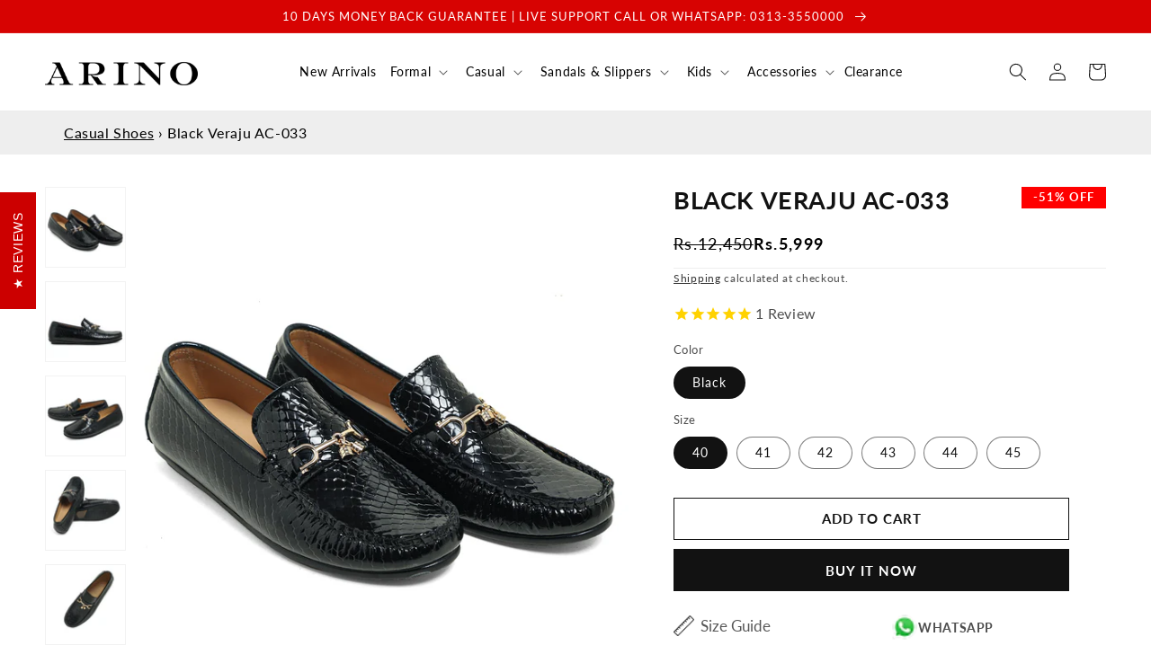

--- FILE ---
content_type: text/html; charset=utf-8
request_url: https://arinoshoes.com/collections/casual/products/black-veraju-ac-033
body_size: 49976
content:
<!doctype html>
<html class="no-js" lang="en">
  <head>
<meta name="p:domain_verify" content="f6b8f3c99581f06a25118f67d37a8f37"/>    
<meta name="google-site-verification" content="Fvszq5pIvhs2fJs_zbrNIMUTWRixLufJfkqIlKu92_E" />
    
    <meta charset="utf-8">
    <meta http-equiv="X-UA-Compatible" content="IE=edge">
    <meta name="viewport" content="width=device-width,initial-scale=1">
    <meta name="theme-color" content="">
    <link rel="canonical" href="https://arinoshoes.com/products/black-veraju-ac-033">
    <link rel="preconnect" href="https://cdn.shopify.com" crossorigin><link rel="icon" type="image/png" href="//arinoshoes.com/cdn/shop/files/arino-logo_30826b9a-022d-4cf4-a113-414a72015b9e.png?crop=center&height=32&v=1664015228&width=32"><link rel="preconnect" href="https://fonts.shopifycdn.com" crossorigin><title>
      Black Veraju AC-033
</title>

    
      <meta name="description" content="UPPER Genuine Leather  LINING &amp;amp; SOCK Genuine Leather  SOLE Rubber Sole">
    

    

<meta property="og:site_name" content="ARINO">
<meta property="og:url" content="https://arinoshoes.com/products/black-veraju-ac-033">
<meta property="og:title" content="Black Veraju AC-033">
<meta property="og:type" content="product">
<meta property="og:description" content="UPPER Genuine Leather  LINING &amp;amp; SOCK Genuine Leather  SOLE Rubber Sole"><meta property="og:image" content="http://arinoshoes.com/cdn/shop/files/BlackVerajuAC-033-1.jpg?v=1744028427">
  <meta property="og:image:secure_url" content="https://arinoshoes.com/cdn/shop/files/BlackVerajuAC-033-1.jpg?v=1744028427">
  <meta property="og:image:width" content="1200">
  <meta property="og:image:height" content="1200"><meta property="og:price:amount" content="5,999">
  <meta property="og:price:currency" content="PKR"><meta name="twitter:site" content="@ArinoOfficial"><meta name="twitter:card" content="summary_large_image">
<meta name="twitter:title" content="Black Veraju AC-033">
<meta name="twitter:description" content="UPPER Genuine Leather  LINING &amp;amp; SOCK Genuine Leather  SOLE Rubber Sole">


    <script src="//arinoshoes.com/cdn/shop/t/1/assets/global.js?v=17569292860716737961662770000" defer="defer"></script>
     
 









 
<script>window.performance && window.performance.mark && window.performance.mark('shopify.content_for_header.start');</script><meta name="google-site-verification" content="Fvszq5pIvhs2fJs_zbrNIMUTWRixLufJfkqIlKu92_E">
<meta id="shopify-digital-wallet" name="shopify-digital-wallet" content="/55021699144/digital_wallets/dialog">
<link rel="alternate" type="application/json+oembed" href="https://arinoshoes.com/products/black-veraju-ac-033.oembed">
<script async="async" src="/checkouts/internal/preloads.js?locale=en-PK"></script>
<script id="shopify-features" type="application/json">{"accessToken":"4fdeb67614268af2ecf0ed386f04ac70","betas":["rich-media-storefront-analytics"],"domain":"arinoshoes.com","predictiveSearch":true,"shopId":55021699144,"locale":"en"}</script>
<script>var Shopify = Shopify || {};
Shopify.shop = "arinoshoes-com.myshopify.com";
Shopify.locale = "en";
Shopify.currency = {"active":"PKR","rate":"1.0"};
Shopify.country = "PK";
Shopify.theme = {"name":"Dawn","id":121069862984,"schema_name":"Dawn","schema_version":"6.0.2","theme_store_id":887,"role":"main"};
Shopify.theme.handle = "null";
Shopify.theme.style = {"id":null,"handle":null};
Shopify.cdnHost = "arinoshoes.com/cdn";
Shopify.routes = Shopify.routes || {};
Shopify.routes.root = "/";</script>
<script type="module">!function(o){(o.Shopify=o.Shopify||{}).modules=!0}(window);</script>
<script>!function(o){function n(){var o=[];function n(){o.push(Array.prototype.slice.apply(arguments))}return n.q=o,n}var t=o.Shopify=o.Shopify||{};t.loadFeatures=n(),t.autoloadFeatures=n()}(window);</script>
<script id="shop-js-analytics" type="application/json">{"pageType":"product"}</script>
<script defer="defer" async type="module" src="//arinoshoes.com/cdn/shopifycloud/shop-js/modules/v2/client.init-shop-cart-sync_BApSsMSl.en.esm.js"></script>
<script defer="defer" async type="module" src="//arinoshoes.com/cdn/shopifycloud/shop-js/modules/v2/chunk.common_CBoos6YZ.esm.js"></script>
<script type="module">
  await import("//arinoshoes.com/cdn/shopifycloud/shop-js/modules/v2/client.init-shop-cart-sync_BApSsMSl.en.esm.js");
await import("//arinoshoes.com/cdn/shopifycloud/shop-js/modules/v2/chunk.common_CBoos6YZ.esm.js");

  window.Shopify.SignInWithShop?.initShopCartSync?.({"fedCMEnabled":true,"windoidEnabled":true});

</script>
<script>(function() {
  var isLoaded = false;
  function asyncLoad() {
    if (isLoaded) return;
    isLoaded = true;
    var urls = ["https:\/\/cdn1.stamped.io\/files\/widget.min.js?shop=arinoshoes-com.myshopify.com","https:\/\/cdn.nfcube.com\/1171743dc0200d3c209b8558b971985a.js?shop=arinoshoes-com.myshopify.com","https:\/\/omnisnippet1.com\/platforms\/shopify.js?source=scriptTag\u0026v=2025-05-15T12\u0026shop=arinoshoes-com.myshopify.com"];
    for (var i = 0; i < urls.length; i++) {
      var s = document.createElement('script');
      s.type = 'text/javascript';
      s.async = true;
      s.src = urls[i];
      var x = document.getElementsByTagName('script')[0];
      x.parentNode.insertBefore(s, x);
    }
  };
  document.addEventListener('StartAsyncLoading',function(event){asyncLoad();});if(window.attachEvent) {
    window.attachEvent('onload', asyncLoad);
  } else {
    window.addEventListener('load', asyncLoad, false);
  }
})();</script>
<script id="__st">var __st={"a":55021699144,"offset":18000,"reqid":"ce5264c0-233a-423f-9825-75adf2e1a8cf-1768888531","pageurl":"arinoshoes.com\/collections\/casual\/products\/black-veraju-ac-033","u":"47dc4e596ea8","p":"product","rtyp":"product","rid":6759973650504};</script>
<script>window.ShopifyPaypalV4VisibilityTracking = true;</script>
<script id="captcha-bootstrap">!function(){'use strict';const t='contact',e='account',n='new_comment',o=[[t,t],['blogs',n],['comments',n],[t,'customer']],c=[[e,'customer_login'],[e,'guest_login'],[e,'recover_customer_password'],[e,'create_customer']],r=t=>t.map((([t,e])=>`form[action*='/${t}']:not([data-nocaptcha='true']) input[name='form_type'][value='${e}']`)).join(','),a=t=>()=>t?[...document.querySelectorAll(t)].map((t=>t.form)):[];function s(){const t=[...o],e=r(t);return a(e)}const i='password',u='form_key',d=['recaptcha-v3-token','g-recaptcha-response','h-captcha-response',i],f=()=>{try{return window.sessionStorage}catch{return}},m='__shopify_v',_=t=>t.elements[u];function p(t,e,n=!1){try{const o=window.sessionStorage,c=JSON.parse(o.getItem(e)),{data:r}=function(t){const{data:e,action:n}=t;return t[m]||n?{data:e,action:n}:{data:t,action:n}}(c);for(const[e,n]of Object.entries(r))t.elements[e]&&(t.elements[e].value=n);n&&o.removeItem(e)}catch(o){console.error('form repopulation failed',{error:o})}}const l='form_type',E='cptcha';function T(t){t.dataset[E]=!0}const w=window,h=w.document,L='Shopify',v='ce_forms',y='captcha';let A=!1;((t,e)=>{const n=(g='f06e6c50-85a8-45c8-87d0-21a2b65856fe',I='https://cdn.shopify.com/shopifycloud/storefront-forms-hcaptcha/ce_storefront_forms_captcha_hcaptcha.v1.5.2.iife.js',D={infoText:'Protected by hCaptcha',privacyText:'Privacy',termsText:'Terms'},(t,e,n)=>{const o=w[L][v],c=o.bindForm;if(c)return c(t,g,e,D).then(n);var r;o.q.push([[t,g,e,D],n]),r=I,A||(h.body.append(Object.assign(h.createElement('script'),{id:'captcha-provider',async:!0,src:r})),A=!0)});var g,I,D;w[L]=w[L]||{},w[L][v]=w[L][v]||{},w[L][v].q=[],w[L][y]=w[L][y]||{},w[L][y].protect=function(t,e){n(t,void 0,e),T(t)},Object.freeze(w[L][y]),function(t,e,n,w,h,L){const[v,y,A,g]=function(t,e,n){const i=e?o:[],u=t?c:[],d=[...i,...u],f=r(d),m=r(i),_=r(d.filter((([t,e])=>n.includes(e))));return[a(f),a(m),a(_),s()]}(w,h,L),I=t=>{const e=t.target;return e instanceof HTMLFormElement?e:e&&e.form},D=t=>v().includes(t);t.addEventListener('submit',(t=>{const e=I(t);if(!e)return;const n=D(e)&&!e.dataset.hcaptchaBound&&!e.dataset.recaptchaBound,o=_(e),c=g().includes(e)&&(!o||!o.value);(n||c)&&t.preventDefault(),c&&!n&&(function(t){try{if(!f())return;!function(t){const e=f();if(!e)return;const n=_(t);if(!n)return;const o=n.value;o&&e.removeItem(o)}(t);const e=Array.from(Array(32),(()=>Math.random().toString(36)[2])).join('');!function(t,e){_(t)||t.append(Object.assign(document.createElement('input'),{type:'hidden',name:u})),t.elements[u].value=e}(t,e),function(t,e){const n=f();if(!n)return;const o=[...t.querySelectorAll(`input[type='${i}']`)].map((({name:t})=>t)),c=[...d,...o],r={};for(const[a,s]of new FormData(t).entries())c.includes(a)||(r[a]=s);n.setItem(e,JSON.stringify({[m]:1,action:t.action,data:r}))}(t,e)}catch(e){console.error('failed to persist form',e)}}(e),e.submit())}));const S=(t,e)=>{t&&!t.dataset[E]&&(n(t,e.some((e=>e===t))),T(t))};for(const o of['focusin','change'])t.addEventListener(o,(t=>{const e=I(t);D(e)&&S(e,y())}));const B=e.get('form_key'),M=e.get(l),P=B&&M;t.addEventListener('DOMContentLoaded',(()=>{const t=y();if(P)for(const e of t)e.elements[l].value===M&&p(e,B);[...new Set([...A(),...v().filter((t=>'true'===t.dataset.shopifyCaptcha))])].forEach((e=>S(e,t)))}))}(h,new URLSearchParams(w.location.search),n,t,e,['guest_login'])})(!0,!0)}();</script>
<script integrity="sha256-4kQ18oKyAcykRKYeNunJcIwy7WH5gtpwJnB7kiuLZ1E=" data-source-attribution="shopify.loadfeatures" defer="defer" src="//arinoshoes.com/cdn/shopifycloud/storefront/assets/storefront/load_feature-a0a9edcb.js" crossorigin="anonymous"></script>
<script data-source-attribution="shopify.dynamic_checkout.dynamic.init">var Shopify=Shopify||{};Shopify.PaymentButton=Shopify.PaymentButton||{isStorefrontPortableWallets:!0,init:function(){window.Shopify.PaymentButton.init=function(){};var t=document.createElement("script");t.src="https://arinoshoes.com/cdn/shopifycloud/portable-wallets/latest/portable-wallets.en.js",t.type="module",document.head.appendChild(t)}};
</script>
<script data-source-attribution="shopify.dynamic_checkout.buyer_consent">
  function portableWalletsHideBuyerConsent(e){var t=document.getElementById("shopify-buyer-consent"),n=document.getElementById("shopify-subscription-policy-button");t&&n&&(t.classList.add("hidden"),t.setAttribute("aria-hidden","true"),n.removeEventListener("click",e))}function portableWalletsShowBuyerConsent(e){var t=document.getElementById("shopify-buyer-consent"),n=document.getElementById("shopify-subscription-policy-button");t&&n&&(t.classList.remove("hidden"),t.removeAttribute("aria-hidden"),n.addEventListener("click",e))}window.Shopify?.PaymentButton&&(window.Shopify.PaymentButton.hideBuyerConsent=portableWalletsHideBuyerConsent,window.Shopify.PaymentButton.showBuyerConsent=portableWalletsShowBuyerConsent);
</script>
<script>
  function portableWalletsCleanup(e){e&&e.src&&console.error("Failed to load portable wallets script "+e.src);var t=document.querySelectorAll("shopify-accelerated-checkout .shopify-payment-button__skeleton, shopify-accelerated-checkout-cart .wallet-cart-button__skeleton"),e=document.getElementById("shopify-buyer-consent");for(let e=0;e<t.length;e++)t[e].remove();e&&e.remove()}function portableWalletsNotLoadedAsModule(e){e instanceof ErrorEvent&&"string"==typeof e.message&&e.message.includes("import.meta")&&"string"==typeof e.filename&&e.filename.includes("portable-wallets")&&(window.removeEventListener("error",portableWalletsNotLoadedAsModule),window.Shopify.PaymentButton.failedToLoad=e,"loading"===document.readyState?document.addEventListener("DOMContentLoaded",window.Shopify.PaymentButton.init):window.Shopify.PaymentButton.init())}window.addEventListener("error",portableWalletsNotLoadedAsModule);
</script>

<script type="module" src="https://arinoshoes.com/cdn/shopifycloud/portable-wallets/latest/portable-wallets.en.js" onError="portableWalletsCleanup(this)" crossorigin="anonymous"></script>
<script nomodule>
  document.addEventListener("DOMContentLoaded", portableWalletsCleanup);
</script>

<link id="shopify-accelerated-checkout-styles" rel="stylesheet" media="screen" href="https://arinoshoes.com/cdn/shopifycloud/portable-wallets/latest/accelerated-checkout-backwards-compat.css" crossorigin="anonymous">
<style id="shopify-accelerated-checkout-cart">
        #shopify-buyer-consent {
  margin-top: 1em;
  display: inline-block;
  width: 100%;
}

#shopify-buyer-consent.hidden {
  display: none;
}

#shopify-subscription-policy-button {
  background: none;
  border: none;
  padding: 0;
  text-decoration: underline;
  font-size: inherit;
  cursor: pointer;
}

#shopify-subscription-policy-button::before {
  box-shadow: none;
}

      </style>
<script id="sections-script" data-sections="product-recommendations,header,footer" defer="defer" src="//arinoshoes.com/cdn/shop/t/1/compiled_assets/scripts.js?v=1932"></script>
<script>window.performance && window.performance.mark && window.performance.mark('shopify.content_for_header.end');</script>







    <style data-shopify>
      @font-face {
  font-family: Lato;
  font-weight: 400;
  font-style: normal;
  font-display: swap;
  src: url("//arinoshoes.com/cdn/fonts/lato/lato_n4.c3b93d431f0091c8be23185e15c9d1fee1e971c5.woff2") format("woff2"),
       url("//arinoshoes.com/cdn/fonts/lato/lato_n4.d5c00c781efb195594fd2fd4ad04f7882949e327.woff") format("woff");
}

      @font-face {
  font-family: Lato;
  font-weight: 700;
  font-style: normal;
  font-display: swap;
  src: url("//arinoshoes.com/cdn/fonts/lato/lato_n7.900f219bc7337bc57a7a2151983f0a4a4d9d5dcf.woff2") format("woff2"),
       url("//arinoshoes.com/cdn/fonts/lato/lato_n7.a55c60751adcc35be7c4f8a0313f9698598612ee.woff") format("woff");
}

      @font-face {
  font-family: Lato;
  font-weight: 400;
  font-style: italic;
  font-display: swap;
  src: url("//arinoshoes.com/cdn/fonts/lato/lato_i4.09c847adc47c2fefc3368f2e241a3712168bc4b6.woff2") format("woff2"),
       url("//arinoshoes.com/cdn/fonts/lato/lato_i4.3c7d9eb6c1b0a2bf62d892c3ee4582b016d0f30c.woff") format("woff");
}

      @font-face {
  font-family: Lato;
  font-weight: 700;
  font-style: italic;
  font-display: swap;
  src: url("//arinoshoes.com/cdn/fonts/lato/lato_i7.16ba75868b37083a879b8dd9f2be44e067dfbf92.woff2") format("woff2"),
       url("//arinoshoes.com/cdn/fonts/lato/lato_i7.4c07c2b3b7e64ab516aa2f2081d2bb0366b9dce8.woff") format("woff");
}

      @font-face {
  font-family: Lato;
  font-weight: 400;
  font-style: normal;
  font-display: swap;
  src: url("//arinoshoes.com/cdn/fonts/lato/lato_n4.c3b93d431f0091c8be23185e15c9d1fee1e971c5.woff2") format("woff2"),
       url("//arinoshoes.com/cdn/fonts/lato/lato_n4.d5c00c781efb195594fd2fd4ad04f7882949e327.woff") format("woff");
}


      :root {
        --font-body-family: Lato, sans-serif;
        --font-body-style: normal;
        --font-body-weight: 400;
        --font-body-weight-bold: 700;

        --font-heading-family: Lato, sans-serif;
        --font-heading-style: normal;
        --font-heading-weight: 400;

        --font-body-scale: 1.0;
        --font-heading-scale: 1.0;

        --color-base-text: 18, 18, 18;
        --color-shadow: 18, 18, 18;
        --color-base-background-1: 255, 255, 255;
        --color-base-background-2: 243, 243, 243;
        --color-base-solid-button-labels: 255, 255, 255;
        --color-base-outline-button-labels: 18, 18, 18;
        --color-base-accent-1: 18, 18, 18;
        --color-base-accent-2: 215, 3, 2;
        --payment-terms-background-color: #ffffff;

        --gradient-base-background-1: #ffffff;
        --gradient-base-background-2: #f3f3f3;
        --gradient-base-accent-1: linear-gradient(180deg, rgba(240, 69, 87, 1), rgba(221, 39, 57, 1) 100%);
        --gradient-base-accent-2: #d70302;

        --media-padding: px;
        --media-border-opacity: 0.05;
        --media-border-width: 1px;
        --media-radius: 0px;
        --media-shadow-opacity: 0.0;
        --media-shadow-horizontal-offset: 0px;
        --media-shadow-vertical-offset: 4px;
        --media-shadow-blur-radius: 5px;
        --media-shadow-visible: 0;

        --page-width: 160rem;
        --page-width-margin: 0rem;

        --card-image-padding: 0.0rem;
        --card-corner-radius: 0.0rem;
        --card-text-alignment: left;
        --card-border-width: 0.0rem;
        --card-border-opacity: 0.1;
        --card-shadow-opacity: 0.0;
        --card-shadow-visible: 0;
        --card-shadow-horizontal-offset: 0.0rem;
        --card-shadow-vertical-offset: 0.4rem;
        --card-shadow-blur-radius: 0.5rem;

        --badge-corner-radius: 4.0rem;

        --popup-border-width: 1px;
        --popup-border-opacity: 0.1;
        --popup-corner-radius: 0px;
        --popup-shadow-opacity: 0.0;
        --popup-shadow-horizontal-offset: 0px;
        --popup-shadow-vertical-offset: 4px;
        --popup-shadow-blur-radius: 5px;

        --drawer-border-width: 1px;
        --drawer-border-opacity: 0.1;
        --drawer-shadow-opacity: 0.0;
        --drawer-shadow-horizontal-offset: 0px;
        --drawer-shadow-vertical-offset: 4px;
        --drawer-shadow-blur-radius: 5px;

        --spacing-sections-desktop: 0px;
        --spacing-sections-mobile: 0px;

        --grid-desktop-vertical-spacing: 8px;
        --grid-desktop-horizontal-spacing: 8px;
        --grid-mobile-vertical-spacing: 4px;
        --grid-mobile-horizontal-spacing: 4px;

        --text-boxes-border-opacity: 0.1;
        --text-boxes-border-width: 0px;
        --text-boxes-radius: 0px;
        --text-boxes-shadow-opacity: 0.0;
        --text-boxes-shadow-visible: 0;
        --text-boxes-shadow-horizontal-offset: 0px;
        --text-boxes-shadow-vertical-offset: 4px;
        --text-boxes-shadow-blur-radius: 5px;

        --buttons-radius: 0px;
        --buttons-radius-outset: 0px;
        --buttons-border-width: 1px;
        --buttons-border-opacity: 1.0;
        --buttons-shadow-opacity: 0.0;
        --buttons-shadow-visible: 0;
        --buttons-shadow-horizontal-offset: 0px;
        --buttons-shadow-vertical-offset: 4px;
        --buttons-shadow-blur-radius: 5px;
        --buttons-border-offset: 0px;

        --inputs-radius: 0px;
        --inputs-border-width: 1px;
        --inputs-border-opacity: 0.55;
        --inputs-shadow-opacity: 0.0;
        --inputs-shadow-horizontal-offset: 0px;
        --inputs-margin-offset: 0px;
        --inputs-shadow-vertical-offset: 4px;
        --inputs-shadow-blur-radius: 5px;
        --inputs-radius-outset: 0px;

        --variant-pills-radius: 40px;
        --variant-pills-border-width: 1px;
        --variant-pills-border-opacity: 0.55;
        --variant-pills-shadow-opacity: 0.0;
        --variant-pills-shadow-horizontal-offset: 0px;
        --variant-pills-shadow-vertical-offset: 4px;
        --variant-pills-shadow-blur-radius: 5px;
      }

      *,
      *::before,
      *::after {
        box-sizing: inherit;
      }

      html {
        box-sizing: border-box;
        font-size: calc(var(--font-body-scale) * 62.5%);
        height: 100%;
      }

      body {
        display: grid;
        grid-template-rows: auto auto 1fr auto;
        grid-template-columns: 100%;
        min-height: 100%;
        margin: 0;
        font-size: 1.5rem;
        letter-spacing: 0.06rem;
        line-height: calc(1 + 0.8 / var(--font-body-scale));
        font-family: var(--font-body-family);
        font-style: var(--font-body-style);
        font-weight: var(--font-body-weight);
      }

      @media screen and (min-width: 750px) {
        body {
          font-size: 1.6rem;
        }
      }
    </style>

    <link href="//arinoshoes.com/cdn/shop/t/1/assets/base.css?v=13826548094487688631707516662" rel="stylesheet" type="text/css" media="all" />
<link rel="preload" as="font" href="//arinoshoes.com/cdn/fonts/lato/lato_n4.c3b93d431f0091c8be23185e15c9d1fee1e971c5.woff2" type="font/woff2" crossorigin><link rel="preload" as="font" href="//arinoshoes.com/cdn/fonts/lato/lato_n4.c3b93d431f0091c8be23185e15c9d1fee1e971c5.woff2" type="font/woff2" crossorigin><link rel="stylesheet" href="//arinoshoes.com/cdn/shop/t/1/assets/component-predictive-search.css?v=165644661289088488651660402425" media="print" onload="this.media='all'"><script>document.documentElement.className = document.documentElement.className.replace('no-js', 'js');
    if (Shopify.designMode) {
      document.documentElement.classList.add('shopify-design-mode');
    }
    </script>

    <script type="rocketlazyloadscript" src="https://kit.fontawesome.com/c5e5090d10.js" crossorigin="anonymous"></script>
  <script type="text/javascript">
    (function(c,l,a,r,i,t,y){
        c[a]=c[a]||function(){(c[a].q=c[a].q||[]).push(arguments)};
        t=l.createElement(r);t.async=1;t.src="https://www.clarity.ms/tag/"+i;
        y=l.getElementsByTagName(r)[0];y.parentNode.insertBefore(t,y);
    })(window, document, "clarity", "script", "mfuuuajw4j");
</script>
  
<!-- GSSTART Code for GSDISCOUNTPRICES head. Do not change --><script type="text/javascript">
   window.gspricesSelectedVariantId = '39947911069768';
   window.gspricesProductURL = 'black-veraju-ac-033';
 </script><script type="text/javascript">
   window.gspricesCurrentDate = '2026-01-20T10:55:32Z';
   window.gspricesCurrentUTCts = 1768888532000;
   
   </script><script type="text/javascript"  src="https://gravity-software.com/discountedprices/js/shopify/gsdiscounts5572.js?v=e4b1f03ed80e61ae29ba986e42afedcf"></script>
<meta name="google-site-verification" content="rdgZjDjwz22vJDgZd1Nt7PjnRgknMJdti6Rwhaor6Cg" />
  <!-- Code for GSDISCOUNTPRICES head. Do not change GSEND --><script src="https://cdn.shopify.com/extensions/019ba1fd-d39b-7fca-92c2-cfa883e82613/globo-color-swatch-213/assets/globoswatch.js" type="text/javascript" defer="defer"></script>
<link href="https://monorail-edge.shopifysvc.com" rel="dns-prefetch">
<script>(function(){if ("sendBeacon" in navigator && "performance" in window) {try {var session_token_from_headers = performance.getEntriesByType('navigation')[0].serverTiming.find(x => x.name == '_s').description;} catch {var session_token_from_headers = undefined;}var session_cookie_matches = document.cookie.match(/_shopify_s=([^;]*)/);var session_token_from_cookie = session_cookie_matches && session_cookie_matches.length === 2 ? session_cookie_matches[1] : "";var session_token = session_token_from_headers || session_token_from_cookie || "";function handle_abandonment_event(e) {var entries = performance.getEntries().filter(function(entry) {return /monorail-edge.shopifysvc.com/.test(entry.name);});if (!window.abandonment_tracked && entries.length === 0) {window.abandonment_tracked = true;var currentMs = Date.now();var navigation_start = performance.timing.navigationStart;var payload = {shop_id: 55021699144,url: window.location.href,navigation_start,duration: currentMs - navigation_start,session_token,page_type: "product"};window.navigator.sendBeacon("https://monorail-edge.shopifysvc.com/v1/produce", JSON.stringify({schema_id: "online_store_buyer_site_abandonment/1.1",payload: payload,metadata: {event_created_at_ms: currentMs,event_sent_at_ms: currentMs}}));}}window.addEventListener('pagehide', handle_abandonment_event);}}());</script>
<script id="web-pixels-manager-setup">(function e(e,d,r,n,o){if(void 0===o&&(o={}),!Boolean(null===(a=null===(i=window.Shopify)||void 0===i?void 0:i.analytics)||void 0===a?void 0:a.replayQueue)){var i,a;window.Shopify=window.Shopify||{};var t=window.Shopify;t.analytics=t.analytics||{};var s=t.analytics;s.replayQueue=[],s.publish=function(e,d,r){return s.replayQueue.push([e,d,r]),!0};try{self.performance.mark("wpm:start")}catch(e){}var l=function(){var e={modern:/Edge?\/(1{2}[4-9]|1[2-9]\d|[2-9]\d{2}|\d{4,})\.\d+(\.\d+|)|Firefox\/(1{2}[4-9]|1[2-9]\d|[2-9]\d{2}|\d{4,})\.\d+(\.\d+|)|Chrom(ium|e)\/(9{2}|\d{3,})\.\d+(\.\d+|)|(Maci|X1{2}).+ Version\/(15\.\d+|(1[6-9]|[2-9]\d|\d{3,})\.\d+)([,.]\d+|)( \(\w+\)|)( Mobile\/\w+|) Safari\/|Chrome.+OPR\/(9{2}|\d{3,})\.\d+\.\d+|(CPU[ +]OS|iPhone[ +]OS|CPU[ +]iPhone|CPU IPhone OS|CPU iPad OS)[ +]+(15[._]\d+|(1[6-9]|[2-9]\d|\d{3,})[._]\d+)([._]\d+|)|Android:?[ /-](13[3-9]|1[4-9]\d|[2-9]\d{2}|\d{4,})(\.\d+|)(\.\d+|)|Android.+Firefox\/(13[5-9]|1[4-9]\d|[2-9]\d{2}|\d{4,})\.\d+(\.\d+|)|Android.+Chrom(ium|e)\/(13[3-9]|1[4-9]\d|[2-9]\d{2}|\d{4,})\.\d+(\.\d+|)|SamsungBrowser\/([2-9]\d|\d{3,})\.\d+/,legacy:/Edge?\/(1[6-9]|[2-9]\d|\d{3,})\.\d+(\.\d+|)|Firefox\/(5[4-9]|[6-9]\d|\d{3,})\.\d+(\.\d+|)|Chrom(ium|e)\/(5[1-9]|[6-9]\d|\d{3,})\.\d+(\.\d+|)([\d.]+$|.*Safari\/(?![\d.]+ Edge\/[\d.]+$))|(Maci|X1{2}).+ Version\/(10\.\d+|(1[1-9]|[2-9]\d|\d{3,})\.\d+)([,.]\d+|)( \(\w+\)|)( Mobile\/\w+|) Safari\/|Chrome.+OPR\/(3[89]|[4-9]\d|\d{3,})\.\d+\.\d+|(CPU[ +]OS|iPhone[ +]OS|CPU[ +]iPhone|CPU IPhone OS|CPU iPad OS)[ +]+(10[._]\d+|(1[1-9]|[2-9]\d|\d{3,})[._]\d+)([._]\d+|)|Android:?[ /-](13[3-9]|1[4-9]\d|[2-9]\d{2}|\d{4,})(\.\d+|)(\.\d+|)|Mobile Safari.+OPR\/([89]\d|\d{3,})\.\d+\.\d+|Android.+Firefox\/(13[5-9]|1[4-9]\d|[2-9]\d{2}|\d{4,})\.\d+(\.\d+|)|Android.+Chrom(ium|e)\/(13[3-9]|1[4-9]\d|[2-9]\d{2}|\d{4,})\.\d+(\.\d+|)|Android.+(UC? ?Browser|UCWEB|U3)[ /]?(15\.([5-9]|\d{2,})|(1[6-9]|[2-9]\d|\d{3,})\.\d+)\.\d+|SamsungBrowser\/(5\.\d+|([6-9]|\d{2,})\.\d+)|Android.+MQ{2}Browser\/(14(\.(9|\d{2,})|)|(1[5-9]|[2-9]\d|\d{3,})(\.\d+|))(\.\d+|)|K[Aa][Ii]OS\/(3\.\d+|([4-9]|\d{2,})\.\d+)(\.\d+|)/},d=e.modern,r=e.legacy,n=navigator.userAgent;return n.match(d)?"modern":n.match(r)?"legacy":"unknown"}(),u="modern"===l?"modern":"legacy",c=(null!=n?n:{modern:"",legacy:""})[u],f=function(e){return[e.baseUrl,"/wpm","/b",e.hashVersion,"modern"===e.buildTarget?"m":"l",".js"].join("")}({baseUrl:d,hashVersion:r,buildTarget:u}),m=function(e){var d=e.version,r=e.bundleTarget,n=e.surface,o=e.pageUrl,i=e.monorailEndpoint;return{emit:function(e){var a=e.status,t=e.errorMsg,s=(new Date).getTime(),l=JSON.stringify({metadata:{event_sent_at_ms:s},events:[{schema_id:"web_pixels_manager_load/3.1",payload:{version:d,bundle_target:r,page_url:o,status:a,surface:n,error_msg:t},metadata:{event_created_at_ms:s}}]});if(!i)return console&&console.warn&&console.warn("[Web Pixels Manager] No Monorail endpoint provided, skipping logging."),!1;try{return self.navigator.sendBeacon.bind(self.navigator)(i,l)}catch(e){}var u=new XMLHttpRequest;try{return u.open("POST",i,!0),u.setRequestHeader("Content-Type","text/plain"),u.send(l),!0}catch(e){return console&&console.warn&&console.warn("[Web Pixels Manager] Got an unhandled error while logging to Monorail."),!1}}}}({version:r,bundleTarget:l,surface:e.surface,pageUrl:self.location.href,monorailEndpoint:e.monorailEndpoint});try{o.browserTarget=l,function(e){var d=e.src,r=e.async,n=void 0===r||r,o=e.onload,i=e.onerror,a=e.sri,t=e.scriptDataAttributes,s=void 0===t?{}:t,l=document.createElement("script"),u=document.querySelector("head"),c=document.querySelector("body");if(l.async=n,l.src=d,a&&(l.integrity=a,l.crossOrigin="anonymous"),s)for(var f in s)if(Object.prototype.hasOwnProperty.call(s,f))try{l.dataset[f]=s[f]}catch(e){}if(o&&l.addEventListener("load",o),i&&l.addEventListener("error",i),u)u.appendChild(l);else{if(!c)throw new Error("Did not find a head or body element to append the script");c.appendChild(l)}}({src:f,async:!0,onload:function(){if(!function(){var e,d;return Boolean(null===(d=null===(e=window.Shopify)||void 0===e?void 0:e.analytics)||void 0===d?void 0:d.initialized)}()){var d=window.webPixelsManager.init(e)||void 0;if(d){var r=window.Shopify.analytics;r.replayQueue.forEach((function(e){var r=e[0],n=e[1],o=e[2];d.publishCustomEvent(r,n,o)})),r.replayQueue=[],r.publish=d.publishCustomEvent,r.visitor=d.visitor,r.initialized=!0}}},onerror:function(){return m.emit({status:"failed",errorMsg:"".concat(f," has failed to load")})},sri:function(e){var d=/^sha384-[A-Za-z0-9+/=]+$/;return"string"==typeof e&&d.test(e)}(c)?c:"",scriptDataAttributes:o}),m.emit({status:"loading"})}catch(e){m.emit({status:"failed",errorMsg:(null==e?void 0:e.message)||"Unknown error"})}}})({shopId: 55021699144,storefrontBaseUrl: "https://arinoshoes.com",extensionsBaseUrl: "https://extensions.shopifycdn.com/cdn/shopifycloud/web-pixels-manager",monorailEndpoint: "https://monorail-edge.shopifysvc.com/unstable/produce_batch",surface: "storefront-renderer",enabledBetaFlags: ["2dca8a86"],webPixelsConfigList: [{"id":"384860232","configuration":"{\"account_ID\":\"364689\",\"google_analytics_tracking_tag\":\"1\",\"measurement_id\":\"2\",\"api_secret\":\"3\",\"shop_settings\":\"{\\\"custom_pixel_script\\\":\\\"https:\\\\\\\/\\\\\\\/storage.googleapis.com\\\\\\\/gsf-scripts\\\\\\\/custom-pixels\\\\\\\/arinoshoes-com.js\\\"}\"}","eventPayloadVersion":"v1","runtimeContext":"LAX","scriptVersion":"c6b888297782ed4a1cba19cda43d6625","type":"APP","apiClientId":1558137,"privacyPurposes":[],"dataSharingAdjustments":{"protectedCustomerApprovalScopes":["read_customer_address","read_customer_email","read_customer_name","read_customer_personal_data","read_customer_phone"]}},{"id":"333676616","configuration":"{\"pixel_id\":\"1468198160069275\",\"pixel_type\":\"facebook_pixel\"}","eventPayloadVersion":"v1","runtimeContext":"OPEN","scriptVersion":"ca16bc87fe92b6042fbaa3acc2fbdaa6","type":"APP","apiClientId":2329312,"privacyPurposes":["ANALYTICS","MARKETING","SALE_OF_DATA"],"dataSharingAdjustments":{"protectedCustomerApprovalScopes":["read_customer_address","read_customer_email","read_customer_name","read_customer_personal_data","read_customer_phone"]}},{"id":"148570184","configuration":"{\"config\":\"{\\\"pixel_id\\\":\\\"G-CHVDB7XHF4\\\",\\\"target_country\\\":\\\"PK\\\",\\\"gtag_events\\\":[{\\\"type\\\":\\\"begin_checkout\\\",\\\"action_label\\\":\\\"G-CHVDB7XHF4\\\"},{\\\"type\\\":\\\"search\\\",\\\"action_label\\\":\\\"G-CHVDB7XHF4\\\"},{\\\"type\\\":\\\"view_item\\\",\\\"action_label\\\":[\\\"G-CHVDB7XHF4\\\",\\\"MC-WCGX6LLWSV\\\"]},{\\\"type\\\":\\\"purchase\\\",\\\"action_label\\\":[\\\"G-CHVDB7XHF4\\\",\\\"MC-WCGX6LLWSV\\\"]},{\\\"type\\\":\\\"page_view\\\",\\\"action_label\\\":[\\\"G-CHVDB7XHF4\\\",\\\"MC-WCGX6LLWSV\\\"]},{\\\"type\\\":\\\"add_payment_info\\\",\\\"action_label\\\":\\\"G-CHVDB7XHF4\\\"},{\\\"type\\\":\\\"add_to_cart\\\",\\\"action_label\\\":\\\"G-CHVDB7XHF4\\\"}],\\\"enable_monitoring_mode\\\":false}\"}","eventPayloadVersion":"v1","runtimeContext":"OPEN","scriptVersion":"b2a88bafab3e21179ed38636efcd8a93","type":"APP","apiClientId":1780363,"privacyPurposes":[],"dataSharingAdjustments":{"protectedCustomerApprovalScopes":["read_customer_address","read_customer_email","read_customer_name","read_customer_personal_data","read_customer_phone"]}},{"id":"126517320","configuration":"{\"pixelCode\":\"CNA9R5BC77U2V5G35SUG\"}","eventPayloadVersion":"v1","runtimeContext":"STRICT","scriptVersion":"22e92c2ad45662f435e4801458fb78cc","type":"APP","apiClientId":4383523,"privacyPurposes":["ANALYTICS","MARKETING","SALE_OF_DATA"],"dataSharingAdjustments":{"protectedCustomerApprovalScopes":["read_customer_address","read_customer_email","read_customer_name","read_customer_personal_data","read_customer_phone"]}},{"id":"34439240","configuration":"{\"apiURL\":\"https:\/\/api.omnisend.com\",\"appURL\":\"https:\/\/app.omnisend.com\",\"brandID\":\"63a6efb4af053e6be5e384a9\",\"trackingURL\":\"https:\/\/wt.omnisendlink.com\"}","eventPayloadVersion":"v1","runtimeContext":"STRICT","scriptVersion":"aa9feb15e63a302383aa48b053211bbb","type":"APP","apiClientId":186001,"privacyPurposes":["ANALYTICS","MARKETING","SALE_OF_DATA"],"dataSharingAdjustments":{"protectedCustomerApprovalScopes":["read_customer_address","read_customer_email","read_customer_name","read_customer_personal_data","read_customer_phone"]}},{"id":"40796232","eventPayloadVersion":"v1","runtimeContext":"LAX","scriptVersion":"1","type":"CUSTOM","privacyPurposes":["ANALYTICS"],"name":"Google Analytics tag (migrated)"},{"id":"shopify-app-pixel","configuration":"{}","eventPayloadVersion":"v1","runtimeContext":"STRICT","scriptVersion":"0450","apiClientId":"shopify-pixel","type":"APP","privacyPurposes":["ANALYTICS","MARKETING"]},{"id":"shopify-custom-pixel","eventPayloadVersion":"v1","runtimeContext":"LAX","scriptVersion":"0450","apiClientId":"shopify-pixel","type":"CUSTOM","privacyPurposes":["ANALYTICS","MARKETING"]}],isMerchantRequest: false,initData: {"shop":{"name":"ARINO","paymentSettings":{"currencyCode":"PKR"},"myshopifyDomain":"arinoshoes-com.myshopify.com","countryCode":"US","storefrontUrl":"https:\/\/arinoshoes.com"},"customer":null,"cart":null,"checkout":null,"productVariants":[{"price":{"amount":5999.0,"currencyCode":"PKR"},"product":{"title":"Black Veraju AC-033","vendor":"arinoshoes.com","id":"6759973650504","untranslatedTitle":"Black Veraju AC-033","url":"\/products\/black-veraju-ac-033","type":"shoes"},"id":"39947911069768","image":{"src":"\/\/arinoshoes.com\/cdn\/shop\/files\/BlackVerajuAC-033-1.jpg?v=1744028427"},"sku":"11759176310-40","title":"Black \/ 40","untranslatedTitle":"Black \/ 40"},{"price":{"amount":5999.0,"currencyCode":"PKR"},"product":{"title":"Black Veraju AC-033","vendor":"arinoshoes.com","id":"6759973650504","untranslatedTitle":"Black Veraju AC-033","url":"\/products\/black-veraju-ac-033","type":"shoes"},"id":"39947911102536","image":{"src":"\/\/arinoshoes.com\/cdn\/shop\/files\/BlackVerajuAC-033-1.jpg?v=1744028427"},"sku":"11759176310-41","title":"Black \/ 41","untranslatedTitle":"Black \/ 41"},{"price":{"amount":5999.0,"currencyCode":"PKR"},"product":{"title":"Black Veraju AC-033","vendor":"arinoshoes.com","id":"6759973650504","untranslatedTitle":"Black Veraju AC-033","url":"\/products\/black-veraju-ac-033","type":"shoes"},"id":"39947911135304","image":{"src":"\/\/arinoshoes.com\/cdn\/shop\/files\/BlackVerajuAC-033-1.jpg?v=1744028427"},"sku":"11759176310-42","title":"Black \/ 42","untranslatedTitle":"Black \/ 42"},{"price":{"amount":5999.0,"currencyCode":"PKR"},"product":{"title":"Black Veraju AC-033","vendor":"arinoshoes.com","id":"6759973650504","untranslatedTitle":"Black Veraju AC-033","url":"\/products\/black-veraju-ac-033","type":"shoes"},"id":"39947911168072","image":{"src":"\/\/arinoshoes.com\/cdn\/shop\/files\/BlackVerajuAC-033-1.jpg?v=1744028427"},"sku":"11759176310-43","title":"Black \/ 43","untranslatedTitle":"Black \/ 43"},{"price":{"amount":5999.0,"currencyCode":"PKR"},"product":{"title":"Black Veraju AC-033","vendor":"arinoshoes.com","id":"6759973650504","untranslatedTitle":"Black Veraju AC-033","url":"\/products\/black-veraju-ac-033","type":"shoes"},"id":"39947911200840","image":{"src":"\/\/arinoshoes.com\/cdn\/shop\/files\/BlackVerajuAC-033-1.jpg?v=1744028427"},"sku":"11759176310-44","title":"Black \/ 44","untranslatedTitle":"Black \/ 44"},{"price":{"amount":5999.0,"currencyCode":"PKR"},"product":{"title":"Black Veraju AC-033","vendor":"arinoshoes.com","id":"6759973650504","untranslatedTitle":"Black Veraju AC-033","url":"\/products\/black-veraju-ac-033","type":"shoes"},"id":"39947911233608","image":{"src":"\/\/arinoshoes.com\/cdn\/shop\/files\/BlackVerajuAC-033-1.jpg?v=1744028427"},"sku":"11759176310-45","title":"Black \/ 45","untranslatedTitle":"Black \/ 45"}],"purchasingCompany":null},},"https://arinoshoes.com/cdn","fcfee988w5aeb613cpc8e4bc33m6693e112",{"modern":"","legacy":""},{"shopId":"55021699144","storefrontBaseUrl":"https:\/\/arinoshoes.com","extensionBaseUrl":"https:\/\/extensions.shopifycdn.com\/cdn\/shopifycloud\/web-pixels-manager","surface":"storefront-renderer","enabledBetaFlags":"[\"2dca8a86\"]","isMerchantRequest":"false","hashVersion":"fcfee988w5aeb613cpc8e4bc33m6693e112","publish":"custom","events":"[[\"page_viewed\",{}],[\"product_viewed\",{\"productVariant\":{\"price\":{\"amount\":5999.0,\"currencyCode\":\"PKR\"},\"product\":{\"title\":\"Black Veraju AC-033\",\"vendor\":\"arinoshoes.com\",\"id\":\"6759973650504\",\"untranslatedTitle\":\"Black Veraju AC-033\",\"url\":\"\/products\/black-veraju-ac-033\",\"type\":\"shoes\"},\"id\":\"39947911069768\",\"image\":{\"src\":\"\/\/arinoshoes.com\/cdn\/shop\/files\/BlackVerajuAC-033-1.jpg?v=1744028427\"},\"sku\":\"11759176310-40\",\"title\":\"Black \/ 40\",\"untranslatedTitle\":\"Black \/ 40\"}}]]"});</script><script>
  window.ShopifyAnalytics = window.ShopifyAnalytics || {};
  window.ShopifyAnalytics.meta = window.ShopifyAnalytics.meta || {};
  window.ShopifyAnalytics.meta.currency = 'PKR';
  var meta = {"product":{"id":6759973650504,"gid":"gid:\/\/shopify\/Product\/6759973650504","vendor":"arinoshoes.com","type":"shoes","handle":"black-veraju-ac-033","variants":[{"id":39947911069768,"price":599900,"name":"Black Veraju AC-033 - Black \/ 40","public_title":"Black \/ 40","sku":"11759176310-40"},{"id":39947911102536,"price":599900,"name":"Black Veraju AC-033 - Black \/ 41","public_title":"Black \/ 41","sku":"11759176310-41"},{"id":39947911135304,"price":599900,"name":"Black Veraju AC-033 - Black \/ 42","public_title":"Black \/ 42","sku":"11759176310-42"},{"id":39947911168072,"price":599900,"name":"Black Veraju AC-033 - Black \/ 43","public_title":"Black \/ 43","sku":"11759176310-43"},{"id":39947911200840,"price":599900,"name":"Black Veraju AC-033 - Black \/ 44","public_title":"Black \/ 44","sku":"11759176310-44"},{"id":39947911233608,"price":599900,"name":"Black Veraju AC-033 - Black \/ 45","public_title":"Black \/ 45","sku":"11759176310-45"}],"remote":false},"page":{"pageType":"product","resourceType":"product","resourceId":6759973650504,"requestId":"ce5264c0-233a-423f-9825-75adf2e1a8cf-1768888531"}};
  for (var attr in meta) {
    window.ShopifyAnalytics.meta[attr] = meta[attr];
  }
</script>
<script class="analytics">
  (function () {
    var customDocumentWrite = function(content) {
      var jquery = null;

      if (window.jQuery) {
        jquery = window.jQuery;
      } else if (window.Checkout && window.Checkout.$) {
        jquery = window.Checkout.$;
      }

      if (jquery) {
        jquery('body').append(content);
      }
    };

    var hasLoggedConversion = function(token) {
      if (token) {
        return document.cookie.indexOf('loggedConversion=' + token) !== -1;
      }
      return false;
    }

    var setCookieIfConversion = function(token) {
      if (token) {
        var twoMonthsFromNow = new Date(Date.now());
        twoMonthsFromNow.setMonth(twoMonthsFromNow.getMonth() + 2);

        document.cookie = 'loggedConversion=' + token + '; expires=' + twoMonthsFromNow;
      }
    }

    var trekkie = window.ShopifyAnalytics.lib = window.trekkie = window.trekkie || [];
    if (trekkie.integrations) {
      return;
    }
    trekkie.methods = [
      'identify',
      'page',
      'ready',
      'track',
      'trackForm',
      'trackLink'
    ];
    trekkie.factory = function(method) {
      return function() {
        var args = Array.prototype.slice.call(arguments);
        args.unshift(method);
        trekkie.push(args);
        return trekkie;
      };
    };
    for (var i = 0; i < trekkie.methods.length; i++) {
      var key = trekkie.methods[i];
      trekkie[key] = trekkie.factory(key);
    }
    trekkie.load = function(config) {
      trekkie.config = config || {};
      trekkie.config.initialDocumentCookie = document.cookie;
      var first = document.getElementsByTagName('script')[0];
      var script = document.createElement('script');
      script.type = 'text/javascript';
      script.onerror = function(e) {
        var scriptFallback = document.createElement('script');
        scriptFallback.type = 'text/javascript';
        scriptFallback.onerror = function(error) {
                var Monorail = {
      produce: function produce(monorailDomain, schemaId, payload) {
        var currentMs = new Date().getTime();
        var event = {
          schema_id: schemaId,
          payload: payload,
          metadata: {
            event_created_at_ms: currentMs,
            event_sent_at_ms: currentMs
          }
        };
        return Monorail.sendRequest("https://" + monorailDomain + "/v1/produce", JSON.stringify(event));
      },
      sendRequest: function sendRequest(endpointUrl, payload) {
        // Try the sendBeacon API
        if (window && window.navigator && typeof window.navigator.sendBeacon === 'function' && typeof window.Blob === 'function' && !Monorail.isIos12()) {
          var blobData = new window.Blob([payload], {
            type: 'text/plain'
          });

          if (window.navigator.sendBeacon(endpointUrl, blobData)) {
            return true;
          } // sendBeacon was not successful

        } // XHR beacon

        var xhr = new XMLHttpRequest();

        try {
          xhr.open('POST', endpointUrl);
          xhr.setRequestHeader('Content-Type', 'text/plain');
          xhr.send(payload);
        } catch (e) {
          console.log(e);
        }

        return false;
      },
      isIos12: function isIos12() {
        return window.navigator.userAgent.lastIndexOf('iPhone; CPU iPhone OS 12_') !== -1 || window.navigator.userAgent.lastIndexOf('iPad; CPU OS 12_') !== -1;
      }
    };
    Monorail.produce('monorail-edge.shopifysvc.com',
      'trekkie_storefront_load_errors/1.1',
      {shop_id: 55021699144,
      theme_id: 121069862984,
      app_name: "storefront",
      context_url: window.location.href,
      source_url: "//arinoshoes.com/cdn/s/trekkie.storefront.cd680fe47e6c39ca5d5df5f0a32d569bc48c0f27.min.js"});

        };
        scriptFallback.async = true;
        scriptFallback.src = '//arinoshoes.com/cdn/s/trekkie.storefront.cd680fe47e6c39ca5d5df5f0a32d569bc48c0f27.min.js';
        first.parentNode.insertBefore(scriptFallback, first);
      };
      script.async = true;
      script.src = '//arinoshoes.com/cdn/s/trekkie.storefront.cd680fe47e6c39ca5d5df5f0a32d569bc48c0f27.min.js';
      first.parentNode.insertBefore(script, first);
    };
    trekkie.load(
      {"Trekkie":{"appName":"storefront","development":false,"defaultAttributes":{"shopId":55021699144,"isMerchantRequest":null,"themeId":121069862984,"themeCityHash":"7466081838674955719","contentLanguage":"en","currency":"PKR","eventMetadataId":"7a5c1517-a9da-4c0f-b1e3-2fdb988a7954"},"isServerSideCookieWritingEnabled":true,"monorailRegion":"shop_domain","enabledBetaFlags":["65f19447"]},"Session Attribution":{},"S2S":{"facebookCapiEnabled":true,"source":"trekkie-storefront-renderer","apiClientId":580111}}
    );

    var loaded = false;
    trekkie.ready(function() {
      if (loaded) return;
      loaded = true;

      window.ShopifyAnalytics.lib = window.trekkie;

      var originalDocumentWrite = document.write;
      document.write = customDocumentWrite;
      try { window.ShopifyAnalytics.merchantGoogleAnalytics.call(this); } catch(error) {};
      document.write = originalDocumentWrite;

      window.ShopifyAnalytics.lib.page(null,{"pageType":"product","resourceType":"product","resourceId":6759973650504,"requestId":"ce5264c0-233a-423f-9825-75adf2e1a8cf-1768888531","shopifyEmitted":true});

      var match = window.location.pathname.match(/checkouts\/(.+)\/(thank_you|post_purchase)/)
      var token = match? match[1]: undefined;
      if (!hasLoggedConversion(token)) {
        setCookieIfConversion(token);
        window.ShopifyAnalytics.lib.track("Viewed Product",{"currency":"PKR","variantId":39947911069768,"productId":6759973650504,"productGid":"gid:\/\/shopify\/Product\/6759973650504","name":"Black Veraju AC-033 - Black \/ 40","price":"5999.00","sku":"11759176310-40","brand":"arinoshoes.com","variant":"Black \/ 40","category":"shoes","nonInteraction":true,"remote":false},undefined,undefined,{"shopifyEmitted":true});
      window.ShopifyAnalytics.lib.track("monorail:\/\/trekkie_storefront_viewed_product\/1.1",{"currency":"PKR","variantId":39947911069768,"productId":6759973650504,"productGid":"gid:\/\/shopify\/Product\/6759973650504","name":"Black Veraju AC-033 - Black \/ 40","price":"5999.00","sku":"11759176310-40","brand":"arinoshoes.com","variant":"Black \/ 40","category":"shoes","nonInteraction":true,"remote":false,"referer":"https:\/\/arinoshoes.com\/collections\/casual\/products\/black-veraju-ac-033"});
      }
    });


        var eventsListenerScript = document.createElement('script');
        eventsListenerScript.async = true;
        eventsListenerScript.src = "//arinoshoes.com/cdn/shopifycloud/storefront/assets/shop_events_listener-3da45d37.js";
        document.getElementsByTagName('head')[0].appendChild(eventsListenerScript);

})();</script>
  <script>
  if (!window.ga || (window.ga && typeof window.ga !== 'function')) {
    window.ga = function ga() {
      (window.ga.q = window.ga.q || []).push(arguments);
      if (window.Shopify && window.Shopify.analytics && typeof window.Shopify.analytics.publish === 'function') {
        window.Shopify.analytics.publish("ga_stub_called", {}, {sendTo: "google_osp_migration"});
      }
      console.error("Shopify's Google Analytics stub called with:", Array.from(arguments), "\nSee https://help.shopify.com/manual/promoting-marketing/pixels/pixel-migration#google for more information.");
    };
    if (window.Shopify && window.Shopify.analytics && typeof window.Shopify.analytics.publish === 'function') {
      window.Shopify.analytics.publish("ga_stub_initialized", {}, {sendTo: "google_osp_migration"});
    }
  }
</script>
<script
  defer
  src="https://arinoshoes.com/cdn/shopifycloud/perf-kit/shopify-perf-kit-3.0.4.min.js"
  data-application="storefront-renderer"
  data-shop-id="55021699144"
  data-render-region="gcp-us-central1"
  data-page-type="product"
  data-theme-instance-id="121069862984"
  data-theme-name="Dawn"
  data-theme-version="6.0.2"
  data-monorail-region="shop_domain"
  data-resource-timing-sampling-rate="10"
  data-shs="true"
  data-shs-beacon="true"
  data-shs-export-with-fetch="true"
  data-shs-logs-sample-rate="1"
  data-shs-beacon-endpoint="https://arinoshoes.com/api/collect"
></script>
</head>

  <body class="gradient product black-veraju-ac-033">
    <a class="skip-to-content-link button visually-hidden" href="#MainContent">
      Skip to content
    </a>

<script src="//arinoshoes.com/cdn/shop/t/1/assets/cart.js?v=109724734533284534861660402419" defer="defer"></script>

<style>
  .drawer {
    visibility: hidden;
  }
</style>

<cart-drawer class="drawer is-empty">
  <div id="CartDrawer" class="cart-drawer">
    <div id="CartDrawer-Overlay"class="cart-drawer__overlay"></div>
    <div class="drawer__inner" role="dialog" aria-modal="true" aria-label="Your cart" tabindex="-1"><div class="drawer__inner-empty">
          <div class="cart-drawer__warnings center cart-drawer__warnings--has-collection">
            <div class="cart-drawer__empty-content">
              <h2 class="cart__empty-text">Your cart is empty</h2>
              <button class="drawer__close" type="button" onclick="this.closest('cart-drawer').close()" aria-label="Close"><svg xmlns="http://www.w3.org/2000/svg" aria-hidden="true" focusable="false" role="presentation" class="icon icon-close" fill="none" viewBox="0 0 18 17">
  <path d="M.865 15.978a.5.5 0 00.707.707l7.433-7.431 7.579 7.282a.501.501 0 00.846-.37.5.5 0 00-.153-.351L9.712 8.546l7.417-7.416a.5.5 0 10-.707-.708L8.991 7.853 1.413.573a.5.5 0 10-.693.72l7.563 7.268-7.418 7.417z" fill="currentColor">
</svg>
</button>
              <a href="/collections/all" class="button">
                Continue shopping
              </a><p class="cart__login-title h3">Have an account?</p>
                <p class="cart__login-paragraph">
                  <a href="/account/login" class="link underlined-link">Log in</a> to check out faster.
                </p></div>
          </div><div class="cart-drawer__collection">
              
<div class="card-wrapper animate-arrow">
  <div class="card
    card--standard
     card--media
    
    
    "
    style="--ratio-percent: 100%;"
  >
    <div class="card__inner color-background-2 gradient ratio" style="--ratio-percent: 100%;"><div class="card__media">
          <div class="media media--transparent media--hover-effect">
            <img
              srcset="//arinoshoes.com/cdn/shop/collections/02_2.jpg?v=1718969126&width=165 165w,//arinoshoes.com/cdn/shop/collections/02_2.jpg?v=1718969126&width=330 330w,//arinoshoes.com/cdn/shop/collections/02_2.jpg?v=1718969126&width=535 535w,//arinoshoes.com/cdn/shop/collections/02_2.jpg?v=1718969126&width=750 750w,//arinoshoes.com/cdn/shop/collections/02_2.jpg?v=1718969126 750w"
              src="//arinoshoes.com/cdn/shop/collections/02_2.jpg?v=1718969126&width=1500"
              sizes="
              (min-width: 1600px) 1500px,
              (min-width: 750px) calc(100vw - 10rem),
              calc(100vw - 3rem)"
              alt=""
              height="538"
              width="750"
              loading="lazy"
              class="motion-reduce"
            >
          </div>
        </div><div class="card__content">
        <div class="card__information">
          <h3 class="card__heading">
            <a href="/collections/casual" class="full-unstyled-link">Casual Shoes
            </a>
          </h3><p class="card__caption">Arino offers men’s leather casual shoes with the best prices online in...<span class="icon-wrap">&nbsp;<svg viewBox="0 0 14 10" fill="none" aria-hidden="true" focusable="false" role="presentation" class="icon icon-arrow" xmlns="http://www.w3.org/2000/svg">
  <path fill-rule="evenodd" clip-rule="evenodd" d="M8.537.808a.5.5 0 01.817-.162l4 4a.5.5 0 010 .708l-4 4a.5.5 0 11-.708-.708L11.793 5.5H1a.5.5 0 010-1h10.793L8.646 1.354a.5.5 0 01-.109-.546z" fill="currentColor">
</svg>
</span>
            </p></div>   
      </div>
    </div>
     
      <div class="card__content">
        <div class="card__information">
          <h3 class="card__heading">
            <a href="/collections/casual" class="full-unstyled-link">Casual Shoes<span class="icon-wrap"><svg viewBox="0 0 14 10" fill="none" aria-hidden="true" focusable="false" role="presentation" class="icon icon-arrow" xmlns="http://www.w3.org/2000/svg">
  <path fill-rule="evenodd" clip-rule="evenodd" d="M8.537.808a.5.5 0 01.817-.162l4 4a.5.5 0 010 .708l-4 4a.5.5 0 11-.708-.708L11.793 5.5H1a.5.5 0 010-1h10.793L8.646 1.354a.5.5 0 01-.109-.546z" fill="currentColor">
</svg>
</span>
            </a>
          </h3></div>
      </div>
     
  </div>
</div>

            </div></div><div class="drawer__header">
        <h2 class="drawer__heading">Your cart</h2>
        <button class="drawer__close" type="button" onclick="this.closest('cart-drawer').close()" aria-label="Close"><svg xmlns="http://www.w3.org/2000/svg" aria-hidden="true" focusable="false" role="presentation" class="icon icon-close" fill="none" viewBox="0 0 18 17">
  <path d="M.865 15.978a.5.5 0 00.707.707l7.433-7.431 7.579 7.282a.501.501 0 00.846-.37.5.5 0 00-.153-.351L9.712 8.546l7.417-7.416a.5.5 0 10-.707-.708L8.991 7.853 1.413.573a.5.5 0 10-.693.72l7.563 7.268-7.418 7.417z" fill="currentColor">
</svg>
</button>
      </div>
      <cart-drawer-items class=" is-empty">
        <form action="/cart" id="CartDrawer-Form" class="cart__contents cart-drawer__form" method="post">
          <div id="CartDrawer-CartItems" class="drawer__contents js-contents"><p id="CartDrawer-LiveRegionText" class="visually-hidden" role="status"></p>
            <p id="CartDrawer-LineItemStatus" class="visually-hidden" aria-hidden="true" role="status">Loading...</p>
          </div>
          <div id="CartDrawer-CartErrors" role="alert"></div>
        </form>
      </cart-drawer-items>
      <div class="drawer__footer"><details id="Details-CartDrawer">
            <summary>
              <span class="summary__title">
                Order special instructions
                <svg aria-hidden="true" focusable="false" role="presentation" class="icon icon-caret" viewBox="0 0 10 6">
  <path fill-rule="evenodd" clip-rule="evenodd" d="M9.354.646a.5.5 0 00-.708 0L5 4.293 1.354.646a.5.5 0 00-.708.708l4 4a.5.5 0 00.708 0l4-4a.5.5 0 000-.708z" fill="currentColor">
</svg>

              </span>
            </summary>
            <cart-note class="cart__note field">
              <label class="visually-hidden" for="CartDrawer-Note">Order special instructions</label>
              <textarea id="CartDrawer-Note" class="text-area text-area--resize-vertical field__input" name="note" placeholder="Order special instructions"></textarea>
            </cart-note>
          </details><!-- Start blocks-->
        <!-- Subtotals-->

        <div class="cart-drawer__footer" >
          <div class="totals" role="status">
            <h2 class="totals__subtotal">Subtotal</h2>
            <p class="totals__subtotal-value"><span class=money>Rs.0</span></p>
          </div>

          <div></div>

          <small class="tax-note caption-large rte">Taxes and <a href="/policies/shipping-policy">shipping</a> calculated at checkout
</small>
        </div>

        <!-- CTAs -->

        <div class="cart__ctas" >
          <noscript>
            <button type="submit" class="cart__update-button button button--secondary" form="CartDrawer-Form">
              Update
            </button>
          </noscript>

          <button type="submit" id="CartDrawer-Checkout" class="cart__checkout-button button" name="checkout" form="CartDrawer-Form" disabled>
            Check out
          </button>
        </div>
      </div>
    </div>
  </div>
</cart-drawer>

<script>
  document.addEventListener('DOMContentLoaded', function() {
    function isIE() {
      const ua = window.navigator.userAgent;
      const msie = ua.indexOf('MSIE ');
      const trident = ua.indexOf('Trident/');

      return (msie > 0 || trident > 0);
    }

    if (!isIE()) return;
    const cartSubmitInput = document.createElement('input');
    cartSubmitInput.setAttribute('name', 'checkout');
    cartSubmitInput.setAttribute('type', 'hidden');
    document.querySelector('#cart').appendChild(cartSubmitInput);
    document.querySelector('#checkout').addEventListener('click', function(event) {
      document.querySelector('#cart').submit();
    });
  });
</script>

<div id="shopify-section-announcement-bar" class="shopify-section"><div class="announcement-bar color-accent-2 gradient" role="region" aria-label="Announcement" ><a href="https://wa.me/923133550000" class="announcement-bar__link link link--text focus-inset animate-arrow"><p class="announcement-bar__message h5">
                10 DAYS MONEY BACK GUARANTEE | LIVE SUPPORT CALL OR WHATSAPP: 0313-3550000
<svg viewBox="0 0 14 10" fill="none" aria-hidden="true" focusable="false" role="presentation" class="icon icon-arrow" xmlns="http://www.w3.org/2000/svg">
  <path fill-rule="evenodd" clip-rule="evenodd" d="M8.537.808a.5.5 0 01.817-.162l4 4a.5.5 0 010 .708l-4 4a.5.5 0 11-.708-.708L11.793 5.5H1a.5.5 0 010-1h10.793L8.646 1.354a.5.5 0 01-.109-.546z" fill="currentColor">
</svg>

</p></a></div>
</div>
    <div id="shopify-section-header" class="shopify-section section-header"><link rel="stylesheet" href="//arinoshoes.com/cdn/shop/t/1/assets/component-list-menu.css?v=151968516119678728991660402436" media="print" onload="this.media='all'">
<link rel="stylesheet" href="//arinoshoes.com/cdn/shop/t/1/assets/component-search.css?v=96455689198851321781660402416" media="print" onload="this.media='all'">
<link rel="stylesheet" href="//arinoshoes.com/cdn/shop/t/1/assets/component-menu-drawer.css?v=182311192829367774911660402421" media="print" onload="this.media='all'">
<link rel="stylesheet" href="//arinoshoes.com/cdn/shop/t/1/assets/component-cart-notification.css?v=119852831333870967341660402412" media="print" onload="this.media='all'">
<link rel="stylesheet" href="//arinoshoes.com/cdn/shop/t/1/assets/component-cart-items.css?v=23917223812499722491660402453" media="print" onload="this.media='all'"><link rel="stylesheet" href="//arinoshoes.com/cdn/shop/t/1/assets/component-price.css?v=112673864592427438181660402420" media="print" onload="this.media='all'">
  <link rel="stylesheet" href="//arinoshoes.com/cdn/shop/t/1/assets/component-loading-overlay.css?v=167310470843593579841660402457" media="print" onload="this.media='all'"><link href="//arinoshoes.com/cdn/shop/t/1/assets/component-cart-drawer.css?v=35930391193938886121660402415" rel="stylesheet" type="text/css" media="all" />
  <link href="//arinoshoes.com/cdn/shop/t/1/assets/component-cart.css?v=61086454150987525971660402458" rel="stylesheet" type="text/css" media="all" />
  <link href="//arinoshoes.com/cdn/shop/t/1/assets/component-totals.css?v=86168756436424464851660402422" rel="stylesheet" type="text/css" media="all" />
  <link href="//arinoshoes.com/cdn/shop/t/1/assets/component-price.css?v=112673864592427438181660402420" rel="stylesheet" type="text/css" media="all" />
  <link href="//arinoshoes.com/cdn/shop/t/1/assets/component-discounts.css?v=152760482443307489271660402430" rel="stylesheet" type="text/css" media="all" />
  <link href="//arinoshoes.com/cdn/shop/t/1/assets/component-loading-overlay.css?v=167310470843593579841660402457" rel="stylesheet" type="text/css" media="all" />
<noscript><link href="//arinoshoes.com/cdn/shop/t/1/assets/component-list-menu.css?v=151968516119678728991660402436" rel="stylesheet" type="text/css" media="all" /></noscript>
<noscript><link href="//arinoshoes.com/cdn/shop/t/1/assets/component-search.css?v=96455689198851321781660402416" rel="stylesheet" type="text/css" media="all" /></noscript>
<noscript><link href="//arinoshoes.com/cdn/shop/t/1/assets/component-menu-drawer.css?v=182311192829367774911660402421" rel="stylesheet" type="text/css" media="all" /></noscript>
<noscript><link href="//arinoshoes.com/cdn/shop/t/1/assets/component-cart-notification.css?v=119852831333870967341660402412" rel="stylesheet" type="text/css" media="all" /></noscript>
<noscript><link href="//arinoshoes.com/cdn/shop/t/1/assets/component-cart-items.css?v=23917223812499722491660402453" rel="stylesheet" type="text/css" media="all" /></noscript>

<style>
  header-drawer {
    justify-self: start;
    margin-left: -1.2rem;
  }

  .header__heading-logo {
    max-width: 170px;
  }

  @media screen and (min-width: 990px) {
    header-drawer {
      display: none;
    }
  }

  .menu-drawer-container {
    display: flex;
  }

  .list-menu {
    list-style: none;
    padding: 0;
    margin: 0;
  }

  .list-menu--inline {
    display: inline-flex;
    flex-wrap: wrap;
  }

  summary.list-menu__item {
    padding-right: 2.7rem;
  }

  .list-menu__item {
    display: flex;
    align-items: center;
    line-height: calc(1 + 0.3 / var(--font-body-scale));
  }

  .list-menu__item--link {
    text-decoration: none;
    padding-bottom: 1rem;
    padding-top: 1rem;
    line-height: calc(1 + 0.8 / var(--font-body-scale));
  }

  @media screen and (min-width: 750px) {
    .list-menu__item--link {
      padding-bottom: 0.5rem;
      padding-top: 0.5rem;
    }
  }
</style><style data-shopify>.header {
    padding-top: 10px;
    padding-bottom: 10px;
  }

  .section-header {
    margin-bottom: 0px;
  }

  @media screen and (min-width: 750px) {
    .section-header {
      margin-bottom: 0px;
    }
  }

  @media screen and (min-width: 990px) {
    .header {
      padding-top: 20px;
      padding-bottom: 20px;
    }
  }</style><script src="//arinoshoes.com/cdn/shop/t/1/assets/details-disclosure.js?v=153497636716254413831660402448" defer="defer"></script>
<script src="//arinoshoes.com/cdn/shop/t/1/assets/details-modal.js?v=4511761896672669691660402446" defer="defer"></script>
<script src="//arinoshoes.com/cdn/shop/t/1/assets/cart-notification.js?v=31179948596492670111660402419" defer="defer"></script><script src="//arinoshoes.com/cdn/shop/t/1/assets/cart-drawer.js?v=44260131999403604181660402435" defer="defer"></script><svg xmlns="http://www.w3.org/2000/svg" class="hidden">
  <symbol id="icon-search" viewbox="0 0 18 19" fill="none">
    <path fill-rule="evenodd" clip-rule="evenodd" d="M11.03 11.68A5.784 5.784 0 112.85 3.5a5.784 5.784 0 018.18 8.18zm.26 1.12a6.78 6.78 0 11.72-.7l5.4 5.4a.5.5 0 11-.71.7l-5.41-5.4z" fill="currentColor"/>
  </symbol>

  <symbol id="icon-close" class="icon icon-close" fill="none" viewBox="0 0 18 17">
    <path d="M.865 15.978a.5.5 0 00.707.707l7.433-7.431 7.579 7.282a.501.501 0 00.846-.37.5.5 0 00-.153-.351L9.712 8.546l7.417-7.416a.5.5 0 10-.707-.708L8.991 7.853 1.413.573a.5.5 0 10-.693.72l7.563 7.268-7.418 7.417z" fill="currentColor">
  </symbol>
</svg>
<sticky-header class="header-wrapper color-background-1 gradient header-wrapper--border-bottom">
  <header class="header header--middle-left page-width header--has-menu"><header-drawer data-breakpoint="tablet">
        <details id="Details-menu-drawer-container" class="menu-drawer-container">
          <summary class="header__icon header__icon--menu header__icon--summary link focus-inset" aria-label="Menu">
            <span>
              <svg xmlns="http://www.w3.org/2000/svg" aria-hidden="true" focusable="false" role="presentation" class="icon icon-hamburger" fill="none" viewBox="0 0 18 16">
  <path d="M1 .5a.5.5 0 100 1h15.71a.5.5 0 000-1H1zM.5 8a.5.5 0 01.5-.5h15.71a.5.5 0 010 1H1A.5.5 0 01.5 8zm0 7a.5.5 0 01.5-.5h15.71a.5.5 0 010 1H1a.5.5 0 01-.5-.5z" fill="currentColor">
</svg>

              <svg xmlns="http://www.w3.org/2000/svg" aria-hidden="true" focusable="false" role="presentation" class="icon icon-close" fill="none" viewBox="0 0 18 17">
  <path d="M.865 15.978a.5.5 0 00.707.707l7.433-7.431 7.579 7.282a.501.501 0 00.846-.37.5.5 0 00-.153-.351L9.712 8.546l7.417-7.416a.5.5 0 10-.707-.708L8.991 7.853 1.413.573a.5.5 0 10-.693.72l7.563 7.268-7.418 7.417z" fill="currentColor">
</svg>

            </span>
          </summary>
          <div id="menu-drawer" class="gradient menu-drawer motion-reduce" tabindex="-1">
            <div class="menu-drawer__inner-container">
              <div class="menu-drawer__navigation-container">
                <nav class="menu-drawer__navigation">
                  <ul class="menu-drawer__menu has-submenu list-menu" role="list"><li><a href="/collections/new-arrivals" class="/collections/new-arrivals menu-drawer__menu-item list-menu__item link link--text focus-inset">
                            New Arrivals 
                          </a></li><li><details id="Details-menu-drawer-menu-item-2">
                            <summary class="menu-drawer__menu-item list-menu__item link link--text focus-inset">
                              <a href="/collections/formal"> Formal</a>
                              <svg viewBox="0 0 14 10" fill="none" aria-hidden="true" focusable="false" role="presentation" class="icon icon-arrow" xmlns="http://www.w3.org/2000/svg">
  <path fill-rule="evenodd" clip-rule="evenodd" d="M8.537.808a.5.5 0 01.817-.162l4 4a.5.5 0 010 .708l-4 4a.5.5 0 11-.708-.708L11.793 5.5H1a.5.5 0 010-1h10.793L8.646 1.354a.5.5 0 01-.109-.546z" fill="currentColor">
</svg>

                              <svg aria-hidden="true" focusable="false" role="presentation" class="icon icon-caret" viewBox="0 0 10 6">
  <path fill-rule="evenodd" clip-rule="evenodd" d="M9.354.646a.5.5 0 00-.708 0L5 4.293 1.354.646a.5.5 0 00-.708.708l4 4a.5.5 0 00.708 0l4-4a.5.5 0 000-.708z" fill="currentColor">
</svg>

                            </summary>
                            <div id="link-Formal" class="menu-drawer__submenu has-submenu gradient motion-reduce" tabindex="-1">
                              <div class="menu-drawer__inner-submenu">
                                <button class="menu-drawer__close-button link link--text focus-inset" aria-expanded="true">
                                  <svg viewBox="0 0 14 10" fill="none" aria-hidden="true" focusable="false" role="presentation" class="icon icon-arrow" xmlns="http://www.w3.org/2000/svg">
  <path fill-rule="evenodd" clip-rule="evenodd" d="M8.537.808a.5.5 0 01.817-.162l4 4a.5.5 0 010 .708l-4 4a.5.5 0 11-.708-.708L11.793 5.5H1a.5.5 0 010-1h10.793L8.646 1.354a.5.5 0 01-.109-.546z" fill="currentColor">
</svg>

                                  Formal
                                </button>
                                <ul class="menu-drawer__menu list-menu" role="list" tabindex="-1"><li><a href="/collections/moccasins" class="menu-drawer__menu-item link link--text list-menu__item focus-inset">
                                          Moccasins
                                        </a></li><li><a href="/collections/boots" class="menu-drawer__menu-item link link--text list-menu__item focus-inset">
                                          Boots
                                        </a></li><li><a href="/collections/oxfords-derby" class="menu-drawer__menu-item link link--text list-menu__item focus-inset">
                                          Oxfords Derby
                                        </a></li><li><a href="/collections/monk-straps" class="menu-drawer__menu-item link link--text list-menu__item focus-inset">
                                          Monk Straps
                                        </a></li></ul>
                              </div>
                            </div>
                          </details></li><li><details id="Details-menu-drawer-menu-item-3">
                            <summary class="menu-drawer__menu-item list-menu__item link link--text focus-inset">
                              <a href="/collections/casual"> Casual</a>
                              <svg viewBox="0 0 14 10" fill="none" aria-hidden="true" focusable="false" role="presentation" class="icon icon-arrow" xmlns="http://www.w3.org/2000/svg">
  <path fill-rule="evenodd" clip-rule="evenodd" d="M8.537.808a.5.5 0 01.817-.162l4 4a.5.5 0 010 .708l-4 4a.5.5 0 11-.708-.708L11.793 5.5H1a.5.5 0 010-1h10.793L8.646 1.354a.5.5 0 01-.109-.546z" fill="currentColor">
</svg>

                              <svg aria-hidden="true" focusable="false" role="presentation" class="icon icon-caret" viewBox="0 0 10 6">
  <path fill-rule="evenodd" clip-rule="evenodd" d="M9.354.646a.5.5 0 00-.708 0L5 4.293 1.354.646a.5.5 0 00-.708.708l4 4a.5.5 0 00.708 0l4-4a.5.5 0 000-.708z" fill="currentColor">
</svg>

                            </summary>
                            <div id="link-Casual" class="menu-drawer__submenu has-submenu gradient motion-reduce" tabindex="-1">
                              <div class="menu-drawer__inner-submenu">
                                <button class="menu-drawer__close-button link link--text focus-inset" aria-expanded="true">
                                  <svg viewBox="0 0 14 10" fill="none" aria-hidden="true" focusable="false" role="presentation" class="icon icon-arrow" xmlns="http://www.w3.org/2000/svg">
  <path fill-rule="evenodd" clip-rule="evenodd" d="M8.537.808a.5.5 0 01.817-.162l4 4a.5.5 0 010 .708l-4 4a.5.5 0 11-.708-.708L11.793 5.5H1a.5.5 0 010-1h10.793L8.646 1.354a.5.5 0 01-.109-.546z" fill="currentColor">
</svg>

                                  Casual
                                </button>
                                <ul class="menu-drawer__menu list-menu" role="list" tabindex="-1"><li><a href="/collections/loafers-shoes" class="menu-drawer__menu-item link link--text list-menu__item focus-inset">
                                          Loafers Shoes
                                        </a></li><li><a href="/collections/driving-shoes" class="menu-drawer__menu-item link link--text list-menu__item focus-inset">
                                          Driving shoes
                                        </a></li><li><a href="/collections/sneakers" class="menu-drawer__menu-item link link--text list-menu__item focus-inset">
                                          Sneakers
                                        </a></li></ul>
                              </div>
                            </div>
                          </details></li><li><details id="Details-menu-drawer-menu-item-4">
                            <summary class="menu-drawer__menu-item list-menu__item link link--text focus-inset">
                              <a href="/collections/sandals-slippers"> Sandals &amp; Slippers</a>
                              <svg viewBox="0 0 14 10" fill="none" aria-hidden="true" focusable="false" role="presentation" class="icon icon-arrow" xmlns="http://www.w3.org/2000/svg">
  <path fill-rule="evenodd" clip-rule="evenodd" d="M8.537.808a.5.5 0 01.817-.162l4 4a.5.5 0 010 .708l-4 4a.5.5 0 11-.708-.708L11.793 5.5H1a.5.5 0 010-1h10.793L8.646 1.354a.5.5 0 01-.109-.546z" fill="currentColor">
</svg>

                              <svg aria-hidden="true" focusable="false" role="presentation" class="icon icon-caret" viewBox="0 0 10 6">
  <path fill-rule="evenodd" clip-rule="evenodd" d="M9.354.646a.5.5 0 00-.708 0L5 4.293 1.354.646a.5.5 0 00-.708.708l4 4a.5.5 0 00.708 0l4-4a.5.5 0 000-.708z" fill="currentColor">
</svg>

                            </summary>
                            <div id="link-Sandals &amp; Slippers" class="menu-drawer__submenu has-submenu gradient motion-reduce" tabindex="-1">
                              <div class="menu-drawer__inner-submenu">
                                <button class="menu-drawer__close-button link link--text focus-inset" aria-expanded="true">
                                  <svg viewBox="0 0 14 10" fill="none" aria-hidden="true" focusable="false" role="presentation" class="icon icon-arrow" xmlns="http://www.w3.org/2000/svg">
  <path fill-rule="evenodd" clip-rule="evenodd" d="M8.537.808a.5.5 0 01.817-.162l4 4a.5.5 0 010 .708l-4 4a.5.5 0 11-.708-.708L11.793 5.5H1a.5.5 0 010-1h10.793L8.646 1.354a.5.5 0 01-.109-.546z" fill="currentColor">
</svg>

                                  Sandals &amp; Slippers
                                </button>
                                <ul class="menu-drawer__menu list-menu" role="list" tabindex="-1"><li><a href="/collections/slippers" class="menu-drawer__menu-item link link--text list-menu__item focus-inset">
                                          Slippers
                                        </a></li><li><a href="/collections/sandals" class="menu-drawer__menu-item link link--text list-menu__item focus-inset">
                                          Sandals
                                        </a></li><li><a href="/collections/peshawari" class="menu-drawer__menu-item link link--text list-menu__item focus-inset">
                                          Peshawari
                                        </a></li></ul>
                              </div>
                            </div>
                          </details></li><li><details id="Details-menu-drawer-menu-item-5">
                            <summary class="menu-drawer__menu-item list-menu__item link link--text focus-inset">
                              <a href="/collections/kids"> Kids</a>
                              <svg viewBox="0 0 14 10" fill="none" aria-hidden="true" focusable="false" role="presentation" class="icon icon-arrow" xmlns="http://www.w3.org/2000/svg">
  <path fill-rule="evenodd" clip-rule="evenodd" d="M8.537.808a.5.5 0 01.817-.162l4 4a.5.5 0 010 .708l-4 4a.5.5 0 11-.708-.708L11.793 5.5H1a.5.5 0 010-1h10.793L8.646 1.354a.5.5 0 01-.109-.546z" fill="currentColor">
</svg>

                              <svg aria-hidden="true" focusable="false" role="presentation" class="icon icon-caret" viewBox="0 0 10 6">
  <path fill-rule="evenodd" clip-rule="evenodd" d="M9.354.646a.5.5 0 00-.708 0L5 4.293 1.354.646a.5.5 0 00-.708.708l4 4a.5.5 0 00.708 0l4-4a.5.5 0 000-.708z" fill="currentColor">
</svg>

                            </summary>
                            <div id="link-Kids" class="menu-drawer__submenu has-submenu gradient motion-reduce" tabindex="-1">
                              <div class="menu-drawer__inner-submenu">
                                <button class="menu-drawer__close-button link link--text focus-inset" aria-expanded="true">
                                  <svg viewBox="0 0 14 10" fill="none" aria-hidden="true" focusable="false" role="presentation" class="icon icon-arrow" xmlns="http://www.w3.org/2000/svg">
  <path fill-rule="evenodd" clip-rule="evenodd" d="M8.537.808a.5.5 0 01.817-.162l4 4a.5.5 0 010 .708l-4 4a.5.5 0 11-.708-.708L11.793 5.5H1a.5.5 0 010-1h10.793L8.646 1.354a.5.5 0 01-.109-.546z" fill="currentColor">
</svg>

                                  Kids
                                </button>
                                <ul class="menu-drawer__menu list-menu" role="list" tabindex="-1"><li><a href="/collections/kids-formals" class="menu-drawer__menu-item link link--text list-menu__item focus-inset">
                                          Kids Formals
                                        </a></li></ul>
                              </div>
                            </div>
                          </details></li><li><details id="Details-menu-drawer-menu-item-6">
                            <summary class="menu-drawer__menu-item list-menu__item link link--text focus-inset">
                              <a href="/collections/accessories"> Accessories</a>
                              <svg viewBox="0 0 14 10" fill="none" aria-hidden="true" focusable="false" role="presentation" class="icon icon-arrow" xmlns="http://www.w3.org/2000/svg">
  <path fill-rule="evenodd" clip-rule="evenodd" d="M8.537.808a.5.5 0 01.817-.162l4 4a.5.5 0 010 .708l-4 4a.5.5 0 11-.708-.708L11.793 5.5H1a.5.5 0 010-1h10.793L8.646 1.354a.5.5 0 01-.109-.546z" fill="currentColor">
</svg>

                              <svg aria-hidden="true" focusable="false" role="presentation" class="icon icon-caret" viewBox="0 0 10 6">
  <path fill-rule="evenodd" clip-rule="evenodd" d="M9.354.646a.5.5 0 00-.708 0L5 4.293 1.354.646a.5.5 0 00-.708.708l4 4a.5.5 0 00.708 0l4-4a.5.5 0 000-.708z" fill="currentColor">
</svg>

                            </summary>
                            <div id="link-Accessories" class="menu-drawer__submenu has-submenu gradient motion-reduce" tabindex="-1">
                              <div class="menu-drawer__inner-submenu">
                                <button class="menu-drawer__close-button link link--text focus-inset" aria-expanded="true">
                                  <svg viewBox="0 0 14 10" fill="none" aria-hidden="true" focusable="false" role="presentation" class="icon icon-arrow" xmlns="http://www.w3.org/2000/svg">
  <path fill-rule="evenodd" clip-rule="evenodd" d="M8.537.808a.5.5 0 01.817-.162l4 4a.5.5 0 010 .708l-4 4a.5.5 0 11-.708-.708L11.793 5.5H1a.5.5 0 010-1h10.793L8.646 1.354a.5.5 0 01-.109-.546z" fill="currentColor">
</svg>

                                  Accessories
                                </button>
                                <ul class="menu-drawer__menu list-menu" role="list" tabindex="-1"><li><a href="/collections/mens-socks" class="menu-drawer__menu-item link link--text list-menu__item focus-inset">
                                          Men&#39;s Socks
                                        </a></li><li><a href="/collections/mens-wallets" class="menu-drawer__menu-item link link--text list-menu__item focus-inset">
                                          Men&#39;s Wallets
                                        </a></li><li><a href="/collections/mens-belts" class="menu-drawer__menu-item link link--text list-menu__item focus-inset">
                                          Men&#39;s Belts
                                        </a></li><li><a href="/collections/shoes-care" class="menu-drawer__menu-item link link--text list-menu__item focus-inset">
                                          Shoes Care
                                        </a></li></ul>
                              </div>
                            </div>
                          </details></li><li><a href="/collections/clearance" class="/collections/clearance menu-drawer__menu-item list-menu__item link link--text focus-inset">
                            Clearance
                          </a></li></ul>
                </nav>
                <div class="menu-drawer__utility-links"><a href="/account/login" class="menu-drawer__account link focus-inset h5">
                      <svg xmlns="http://www.w3.org/2000/svg" aria-hidden="true" focusable="false" role="presentation" class="icon icon-account" fill="none" viewBox="0 0 18 19">
  <path fill-rule="evenodd" clip-rule="evenodd" d="M6 4.5a3 3 0 116 0 3 3 0 01-6 0zm3-4a4 4 0 100 8 4 4 0 000-8zm5.58 12.15c1.12.82 1.83 2.24 1.91 4.85H1.51c.08-2.6.79-4.03 1.9-4.85C4.66 11.75 6.5 11.5 9 11.5s4.35.26 5.58 1.15zM9 10.5c-2.5 0-4.65.24-6.17 1.35C1.27 12.98.5 14.93.5 18v.5h17V18c0-3.07-.77-5.02-2.33-6.15-1.52-1.1-3.67-1.35-6.17-1.35z" fill="currentColor">
</svg>

Log in</a><ul class="list list-social list-unstyled" role="list"><li class="list-social__item">
                        <a href="https://twitter.com/ArinoOfficial" class="list-social__link link"><svg aria-hidden="true" focusable="false" role="presentation" class="icon icon-twitter" viewBox="0 0 18 15">
  <path fill="currentColor" d="M17.64 2.6a7.33 7.33 0 01-1.75 1.82c0 .05 0 .13.02.23l.02.23a9.97 9.97 0 01-1.69 5.54c-.57.85-1.24 1.62-2.02 2.28a9.09 9.09 0 01-2.82 1.6 10.23 10.23 0 01-8.9-.98c.34.02.61.04.83.04 1.64 0 3.1-.5 4.38-1.5a3.6 3.6 0 01-3.3-2.45A2.91 2.91 0 004 9.35a3.47 3.47 0 01-2.02-1.21 3.37 3.37 0 01-.8-2.22v-.03c.46.24.98.37 1.58.4a3.45 3.45 0 01-1.54-2.9c0-.61.14-1.2.45-1.79a9.68 9.68 0 003.2 2.6 10 10 0 004.08 1.07 3 3 0 01-.13-.8c0-.97.34-1.8 1.03-2.48A3.45 3.45 0 0112.4.96a3.49 3.49 0 012.54 1.1c.8-.15 1.54-.44 2.23-.85a3.4 3.4 0 01-1.54 1.94c.74-.1 1.4-.28 2.01-.54z">
</svg>
<span class="visually-hidden">Twitter</span>
                        </a>
                      </li><li class="list-social__item">
                        <a href="https://www.facebook.com/ArinoShoes?_ga=2.171231584.1306897729.1661205353-2051495133.1651109938" class="list-social__link link"><svg aria-hidden="true" focusable="false" role="presentation" class="icon icon-facebook" viewBox="0 0 18 18">
  <path fill="currentColor" d="M16.42.61c.27 0 .5.1.69.28.19.2.28.42.28.7v15.44c0 .27-.1.5-.28.69a.94.94 0 01-.7.28h-4.39v-6.7h2.25l.31-2.65h-2.56v-1.7c0-.4.1-.72.28-.93.18-.2.5-.32 1-.32h1.37V3.35c-.6-.06-1.27-.1-2.01-.1-1.01 0-1.83.3-2.45.9-.62.6-.93 1.44-.93 2.53v1.97H7.04v2.65h2.24V18H.98c-.28 0-.5-.1-.7-.28a.94.94 0 01-.28-.7V1.59c0-.27.1-.5.28-.69a.94.94 0 01.7-.28h15.44z">
</svg>
<span class="visually-hidden">Facebook</span>
                        </a>
                      </li><li class="list-social__item">
                        <a href="https://www.instagram.com/arinoofficial/?_ga=2.204235088.1306897729.1661205353-2051495133.1651109938" class="list-social__link link"><svg aria-hidden="true" focusable="false" role="presentation" class="icon icon-instagram" viewBox="0 0 18 18">
  <path fill="currentColor" d="M8.77 1.58c2.34 0 2.62.01 3.54.05.86.04 1.32.18 1.63.3.41.17.7.35 1.01.66.3.3.5.6.65 1 .12.32.27.78.3 1.64.05.92.06 1.2.06 3.54s-.01 2.62-.05 3.54a4.79 4.79 0 01-.3 1.63c-.17.41-.35.7-.66 1.01-.3.3-.6.5-1.01.66-.31.12-.77.26-1.63.3-.92.04-1.2.05-3.54.05s-2.62 0-3.55-.05a4.79 4.79 0 01-1.62-.3c-.42-.16-.7-.35-1.01-.66-.31-.3-.5-.6-.66-1a4.87 4.87 0 01-.3-1.64c-.04-.92-.05-1.2-.05-3.54s0-2.62.05-3.54c.04-.86.18-1.32.3-1.63.16-.41.35-.7.66-1.01.3-.3.6-.5 1-.65.32-.12.78-.27 1.63-.3.93-.05 1.2-.06 3.55-.06zm0-1.58C6.39 0 6.09.01 5.15.05c-.93.04-1.57.2-2.13.4-.57.23-1.06.54-1.55 1.02C1 1.96.7 2.45.46 3.02c-.22.56-.37 1.2-.4 2.13C0 6.1 0 6.4 0 8.77s.01 2.68.05 3.61c.04.94.2 1.57.4 2.13.23.58.54 1.07 1.02 1.56.49.48.98.78 1.55 1.01.56.22 1.2.37 2.13.4.94.05 1.24.06 3.62.06 2.39 0 2.68-.01 3.62-.05.93-.04 1.57-.2 2.13-.41a4.27 4.27 0 001.55-1.01c.49-.49.79-.98 1.01-1.56.22-.55.37-1.19.41-2.13.04-.93.05-1.23.05-3.61 0-2.39 0-2.68-.05-3.62a6.47 6.47 0 00-.4-2.13 4.27 4.27 0 00-1.02-1.55A4.35 4.35 0 0014.52.46a6.43 6.43 0 00-2.13-.41A69 69 0 008.77 0z"/>
  <path fill="currentColor" d="M8.8 4a4.5 4.5 0 100 9 4.5 4.5 0 000-9zm0 7.43a2.92 2.92 0 110-5.85 2.92 2.92 0 010 5.85zM13.43 5a1.05 1.05 0 100-2.1 1.05 1.05 0 000 2.1z">
</svg>
<span class="visually-hidden">Instagram</span>
                        </a>
                      </li><li class="list-social__item">
                        <a href="https://www.tiktok.com/@arino_shoes" class="list-social__link link"><svg aria-hidden="true" focusable="false" role="presentation" class="icon icon-tiktok" width="16" height="18" fill="none" xmlns="http://www.w3.org/2000/svg">
  <path d="M8.02 0H11s-.17 3.82 4.13 4.1v2.95s-2.3.14-4.13-1.26l.03 6.1a5.52 5.52 0 11-5.51-5.52h.77V9.4a2.5 2.5 0 101.76 2.4L8.02 0z" fill="currentColor">
</svg>
<span class="visually-hidden">TikTok</span>
                        </a>
                      </li><li class="list-social__item">
                        <a href="https://www.snapchat.com/add/arinoshoes?_ga=2.204235088.1306897729.1661205353-2051495133.1651109938" class="list-social__link link"><svg aria-hidden="true" focusable="false" role="presentation" class="icon icon-snapchat" viewBox="0 0 392 386">
  <path d="M390.3 282.3a27.2 27.2 0 00-13.8-14.7l-3-1.6-5.4-2.7a117 117 0 01-42.7-36.6 83 83 0 01-7.3-13c-.8-2.4-.8-3.8-.2-5 .6-1 1.4-1.9 2.4-2.5a1073.6 1073.6 0 0117.7-11.7 49.5 49.5 0 0016-17.1 33.6 33.6 0 00-30.8-49.7 44.8 44.8 0 00-11.8 1.6c.1-9 0-18.6-.9-27.9A105 105 0 00257.4 16 122 122 0 00196 .3c-22.5 0-43 5.3-61.3 15.7a104.6 104.6 0 00-53.2 85.4c-.8 9.4-1 19-.8 27.9a44.8 44.8 0 00-12-1.6 33.7 33.7 0 00-30.8 49.7A49.6 49.6 0 0054 194.6l9.1 6 8.3 5.4c1 .7 2 1.6 2.6 2.7.7 1.3.7 2.7-.2 5.3-2 4.5-4.5 8.7-7.3 12.8a116.5 116.5 0 01-41.4 36c-9.5 5-19.3 8.3-23.4 19.5-3.1 8.5-1 18.2 6.9 26.3 2.9 3 6.2 5.6 10 7.6 7.7 4.2 15.9 7.5 24.4 9.8a16 16 0 015 2.2c2.9 2.5 2.4 6.3 6.3 12 2 2.8 4.4 5.3 7.2 7.3 8.1 5.6 17.2 6 26.8 6.3 8.7.3 18.5.7 29.8 4.4 4.7 1.5 9.5 4.5 15.1 8a110 110 0 0062.8 19.6c30.8 0 49.4-11.4 63-19.7a77.9 77.9 0 0114.9-7.9c11.2-3.7 21-4 29.8-4.4 9.6-.4 18.7-.7 26.8-6.3 3.3-2.3 6.2-5.4 8.2-9 2.8-4.7 2.7-8 5.3-10.3 1.4-1 3-1.7 4.6-2.1 8.7-2.3 17-5.6 24.8-9.9A39 39 0 00384 308l.1-.1c7.5-8 9.4-17.4 6.3-25.6zM362.9 297c-16.8 9.2-27.9 8.3-36.5 13.8-7.4 4.8-3 15-8.4 18.6-6.5 4.6-26-.3-51 8-20.6 6.8-33.8 26.5-71 26.5-37.1 0-50-19.6-71-26.6-25-8.2-44.4-3.4-51-8-5.3-3.6-1-13.8-8.3-18.5-8.7-5.6-19.8-4.6-36.5-13.8-10.7-5.9-4.6-9.5-1.1-11.2 60.6-29.4 70.3-74.7 70.7-78 .5-4.1 1.1-7.3-3.4-11.5-4.3-4-23.5-15.8-28.9-19.6-8.8-6.1-12.6-12.3-9.8-19.8 2-5.3 6.9-7.2 12-7.2 1.6 0 3.2.2 4.8.5 9.7 2.1 19.1 7 24.5 8.3l2 .2c3 0 4-1.4 3.8-4.7-.7-10.6-2.2-31.3-.5-50.6a80 80 0 0121-51.3A93.7 93.7 0 01196 22.3c43.8 0 66.8 24.1 71.7 29.7a80 80 0 0121 51.3c1.7 19.3.2 40-.5 50.5-.2 3.5.9 4.8 3.8 4.8.6 0 1.3 0 2-.3 5.4-1.3 14.8-6.1 24.5-8.2a19 19 0 014.8-.5c5.1 0 10 2 12 7.2 2.8 7.5-1 13.7-9.9 19.8-5.3 3.7-24.5 15.6-28.8 19.6-4.5 4.2-4 7.4-3.4 11.4.4 3.5 10 48.8 70.7 78 3.6 1.8 9.6 5.5-1 11.4z" fill="currentColor">
</svg>
<span class="visually-hidden">Snapchat</span>
                        </a>
                      </li></ul>
                </div>
              </div>
            </div>
          </div>
        </details>
      </header-drawer><a href="/" class="header__heading-link link link--text focus-inset"><img src="//arinoshoes.com/cdn/shop/files/arino-logo_a0eaae75-9771-421c-a250-86e4901e08eb.png?v=1662597730" alt="ARINO" srcset="//arinoshoes.com/cdn/shop/files/arino-logo_a0eaae75-9771-421c-a250-86e4901e08eb.png?v=1662597730&amp;width=50 50w, //arinoshoes.com/cdn/shop/files/arino-logo_a0eaae75-9771-421c-a250-86e4901e08eb.png?v=1662597730&amp;width=100 100w, //arinoshoes.com/cdn/shop/files/arino-logo_a0eaae75-9771-421c-a250-86e4901e08eb.png?v=1662597730&amp;width=150 150w, //arinoshoes.com/cdn/shop/files/arino-logo_a0eaae75-9771-421c-a250-86e4901e08eb.png?v=1662597730&amp;width=200 200w, //arinoshoes.com/cdn/shop/files/arino-logo_a0eaae75-9771-421c-a250-86e4901e08eb.png?v=1662597730&amp;width=250 250w, //arinoshoes.com/cdn/shop/files/arino-logo_a0eaae75-9771-421c-a250-86e4901e08eb.png?v=1662597730&amp;width=300 300w, //arinoshoes.com/cdn/shop/files/arino-logo_a0eaae75-9771-421c-a250-86e4901e08eb.png?v=1662597730&amp;width=400 400w, //arinoshoes.com/cdn/shop/files/arino-logo_a0eaae75-9771-421c-a250-86e4901e08eb.png?v=1662597730&amp;width=500 500w" width="170" height="30.6" class="header__heading-logo">
</a><nav class="header__inline-menu">
          <ul class="list-menu list-menu--inline" role="list"><li><a href="/collections/new-arrivals" class="header__menu-item header__menu-item list-menu__item link link--text focus-inset">
                    <span>New Arrivals </span>
                  </a></li><li><header-menu>
                    <details id="Details-HeaderMenu-2">
                      <summary class="header__menu-item list-menu__item link focus-inset">
                        <span> <a href="/collections/formal"> Formal </a> </span>
                        <svg aria-hidden="true" focusable="false" role="presentation" class="icon icon-caret" viewBox="0 0 10 6">
  <path fill-rule="evenodd" clip-rule="evenodd" d="M9.354.646a.5.5 0 00-.708 0L5 4.293 1.354.646a.5.5 0 00-.708.708l4 4a.5.5 0 00.708 0l4-4a.5.5 0 000-.708z" fill="currentColor">
</svg>

                      </summary>
                      <ul id="HeaderMenu-MenuList-2" class="header__submenu list-menu list-menu--disclosure gradient caption-large motion-reduce global-settings-popup" role="list" tabindex="-1"><li><a href="/collections/moccasins" class="header__menu-item list-menu__item link link--text focus-inset caption-large">
                                Moccasins
                              </a></li><li><a href="/collections/boots" class="header__menu-item list-menu__item link link--text focus-inset caption-large">
                                Boots
                              </a></li><li><a href="/collections/oxfords-derby" class="header__menu-item list-menu__item link link--text focus-inset caption-large">
                                Oxfords Derby
                              </a></li><li><a href="/collections/monk-straps" class="header__menu-item list-menu__item link link--text focus-inset caption-large">
                                Monk Straps
                              </a></li></ul>
                    </details>
                  </header-menu></li><li><header-menu>
                    <details id="Details-HeaderMenu-3">
                      <summary class="header__menu-item list-menu__item link focus-inset">
                        <span> <a href="/collections/casual"> Casual </a> </span>
                        <svg aria-hidden="true" focusable="false" role="presentation" class="icon icon-caret" viewBox="0 0 10 6">
  <path fill-rule="evenodd" clip-rule="evenodd" d="M9.354.646a.5.5 0 00-.708 0L5 4.293 1.354.646a.5.5 0 00-.708.708l4 4a.5.5 0 00.708 0l4-4a.5.5 0 000-.708z" fill="currentColor">
</svg>

                      </summary>
                      <ul id="HeaderMenu-MenuList-3" class="header__submenu list-menu list-menu--disclosure gradient caption-large motion-reduce global-settings-popup" role="list" tabindex="-1"><li><a href="/collections/loafers-shoes" class="header__menu-item list-menu__item link link--text focus-inset caption-large">
                                Loafers Shoes
                              </a></li><li><a href="/collections/driving-shoes" class="header__menu-item list-menu__item link link--text focus-inset caption-large">
                                Driving shoes
                              </a></li><li><a href="/collections/sneakers" class="header__menu-item list-menu__item link link--text focus-inset caption-large">
                                Sneakers
                              </a></li></ul>
                    </details>
                  </header-menu></li><li><header-menu>
                    <details id="Details-HeaderMenu-4">
                      <summary class="header__menu-item list-menu__item link focus-inset">
                        <span> <a href="/collections/sandals-slippers"> Sandals &amp; Slippers </a> </span>
                        <svg aria-hidden="true" focusable="false" role="presentation" class="icon icon-caret" viewBox="0 0 10 6">
  <path fill-rule="evenodd" clip-rule="evenodd" d="M9.354.646a.5.5 0 00-.708 0L5 4.293 1.354.646a.5.5 0 00-.708.708l4 4a.5.5 0 00.708 0l4-4a.5.5 0 000-.708z" fill="currentColor">
</svg>

                      </summary>
                      <ul id="HeaderMenu-MenuList-4" class="header__submenu list-menu list-menu--disclosure gradient caption-large motion-reduce global-settings-popup" role="list" tabindex="-1"><li><a href="/collections/slippers" class="header__menu-item list-menu__item link link--text focus-inset caption-large">
                                Slippers
                              </a></li><li><a href="/collections/sandals" class="header__menu-item list-menu__item link link--text focus-inset caption-large">
                                Sandals
                              </a></li><li><a href="/collections/peshawari" class="header__menu-item list-menu__item link link--text focus-inset caption-large">
                                Peshawari
                              </a></li></ul>
                    </details>
                  </header-menu></li><li><header-menu>
                    <details id="Details-HeaderMenu-5">
                      <summary class="header__menu-item list-menu__item link focus-inset">
                        <span> <a href="/collections/kids"> Kids </a> </span>
                        <svg aria-hidden="true" focusable="false" role="presentation" class="icon icon-caret" viewBox="0 0 10 6">
  <path fill-rule="evenodd" clip-rule="evenodd" d="M9.354.646a.5.5 0 00-.708 0L5 4.293 1.354.646a.5.5 0 00-.708.708l4 4a.5.5 0 00.708 0l4-4a.5.5 0 000-.708z" fill="currentColor">
</svg>

                      </summary>
                      <ul id="HeaderMenu-MenuList-5" class="header__submenu list-menu list-menu--disclosure gradient caption-large motion-reduce global-settings-popup" role="list" tabindex="-1"><li><a href="/collections/kids-formals" class="header__menu-item list-menu__item link link--text focus-inset caption-large">
                                Kids Formals
                              </a></li></ul>
                    </details>
                  </header-menu></li><li><header-menu>
                    <details id="Details-HeaderMenu-6">
                      <summary class="header__menu-item list-menu__item link focus-inset">
                        <span> <a href="/collections/accessories"> Accessories </a> </span>
                        <svg aria-hidden="true" focusable="false" role="presentation" class="icon icon-caret" viewBox="0 0 10 6">
  <path fill-rule="evenodd" clip-rule="evenodd" d="M9.354.646a.5.5 0 00-.708 0L5 4.293 1.354.646a.5.5 0 00-.708.708l4 4a.5.5 0 00.708 0l4-4a.5.5 0 000-.708z" fill="currentColor">
</svg>

                      </summary>
                      <ul id="HeaderMenu-MenuList-6" class="header__submenu list-menu list-menu--disclosure gradient caption-large motion-reduce global-settings-popup" role="list" tabindex="-1"><li><a href="/collections/mens-socks" class="header__menu-item list-menu__item link link--text focus-inset caption-large">
                                Men&#39;s Socks
                              </a></li><li><a href="/collections/mens-wallets" class="header__menu-item list-menu__item link link--text focus-inset caption-large">
                                Men&#39;s Wallets
                              </a></li><li><a href="/collections/mens-belts" class="header__menu-item list-menu__item link link--text focus-inset caption-large">
                                Men&#39;s Belts
                              </a></li><li><a href="/collections/shoes-care" class="header__menu-item list-menu__item link link--text focus-inset caption-large">
                                Shoes Care
                              </a></li></ul>
                    </details>
                  </header-menu></li><li><a href="/collections/clearance" class="header__menu-item header__menu-item list-menu__item link link--text focus-inset">
                    <span>Clearance</span>
                  </a></li></ul>
        </nav><div class="header__icons">
      <details-modal class="header__search">
        <details>
          <summary class="header__icon header__icon--search header__icon--summary link focus-inset modal__toggle" aria-haspopup="dialog" aria-label="Search">
            <span>
              <svg class="modal__toggle-open icon icon-search" aria-hidden="true" focusable="false" role="presentation">
                <use href="#icon-search">
              </svg>
              <svg class="modal__toggle-close icon icon-close" aria-hidden="true" focusable="false" role="presentation">
                <use href="#icon-close">
              </svg>
            </span>
          </summary>
          <div class="search-modal modal__content gradient" role="dialog" aria-modal="true" aria-label="Search">
            <div class="modal-overlay"></div>
            <div class="search-modal__content search-modal__content-bottom" tabindex="-1"><predictive-search class="search-modal__form" data-loading-text="Loading..."><form action="/search" method="get" role="search" class="search search-modal__form">
                  <div class="field">
                    <input class="search__input field__input"
                      id="Search-In-Modal"
                      type="search"
                      name="q"
                      value=""
                      placeholder="Search"role="combobox"
                        aria-expanded="false"
                        aria-owns="predictive-search-results-list"
                        aria-controls="predictive-search-results-list"
                        aria-haspopup="listbox"
                        aria-autocomplete="list"
                        autocorrect="off"
                        autocomplete="off"
                        autocapitalize="off"
                        spellcheck="false">
                    <label class="field__label" for="Search-In-Modal">Search</label>
                    <input type="hidden" name="options[prefix]" value="last">
                    <button class="search__button field__button" aria-label="Search">
                      <svg class="icon icon-search" aria-hidden="true" focusable="false" role="presentation">
                        <use href="#icon-search">
                      </svg>
                    </button>
                  </div><div class="predictive-search predictive-search--header" tabindex="-1" data-predictive-search>
                      <div class="predictive-search__loading-state">
                        <svg aria-hidden="true" focusable="false" role="presentation" class="spinner" viewBox="0 0 66 66" xmlns="http://www.w3.org/2000/svg">
                          <circle class="path" fill="none" stroke-width="6" cx="33" cy="33" r="30"></circle>
                        </svg>
                      </div>
                    </div>

                    <span class="predictive-search-status visually-hidden" role="status" aria-hidden="true"></span></form></predictive-search><button type="button" class="search-modal__close-button modal__close-button link link--text focus-inset" aria-label="Close">
                <svg class="icon icon-close" aria-hidden="true" focusable="false" role="presentation">
                  <use href="#icon-close">
                </svg>
              </button>
            </div>
          </div>
        </details>
      </details-modal><a href="/account/login" class="header__icon header__icon--account link focus-inset small-hide">
          <svg xmlns="http://www.w3.org/2000/svg" aria-hidden="true" focusable="false" role="presentation" class="icon icon-account" fill="none" viewBox="0 0 18 19">
  <path fill-rule="evenodd" clip-rule="evenodd" d="M6 4.5a3 3 0 116 0 3 3 0 01-6 0zm3-4a4 4 0 100 8 4 4 0 000-8zm5.58 12.15c1.12.82 1.83 2.24 1.91 4.85H1.51c.08-2.6.79-4.03 1.9-4.85C4.66 11.75 6.5 11.5 9 11.5s4.35.26 5.58 1.15zM9 10.5c-2.5 0-4.65.24-6.17 1.35C1.27 12.98.5 14.93.5 18v.5h17V18c0-3.07-.77-5.02-2.33-6.15-1.52-1.1-3.67-1.35-6.17-1.35z" fill="currentColor">
</svg>

          <span class="visually-hidden">Log in</span>
        </a><a href="/cart" class="header__icon header__icon--cart link focus-inset" id="cart-icon-bubble"><svg class="icon icon-cart-empty" aria-hidden="true" focusable="false" role="presentation" xmlns="http://www.w3.org/2000/svg" viewBox="0 0 40 40" fill="none">
  <path d="m15.75 11.8h-3.16l-.77 11.6a5 5 0 0 0 4.99 5.34h7.38a5 5 0 0 0 4.99-5.33l-.78-11.61zm0 1h-2.22l-.71 10.67a4 4 0 0 0 3.99 4.27h7.38a4 4 0 0 0 4-4.27l-.72-10.67h-2.22v.63a4.75 4.75 0 1 1 -9.5 0zm8.5 0h-7.5v.63a3.75 3.75 0 1 0 7.5 0z" fill="currentColor" fill-rule="evenodd"/>
</svg>
<span class="visually-hidden">Cart</span></a>
    </div>
  </header>
</sticky-header>

<script>
  let items = document.querySelector(".header__inline-menu").querySelectorAll("details");
  console.log(items)
  items.forEach(item => {
    item.addEventListener("mouseover", () => {
      item.setAttribute("open", true);
      item.querySelector("ul").addEventListener("mouseleave", () => {
        item.removeAttribute("open");
      });
    item.addEventListener("mouseleave", () => {
      item.removeAttribute("open");
    });
  });
  
  });
</script>

<script type="application/ld+json">
  {
    "@context": "http://schema.org",
    "@type": "Organization",
    "name": "ARINO",
    
      "logo": "https:\/\/arinoshoes.com\/cdn\/shop\/files\/arino-logo_a0eaae75-9771-421c-a250-86e4901e08eb.png?v=1662597730\u0026width=800",
    
    "sameAs": [
      "https:\/\/twitter.com\/ArinoOfficial",
      "https:\/\/www.facebook.com\/ArinoShoes?_ga=2.171231584.1306897729.1661205353-2051495133.1651109938",
      "",
      "https:\/\/www.instagram.com\/arinoofficial\/?_ga=2.204235088.1306897729.1661205353-2051495133.1651109938",
      "https:\/\/www.tiktok.com\/@arino_shoes",
      "",
      "https:\/\/www.snapchat.com\/add\/arinoshoes?_ga=2.204235088.1306897729.1661205353-2051495133.1651109938",
      "",
      ""
    ],
    "url": "https:\/\/arinoshoes.com"
  }
</script>
</div>
     
<div id="stamped-reviews-widget" data-widget-type="drawer" data-style-color-text="#000000" data-style-color-link="#000000"></div>
    <main id="MainContent" class="content-for-layout focus-none" role="main" tabindex="-1">
        

<nav class="breadcrumb" role="navigation" aria-label="breadcrumbs">

<div class="page-width">  
<!--   <a href="/" title="Home">Home</a> -->

  




    

  
      <a href="/collections/casual" title="">Casual Shoes</a>

    

    <span aria-hidden="true">&rsaquo;</span>

    <span>Black Veraju AC-033</span>

  


</div>
</nav>

 
      <section id="shopify-section-template--14348913475656__main" class="shopify-section section"><section id="MainProduct-template--14348913475656__main" class="page-width section-template--14348913475656__main-padding" data-section="template--14348913475656__main">
  <link href="//arinoshoes.com/cdn/shop/t/1/assets/section-main-product.css?v=46268500185129980601660402411" rel="stylesheet" type="text/css" media="all" />
  <link href="//arinoshoes.com/cdn/shop/t/1/assets/component-accordion.css?v=180964204318874863811660402411" rel="stylesheet" type="text/css" media="all" />
  <link href="//arinoshoes.com/cdn/shop/t/1/assets/component-price.css?v=112673864592427438181660402420" rel="stylesheet" type="text/css" media="all" />
  <link href="//arinoshoes.com/cdn/shop/t/1/assets/component-rte.css?v=69919436638515329781660402450" rel="stylesheet" type="text/css" media="all" />
  <link href="//arinoshoes.com/cdn/shop/t/1/assets/component-slider.css?v=95971316053212773771660402423" rel="stylesheet" type="text/css" media="all" />
  <link href="//arinoshoes.com/cdn/shop/t/1/assets/component-rating.css?v=24573085263941240431660402444" rel="stylesheet" type="text/css" media="all" />
  <link href="//arinoshoes.com/cdn/shop/t/1/assets/component-loading-overlay.css?v=167310470843593579841660402457" rel="stylesheet" type="text/css" media="all" />
  <link href="//arinoshoes.com/cdn/shop/t/1/assets/component-deferred-media.css?v=105211437941697141201660402443" rel="stylesheet" type="text/css" media="all" />
<style data-shopify>.section-template--14348913475656__main-padding {
      padding-top: 27px;
      padding-bottom: 9px;
    }

    @media screen and (min-width: 750px) {
      .section-template--14348913475656__main-padding {
        padding-top: 36px;
        padding-bottom: 12px;
      }
    }</style><script src="//arinoshoes.com/cdn/shop/t/1/assets/product-form.js?v=24702737604959294451660402414" defer="defer"></script><div class="product product--medium product--thumbnail_slider grid grid--1-col grid--2-col-tablet">
    <div class="grid__item product__media-wrapper">
      <media-gallery id="MediaGallery-template--14348913475656__main" role="region" class="product__media-gallery" aria-label="Gallery Viewer" data-desktop-layout="thumbnail_slider">
        <div id="GalleryStatus-template--14348913475656__main" class="visually-hidden" role="status"></div>
        <slider-component id="GalleryViewer-template--14348913475656__main" class="slider-mobile-gutter">
          <a class="skip-to-content-link button visually-hidden quick-add-hidden" href="#ProductInfo-template--14348913475656__main">
            Skip to product information
          </a>
          <ul id="Slider-Gallery-template--14348913475656__main" class="product__media-list contains-media grid grid--peek list-unstyled slider slider--mobile" role="list"><li id="Slide-template--14348913475656__main-22020167991368" class="product__media-item grid__item slider__slide is-active" data-media-id="template--14348913475656__main-22020167991368">


<noscript><div class="product__media media gradient global-media-settings" style="padding-top: 100.0%;">
      <img
        srcset="//arinoshoes.com/cdn/shop/files/BlackVerajuAC-033-1.jpg?v=1744028427&width=493 493w,
          //arinoshoes.com/cdn/shop/files/BlackVerajuAC-033-1.jpg?v=1744028427&width=600 600w,
          //arinoshoes.com/cdn/shop/files/BlackVerajuAC-033-1.jpg?v=1744028427&width=713 713w,
          //arinoshoes.com/cdn/shop/files/BlackVerajuAC-033-1.jpg?v=1744028427&width=823 823w,
          //arinoshoes.com/cdn/shop/files/BlackVerajuAC-033-1.jpg?v=1744028427&width=990 990w,
          //arinoshoes.com/cdn/shop/files/BlackVerajuAC-033-1.jpg?v=1744028427&width=1100 1100w,
          
          
          
          
          
          //arinoshoes.com/cdn/shop/files/BlackVerajuAC-033-1.jpg?v=1744028427 1200w"
        src="//arinoshoes.com/cdn/shop/files/BlackVerajuAC-033-1.jpg?v=1744028427&width=1946"
        sizes="(min-width: 1600px) 825px, (min-width: 990px) calc(55.0vw - 10rem), (min-width: 750px) calc((100vw - 11.5rem) / 2), calc(100vw - 4rem)"
        
        width="973"
        height="973"
        alt=""
      >
    </div></noscript>

<modal-opener class="product__modal-opener product__modal-opener--image no-js-hidden" data-modal="#ProductModal-template--14348913475656__main">
  <span class="product__media-icon motion-reduce quick-add-hidden" aria-hidden="true"><svg aria-hidden="true" focusable="false" role="presentation" class="icon icon-plus" width="19" height="19" viewBox="0 0 19 19" fill="none" xmlns="http://www.w3.org/2000/svg">
  <path fill-rule="evenodd" clip-rule="evenodd" d="M4.66724 7.93978C4.66655 7.66364 4.88984 7.43922 5.16598 7.43853L10.6996 7.42464C10.9758 7.42395 11.2002 7.64724 11.2009 7.92339C11.2016 8.19953 10.9783 8.42395 10.7021 8.42464L5.16849 8.43852C4.89235 8.43922 4.66793 8.21592 4.66724 7.93978Z" fill="currentColor"/>
  <path fill-rule="evenodd" clip-rule="evenodd" d="M7.92576 4.66463C8.2019 4.66394 8.42632 4.88723 8.42702 5.16337L8.4409 10.697C8.44159 10.9732 8.2183 11.1976 7.94215 11.1983C7.66601 11.199 7.44159 10.9757 7.4409 10.6995L7.42702 5.16588C7.42633 4.88974 7.64962 4.66532 7.92576 4.66463Z" fill="currentColor"/>
  <path fill-rule="evenodd" clip-rule="evenodd" d="M12.8324 3.03011C10.1255 0.323296 5.73693 0.323296 3.03011 3.03011C0.323296 5.73693 0.323296 10.1256 3.03011 12.8324C5.73693 15.5392 10.1255 15.5392 12.8324 12.8324C15.5392 10.1256 15.5392 5.73693 12.8324 3.03011ZM2.32301 2.32301C5.42035 -0.774336 10.4421 -0.774336 13.5395 2.32301C16.6101 5.39361 16.6366 10.3556 13.619 13.4588L18.2473 18.0871C18.4426 18.2824 18.4426 18.599 18.2473 18.7943C18.0521 18.9895 17.7355 18.9895 17.5402 18.7943L12.8778 14.1318C9.76383 16.6223 5.20839 16.4249 2.32301 13.5395C-0.774335 10.4421 -0.774335 5.42035 2.32301 2.32301Z" fill="currentColor"/>
</svg>
</span>

  <div class="product__media media media--transparent gradient global-media-settings" style="padding-top: 100.0%;">
    <img
      srcset="//arinoshoes.com/cdn/shop/files/BlackVerajuAC-033-1.jpg?v=1744028427&width=493 493w,
        //arinoshoes.com/cdn/shop/files/BlackVerajuAC-033-1.jpg?v=1744028427&width=600 600w,
        //arinoshoes.com/cdn/shop/files/BlackVerajuAC-033-1.jpg?v=1744028427&width=713 713w,
        //arinoshoes.com/cdn/shop/files/BlackVerajuAC-033-1.jpg?v=1744028427&width=823 823w,
        //arinoshoes.com/cdn/shop/files/BlackVerajuAC-033-1.jpg?v=1744028427&width=990 990w,
        //arinoshoes.com/cdn/shop/files/BlackVerajuAC-033-1.jpg?v=1744028427&width=1100 1100w,
        
        
        
        
        
        //arinoshoes.com/cdn/shop/files/BlackVerajuAC-033-1.jpg?v=1744028427 1200w"
      src="//arinoshoes.com/cdn/shop/files/BlackVerajuAC-033-1.jpg?v=1744028427&width=1946"
      sizes="(min-width: 1600px) 825px, (min-width: 990px) calc(55.0vw - 10rem), (min-width: 750px) calc((100vw - 11.5rem) / 2), calc(100vw - 4rem)"
      
      width="973"
      height="973"
      alt=""
    >
  </div>
  <button class="product__media-toggle quick-add-hidden" type="button" aria-haspopup="dialog" data-media-id="22020167991368">
    <span class="visually-hidden">
      Open media 1 in modal
    </span>
  </button>
</modal-opener></li><li id="Slide-template--14348913475656__main-22020168024136" class="product__media-item grid__item slider__slide" data-media-id="template--14348913475656__main-22020168024136">


<noscript><div class="product__media media gradient global-media-settings" style="padding-top: 100.0%;">
      <img
        srcset="//arinoshoes.com/cdn/shop/files/BlackVerajuAC-033-2.jpg?v=1744028427&width=493 493w,
          //arinoshoes.com/cdn/shop/files/BlackVerajuAC-033-2.jpg?v=1744028427&width=600 600w,
          //arinoshoes.com/cdn/shop/files/BlackVerajuAC-033-2.jpg?v=1744028427&width=713 713w,
          //arinoshoes.com/cdn/shop/files/BlackVerajuAC-033-2.jpg?v=1744028427&width=823 823w,
          //arinoshoes.com/cdn/shop/files/BlackVerajuAC-033-2.jpg?v=1744028427&width=990 990w,
          //arinoshoes.com/cdn/shop/files/BlackVerajuAC-033-2.jpg?v=1744028427&width=1100 1100w,
          
          
          
          
          
          //arinoshoes.com/cdn/shop/files/BlackVerajuAC-033-2.jpg?v=1744028427 1200w"
        src="//arinoshoes.com/cdn/shop/files/BlackVerajuAC-033-2.jpg?v=1744028427&width=1946"
        sizes="(min-width: 1600px) 825px, (min-width: 990px) calc(55.0vw - 10rem), (min-width: 750px) calc((100vw - 11.5rem) / 2), calc(100vw - 4rem)"
        loading="lazy"
        width="973"
        height="973"
        alt=""
      >
    </div></noscript>

<modal-opener class="product__modal-opener product__modal-opener--image no-js-hidden" data-modal="#ProductModal-template--14348913475656__main">
  <span class="product__media-icon motion-reduce quick-add-hidden" aria-hidden="true"><svg aria-hidden="true" focusable="false" role="presentation" class="icon icon-plus" width="19" height="19" viewBox="0 0 19 19" fill="none" xmlns="http://www.w3.org/2000/svg">
  <path fill-rule="evenodd" clip-rule="evenodd" d="M4.66724 7.93978C4.66655 7.66364 4.88984 7.43922 5.16598 7.43853L10.6996 7.42464C10.9758 7.42395 11.2002 7.64724 11.2009 7.92339C11.2016 8.19953 10.9783 8.42395 10.7021 8.42464L5.16849 8.43852C4.89235 8.43922 4.66793 8.21592 4.66724 7.93978Z" fill="currentColor"/>
  <path fill-rule="evenodd" clip-rule="evenodd" d="M7.92576 4.66463C8.2019 4.66394 8.42632 4.88723 8.42702 5.16337L8.4409 10.697C8.44159 10.9732 8.2183 11.1976 7.94215 11.1983C7.66601 11.199 7.44159 10.9757 7.4409 10.6995L7.42702 5.16588C7.42633 4.88974 7.64962 4.66532 7.92576 4.66463Z" fill="currentColor"/>
  <path fill-rule="evenodd" clip-rule="evenodd" d="M12.8324 3.03011C10.1255 0.323296 5.73693 0.323296 3.03011 3.03011C0.323296 5.73693 0.323296 10.1256 3.03011 12.8324C5.73693 15.5392 10.1255 15.5392 12.8324 12.8324C15.5392 10.1256 15.5392 5.73693 12.8324 3.03011ZM2.32301 2.32301C5.42035 -0.774336 10.4421 -0.774336 13.5395 2.32301C16.6101 5.39361 16.6366 10.3556 13.619 13.4588L18.2473 18.0871C18.4426 18.2824 18.4426 18.599 18.2473 18.7943C18.0521 18.9895 17.7355 18.9895 17.5402 18.7943L12.8778 14.1318C9.76383 16.6223 5.20839 16.4249 2.32301 13.5395C-0.774335 10.4421 -0.774335 5.42035 2.32301 2.32301Z" fill="currentColor"/>
</svg>
</span>

  <div class="product__media media media--transparent gradient global-media-settings" style="padding-top: 100.0%;">
    <img
      srcset="//arinoshoes.com/cdn/shop/files/BlackVerajuAC-033-2.jpg?v=1744028427&width=493 493w,
        //arinoshoes.com/cdn/shop/files/BlackVerajuAC-033-2.jpg?v=1744028427&width=600 600w,
        //arinoshoes.com/cdn/shop/files/BlackVerajuAC-033-2.jpg?v=1744028427&width=713 713w,
        //arinoshoes.com/cdn/shop/files/BlackVerajuAC-033-2.jpg?v=1744028427&width=823 823w,
        //arinoshoes.com/cdn/shop/files/BlackVerajuAC-033-2.jpg?v=1744028427&width=990 990w,
        //arinoshoes.com/cdn/shop/files/BlackVerajuAC-033-2.jpg?v=1744028427&width=1100 1100w,
        
        
        
        
        
        //arinoshoes.com/cdn/shop/files/BlackVerajuAC-033-2.jpg?v=1744028427 1200w"
      src="//arinoshoes.com/cdn/shop/files/BlackVerajuAC-033-2.jpg?v=1744028427&width=1946"
      sizes="(min-width: 1600px) 825px, (min-width: 990px) calc(55.0vw - 10rem), (min-width: 750px) calc((100vw - 11.5rem) / 2), calc(100vw - 4rem)"
      loading="lazy"
      width="973"
      height="973"
      alt=""
    >
  </div>
  <button class="product__media-toggle quick-add-hidden" type="button" aria-haspopup="dialog" data-media-id="22020168024136">
    <span class="visually-hidden">
      Open media 2 in modal
    </span>
  </button>
</modal-opener></li><li id="Slide-template--14348913475656__main-22020168056904" class="product__media-item grid__item slider__slide" data-media-id="template--14348913475656__main-22020168056904">


<noscript><div class="product__media media gradient global-media-settings" style="padding-top: 100.0%;">
      <img
        srcset="//arinoshoes.com/cdn/shop/files/BlackVerajuAC-033-3.jpg?v=1744028428&width=493 493w,
          //arinoshoes.com/cdn/shop/files/BlackVerajuAC-033-3.jpg?v=1744028428&width=600 600w,
          //arinoshoes.com/cdn/shop/files/BlackVerajuAC-033-3.jpg?v=1744028428&width=713 713w,
          //arinoshoes.com/cdn/shop/files/BlackVerajuAC-033-3.jpg?v=1744028428&width=823 823w,
          //arinoshoes.com/cdn/shop/files/BlackVerajuAC-033-3.jpg?v=1744028428&width=990 990w,
          //arinoshoes.com/cdn/shop/files/BlackVerajuAC-033-3.jpg?v=1744028428&width=1100 1100w,
          
          
          
          
          
          //arinoshoes.com/cdn/shop/files/BlackVerajuAC-033-3.jpg?v=1744028428 1200w"
        src="//arinoshoes.com/cdn/shop/files/BlackVerajuAC-033-3.jpg?v=1744028428&width=1946"
        sizes="(min-width: 1600px) 825px, (min-width: 990px) calc(55.0vw - 10rem), (min-width: 750px) calc((100vw - 11.5rem) / 2), calc(100vw - 4rem)"
        loading="lazy"
        width="973"
        height="973"
        alt=""
      >
    </div></noscript>

<modal-opener class="product__modal-opener product__modal-opener--image no-js-hidden" data-modal="#ProductModal-template--14348913475656__main">
  <span class="product__media-icon motion-reduce quick-add-hidden" aria-hidden="true"><svg aria-hidden="true" focusable="false" role="presentation" class="icon icon-plus" width="19" height="19" viewBox="0 0 19 19" fill="none" xmlns="http://www.w3.org/2000/svg">
  <path fill-rule="evenodd" clip-rule="evenodd" d="M4.66724 7.93978C4.66655 7.66364 4.88984 7.43922 5.16598 7.43853L10.6996 7.42464C10.9758 7.42395 11.2002 7.64724 11.2009 7.92339C11.2016 8.19953 10.9783 8.42395 10.7021 8.42464L5.16849 8.43852C4.89235 8.43922 4.66793 8.21592 4.66724 7.93978Z" fill="currentColor"/>
  <path fill-rule="evenodd" clip-rule="evenodd" d="M7.92576 4.66463C8.2019 4.66394 8.42632 4.88723 8.42702 5.16337L8.4409 10.697C8.44159 10.9732 8.2183 11.1976 7.94215 11.1983C7.66601 11.199 7.44159 10.9757 7.4409 10.6995L7.42702 5.16588C7.42633 4.88974 7.64962 4.66532 7.92576 4.66463Z" fill="currentColor"/>
  <path fill-rule="evenodd" clip-rule="evenodd" d="M12.8324 3.03011C10.1255 0.323296 5.73693 0.323296 3.03011 3.03011C0.323296 5.73693 0.323296 10.1256 3.03011 12.8324C5.73693 15.5392 10.1255 15.5392 12.8324 12.8324C15.5392 10.1256 15.5392 5.73693 12.8324 3.03011ZM2.32301 2.32301C5.42035 -0.774336 10.4421 -0.774336 13.5395 2.32301C16.6101 5.39361 16.6366 10.3556 13.619 13.4588L18.2473 18.0871C18.4426 18.2824 18.4426 18.599 18.2473 18.7943C18.0521 18.9895 17.7355 18.9895 17.5402 18.7943L12.8778 14.1318C9.76383 16.6223 5.20839 16.4249 2.32301 13.5395C-0.774335 10.4421 -0.774335 5.42035 2.32301 2.32301Z" fill="currentColor"/>
</svg>
</span>

  <div class="product__media media media--transparent gradient global-media-settings" style="padding-top: 100.0%;">
    <img
      srcset="//arinoshoes.com/cdn/shop/files/BlackVerajuAC-033-3.jpg?v=1744028428&width=493 493w,
        //arinoshoes.com/cdn/shop/files/BlackVerajuAC-033-3.jpg?v=1744028428&width=600 600w,
        //arinoshoes.com/cdn/shop/files/BlackVerajuAC-033-3.jpg?v=1744028428&width=713 713w,
        //arinoshoes.com/cdn/shop/files/BlackVerajuAC-033-3.jpg?v=1744028428&width=823 823w,
        //arinoshoes.com/cdn/shop/files/BlackVerajuAC-033-3.jpg?v=1744028428&width=990 990w,
        //arinoshoes.com/cdn/shop/files/BlackVerajuAC-033-3.jpg?v=1744028428&width=1100 1100w,
        
        
        
        
        
        //arinoshoes.com/cdn/shop/files/BlackVerajuAC-033-3.jpg?v=1744028428 1200w"
      src="//arinoshoes.com/cdn/shop/files/BlackVerajuAC-033-3.jpg?v=1744028428&width=1946"
      sizes="(min-width: 1600px) 825px, (min-width: 990px) calc(55.0vw - 10rem), (min-width: 750px) calc((100vw - 11.5rem) / 2), calc(100vw - 4rem)"
      loading="lazy"
      width="973"
      height="973"
      alt=""
    >
  </div>
  <button class="product__media-toggle quick-add-hidden" type="button" aria-haspopup="dialog" data-media-id="22020168056904">
    <span class="visually-hidden">
      Open media 3 in modal
    </span>
  </button>
</modal-opener></li><li id="Slide-template--14348913475656__main-22020168089672" class="product__media-item grid__item slider__slide" data-media-id="template--14348913475656__main-22020168089672">


<noscript><div class="product__media media gradient global-media-settings" style="padding-top: 100.0%;">
      <img
        srcset="//arinoshoes.com/cdn/shop/files/BlackVerajuAC-033-4.jpg?v=1744028428&width=493 493w,
          //arinoshoes.com/cdn/shop/files/BlackVerajuAC-033-4.jpg?v=1744028428&width=600 600w,
          //arinoshoes.com/cdn/shop/files/BlackVerajuAC-033-4.jpg?v=1744028428&width=713 713w,
          //arinoshoes.com/cdn/shop/files/BlackVerajuAC-033-4.jpg?v=1744028428&width=823 823w,
          //arinoshoes.com/cdn/shop/files/BlackVerajuAC-033-4.jpg?v=1744028428&width=990 990w,
          //arinoshoes.com/cdn/shop/files/BlackVerajuAC-033-4.jpg?v=1744028428&width=1100 1100w,
          
          
          
          
          
          //arinoshoes.com/cdn/shop/files/BlackVerajuAC-033-4.jpg?v=1744028428 1200w"
        src="//arinoshoes.com/cdn/shop/files/BlackVerajuAC-033-4.jpg?v=1744028428&width=1946"
        sizes="(min-width: 1600px) 825px, (min-width: 990px) calc(55.0vw - 10rem), (min-width: 750px) calc((100vw - 11.5rem) / 2), calc(100vw - 4rem)"
        loading="lazy"
        width="973"
        height="973"
        alt=""
      >
    </div></noscript>

<modal-opener class="product__modal-opener product__modal-opener--image no-js-hidden" data-modal="#ProductModal-template--14348913475656__main">
  <span class="product__media-icon motion-reduce quick-add-hidden" aria-hidden="true"><svg aria-hidden="true" focusable="false" role="presentation" class="icon icon-plus" width="19" height="19" viewBox="0 0 19 19" fill="none" xmlns="http://www.w3.org/2000/svg">
  <path fill-rule="evenodd" clip-rule="evenodd" d="M4.66724 7.93978C4.66655 7.66364 4.88984 7.43922 5.16598 7.43853L10.6996 7.42464C10.9758 7.42395 11.2002 7.64724 11.2009 7.92339C11.2016 8.19953 10.9783 8.42395 10.7021 8.42464L5.16849 8.43852C4.89235 8.43922 4.66793 8.21592 4.66724 7.93978Z" fill="currentColor"/>
  <path fill-rule="evenodd" clip-rule="evenodd" d="M7.92576 4.66463C8.2019 4.66394 8.42632 4.88723 8.42702 5.16337L8.4409 10.697C8.44159 10.9732 8.2183 11.1976 7.94215 11.1983C7.66601 11.199 7.44159 10.9757 7.4409 10.6995L7.42702 5.16588C7.42633 4.88974 7.64962 4.66532 7.92576 4.66463Z" fill="currentColor"/>
  <path fill-rule="evenodd" clip-rule="evenodd" d="M12.8324 3.03011C10.1255 0.323296 5.73693 0.323296 3.03011 3.03011C0.323296 5.73693 0.323296 10.1256 3.03011 12.8324C5.73693 15.5392 10.1255 15.5392 12.8324 12.8324C15.5392 10.1256 15.5392 5.73693 12.8324 3.03011ZM2.32301 2.32301C5.42035 -0.774336 10.4421 -0.774336 13.5395 2.32301C16.6101 5.39361 16.6366 10.3556 13.619 13.4588L18.2473 18.0871C18.4426 18.2824 18.4426 18.599 18.2473 18.7943C18.0521 18.9895 17.7355 18.9895 17.5402 18.7943L12.8778 14.1318C9.76383 16.6223 5.20839 16.4249 2.32301 13.5395C-0.774335 10.4421 -0.774335 5.42035 2.32301 2.32301Z" fill="currentColor"/>
</svg>
</span>

  <div class="product__media media media--transparent gradient global-media-settings" style="padding-top: 100.0%;">
    <img
      srcset="//arinoshoes.com/cdn/shop/files/BlackVerajuAC-033-4.jpg?v=1744028428&width=493 493w,
        //arinoshoes.com/cdn/shop/files/BlackVerajuAC-033-4.jpg?v=1744028428&width=600 600w,
        //arinoshoes.com/cdn/shop/files/BlackVerajuAC-033-4.jpg?v=1744028428&width=713 713w,
        //arinoshoes.com/cdn/shop/files/BlackVerajuAC-033-4.jpg?v=1744028428&width=823 823w,
        //arinoshoes.com/cdn/shop/files/BlackVerajuAC-033-4.jpg?v=1744028428&width=990 990w,
        //arinoshoes.com/cdn/shop/files/BlackVerajuAC-033-4.jpg?v=1744028428&width=1100 1100w,
        
        
        
        
        
        //arinoshoes.com/cdn/shop/files/BlackVerajuAC-033-4.jpg?v=1744028428 1200w"
      src="//arinoshoes.com/cdn/shop/files/BlackVerajuAC-033-4.jpg?v=1744028428&width=1946"
      sizes="(min-width: 1600px) 825px, (min-width: 990px) calc(55.0vw - 10rem), (min-width: 750px) calc((100vw - 11.5rem) / 2), calc(100vw - 4rem)"
      loading="lazy"
      width="973"
      height="973"
      alt=""
    >
  </div>
  <button class="product__media-toggle quick-add-hidden" type="button" aria-haspopup="dialog" data-media-id="22020168089672">
    <span class="visually-hidden">
      Open media 4 in modal
    </span>
  </button>
</modal-opener></li><li id="Slide-template--14348913475656__main-22020168122440" class="product__media-item grid__item slider__slide" data-media-id="template--14348913475656__main-22020168122440">


<noscript><div class="product__media media gradient global-media-settings" style="padding-top: 100.0%;">
      <img
        srcset="//arinoshoes.com/cdn/shop/files/BlackVerajuAC-033-5.jpg?v=1744028428&width=493 493w,
          //arinoshoes.com/cdn/shop/files/BlackVerajuAC-033-5.jpg?v=1744028428&width=600 600w,
          //arinoshoes.com/cdn/shop/files/BlackVerajuAC-033-5.jpg?v=1744028428&width=713 713w,
          //arinoshoes.com/cdn/shop/files/BlackVerajuAC-033-5.jpg?v=1744028428&width=823 823w,
          //arinoshoes.com/cdn/shop/files/BlackVerajuAC-033-5.jpg?v=1744028428&width=990 990w,
          //arinoshoes.com/cdn/shop/files/BlackVerajuAC-033-5.jpg?v=1744028428&width=1100 1100w,
          
          
          
          
          
          //arinoshoes.com/cdn/shop/files/BlackVerajuAC-033-5.jpg?v=1744028428 1200w"
        src="//arinoshoes.com/cdn/shop/files/BlackVerajuAC-033-5.jpg?v=1744028428&width=1946"
        sizes="(min-width: 1600px) 825px, (min-width: 990px) calc(55.0vw - 10rem), (min-width: 750px) calc((100vw - 11.5rem) / 2), calc(100vw - 4rem)"
        loading="lazy"
        width="973"
        height="973"
        alt=""
      >
    </div></noscript>

<modal-opener class="product__modal-opener product__modal-opener--image no-js-hidden" data-modal="#ProductModal-template--14348913475656__main">
  <span class="product__media-icon motion-reduce quick-add-hidden" aria-hidden="true"><svg aria-hidden="true" focusable="false" role="presentation" class="icon icon-plus" width="19" height="19" viewBox="0 0 19 19" fill="none" xmlns="http://www.w3.org/2000/svg">
  <path fill-rule="evenodd" clip-rule="evenodd" d="M4.66724 7.93978C4.66655 7.66364 4.88984 7.43922 5.16598 7.43853L10.6996 7.42464C10.9758 7.42395 11.2002 7.64724 11.2009 7.92339C11.2016 8.19953 10.9783 8.42395 10.7021 8.42464L5.16849 8.43852C4.89235 8.43922 4.66793 8.21592 4.66724 7.93978Z" fill="currentColor"/>
  <path fill-rule="evenodd" clip-rule="evenodd" d="M7.92576 4.66463C8.2019 4.66394 8.42632 4.88723 8.42702 5.16337L8.4409 10.697C8.44159 10.9732 8.2183 11.1976 7.94215 11.1983C7.66601 11.199 7.44159 10.9757 7.4409 10.6995L7.42702 5.16588C7.42633 4.88974 7.64962 4.66532 7.92576 4.66463Z" fill="currentColor"/>
  <path fill-rule="evenodd" clip-rule="evenodd" d="M12.8324 3.03011C10.1255 0.323296 5.73693 0.323296 3.03011 3.03011C0.323296 5.73693 0.323296 10.1256 3.03011 12.8324C5.73693 15.5392 10.1255 15.5392 12.8324 12.8324C15.5392 10.1256 15.5392 5.73693 12.8324 3.03011ZM2.32301 2.32301C5.42035 -0.774336 10.4421 -0.774336 13.5395 2.32301C16.6101 5.39361 16.6366 10.3556 13.619 13.4588L18.2473 18.0871C18.4426 18.2824 18.4426 18.599 18.2473 18.7943C18.0521 18.9895 17.7355 18.9895 17.5402 18.7943L12.8778 14.1318C9.76383 16.6223 5.20839 16.4249 2.32301 13.5395C-0.774335 10.4421 -0.774335 5.42035 2.32301 2.32301Z" fill="currentColor"/>
</svg>
</span>

  <div class="product__media media media--transparent gradient global-media-settings" style="padding-top: 100.0%;">
    <img
      srcset="//arinoshoes.com/cdn/shop/files/BlackVerajuAC-033-5.jpg?v=1744028428&width=493 493w,
        //arinoshoes.com/cdn/shop/files/BlackVerajuAC-033-5.jpg?v=1744028428&width=600 600w,
        //arinoshoes.com/cdn/shop/files/BlackVerajuAC-033-5.jpg?v=1744028428&width=713 713w,
        //arinoshoes.com/cdn/shop/files/BlackVerajuAC-033-5.jpg?v=1744028428&width=823 823w,
        //arinoshoes.com/cdn/shop/files/BlackVerajuAC-033-5.jpg?v=1744028428&width=990 990w,
        //arinoshoes.com/cdn/shop/files/BlackVerajuAC-033-5.jpg?v=1744028428&width=1100 1100w,
        
        
        
        
        
        //arinoshoes.com/cdn/shop/files/BlackVerajuAC-033-5.jpg?v=1744028428 1200w"
      src="//arinoshoes.com/cdn/shop/files/BlackVerajuAC-033-5.jpg?v=1744028428&width=1946"
      sizes="(min-width: 1600px) 825px, (min-width: 990px) calc(55.0vw - 10rem), (min-width: 750px) calc((100vw - 11.5rem) / 2), calc(100vw - 4rem)"
      loading="lazy"
      width="973"
      height="973"
      alt=""
    >
  </div>
  <button class="product__media-toggle quick-add-hidden" type="button" aria-haspopup="dialog" data-media-id="22020168122440">
    <span class="visually-hidden">
      Open media 5 in modal
    </span>
  </button>
</modal-opener></li></ul>
          <div class="slider-buttons no-js-hidden quick-add-hidden">
            <button type="button" class="slider-button slider-button--prev" name="previous" aria-label="Slide left"><svg aria-hidden="true" focusable="false" role="presentation" class="icon icon-caret" viewBox="0 0 10 6">
  <path fill-rule="evenodd" clip-rule="evenodd" d="M9.354.646a.5.5 0 00-.708 0L5 4.293 1.354.646a.5.5 0 00-.708.708l4 4a.5.5 0 00.708 0l4-4a.5.5 0 000-.708z" fill="currentColor">
</svg>
</button>
            <div class="slider-counter caption">
              <span class="slider-counter--current">1</span>
              <span aria-hidden="true"> / </span>
              <span class="visually-hidden">of</span>
              <span class="slider-counter--total">6</span>
            </div>
            <button type="button" class="slider-button slider-button--next" name="next" aria-label="Slide right"><svg aria-hidden="true" focusable="false" role="presentation" class="icon icon-caret" viewBox="0 0 10 6">
  <path fill-rule="evenodd" clip-rule="evenodd" d="M9.354.646a.5.5 0 00-.708 0L5 4.293 1.354.646a.5.5 0 00-.708.708l4 4a.5.5 0 00.708 0l4-4a.5.5 0 000-.708z" fill="currentColor">
</svg>
</button>
          </div>
        </slider-component><slider-component id="GalleryThumbnails-template--14348913475656__main" class="thumbnail-slider slider-mobile-gutter quick-add-hidden small-hide">
            <button type="button" class="slider-button slider-button--prev" name="previous" aria-label="Slide left" aria-controls="GalleryThumbnails-template--14348913475656__main" data-step="3"><svg aria-hidden="true" focusable="false" role="presentation" class="icon icon-caret" viewBox="0 0 10 6">
  <path fill-rule="evenodd" clip-rule="evenodd" d="M9.354.646a.5.5 0 00-.708 0L5 4.293 1.354.646a.5.5 0 00-.708.708l4 4a.5.5 0 00.708 0l4-4a.5.5 0 000-.708z" fill="currentColor">
</svg>
</button>
            <ul id="Slider-Thumbnails-template--14348913475656__main" class="thumbnail-list list-unstyled slider slider--mobile slider--tablet-up"><li id="Slide-Thumbnails-template--14348913475656__main-1" class="thumbnail-list__item slider__slide" data-target="template--14348913475656__main-22020167991368"  data-media-position="1"><button class="thumbnail global-media-settings global-media-settings--no-shadow thumbnail--narrow"
                      aria-label="Load image 1 in gallery view"
                       aria-current="true"
                      aria-controls="GalleryViewer-template--14348913475656__main"
                      aria-describedby="Thumbnail-template--14348913475656__main-1"
                    >
                      <img id="Thumbnail-template--14348913475656__main-1"
                        srcset="//arinoshoes.com/cdn/shop/files/BlackVerajuAC-033-1.jpg?v=1744028427&width=59 59w,
                                //arinoshoes.com/cdn/shop/files/BlackVerajuAC-033-1.jpg?v=1744028427&width=118 118w,
                                //arinoshoes.com/cdn/shop/files/BlackVerajuAC-033-1.jpg?v=1744028427&width=84 84w,
                                //arinoshoes.com/cdn/shop/files/BlackVerajuAC-033-1.jpg?v=1744028427&width=168 168w,
                                //arinoshoes.com/cdn/shop/files/BlackVerajuAC-033-1.jpg?v=1744028427&width=130 130w,
                                //arinoshoes.com/cdn/shop/files/BlackVerajuAC-033-1.jpg?v=1744028427&width=260 260w"
                        src="//arinoshoes.com/cdn/shop/files/BlackVerajuAC-033-1.jpg?crop=center&height=84&v=1744028427&width=84"
                        sizes="(min-width: 1200px) calc((1200px - 19.5rem) / 12), (min-width: 750px) calc((100vw - 16.5rem) / 8), calc((100vw - 8rem) / 5)"
                        alt="Black Veraju AC-033"
                        height="200"
                        width="200"
                        loading="lazy"
                      >
                    </button>
                  </li><li id="Slide-Thumbnails-template--14348913475656__main-2" class="thumbnail-list__item slider__slide" data-target="template--14348913475656__main-22020168024136"  data-media-position="2"><button class="thumbnail global-media-settings global-media-settings--no-shadow thumbnail--narrow"
                      aria-label="Load image 2 in gallery view"
                      
                      aria-controls="GalleryViewer-template--14348913475656__main"
                      aria-describedby="Thumbnail-template--14348913475656__main-2"
                    >
                      <img id="Thumbnail-template--14348913475656__main-2"
                        srcset="//arinoshoes.com/cdn/shop/files/BlackVerajuAC-033-2.jpg?v=1744028427&width=59 59w,
                                //arinoshoes.com/cdn/shop/files/BlackVerajuAC-033-2.jpg?v=1744028427&width=118 118w,
                                //arinoshoes.com/cdn/shop/files/BlackVerajuAC-033-2.jpg?v=1744028427&width=84 84w,
                                //arinoshoes.com/cdn/shop/files/BlackVerajuAC-033-2.jpg?v=1744028427&width=168 168w,
                                //arinoshoes.com/cdn/shop/files/BlackVerajuAC-033-2.jpg?v=1744028427&width=130 130w,
                                //arinoshoes.com/cdn/shop/files/BlackVerajuAC-033-2.jpg?v=1744028427&width=260 260w"
                        src="//arinoshoes.com/cdn/shop/files/BlackVerajuAC-033-2.jpg?crop=center&height=84&v=1744028427&width=84"
                        sizes="(min-width: 1200px) calc((1200px - 19.5rem) / 12), (min-width: 750px) calc((100vw - 16.5rem) / 8), calc((100vw - 8rem) / 5)"
                        alt="Black Veraju AC-033"
                        height="200"
                        width="200"
                        loading="lazy"
                      >
                    </button>
                  </li><li id="Slide-Thumbnails-template--14348913475656__main-3" class="thumbnail-list__item slider__slide" data-target="template--14348913475656__main-22020168056904"  data-media-position="3"><button class="thumbnail global-media-settings global-media-settings--no-shadow thumbnail--narrow"
                      aria-label="Load image 3 in gallery view"
                      
                      aria-controls="GalleryViewer-template--14348913475656__main"
                      aria-describedby="Thumbnail-template--14348913475656__main-3"
                    >
                      <img id="Thumbnail-template--14348913475656__main-3"
                        srcset="//arinoshoes.com/cdn/shop/files/BlackVerajuAC-033-3.jpg?v=1744028428&width=59 59w,
                                //arinoshoes.com/cdn/shop/files/BlackVerajuAC-033-3.jpg?v=1744028428&width=118 118w,
                                //arinoshoes.com/cdn/shop/files/BlackVerajuAC-033-3.jpg?v=1744028428&width=84 84w,
                                //arinoshoes.com/cdn/shop/files/BlackVerajuAC-033-3.jpg?v=1744028428&width=168 168w,
                                //arinoshoes.com/cdn/shop/files/BlackVerajuAC-033-3.jpg?v=1744028428&width=130 130w,
                                //arinoshoes.com/cdn/shop/files/BlackVerajuAC-033-3.jpg?v=1744028428&width=260 260w"
                        src="//arinoshoes.com/cdn/shop/files/BlackVerajuAC-033-3.jpg?crop=center&height=84&v=1744028428&width=84"
                        sizes="(min-width: 1200px) calc((1200px - 19.5rem) / 12), (min-width: 750px) calc((100vw - 16.5rem) / 8), calc((100vw - 8rem) / 5)"
                        alt="Black Veraju AC-033"
                        height="200"
                        width="200"
                        loading="lazy"
                      >
                    </button>
                  </li><li id="Slide-Thumbnails-template--14348913475656__main-4" class="thumbnail-list__item slider__slide" data-target="template--14348913475656__main-22020168089672"  data-media-position="4"><button class="thumbnail global-media-settings global-media-settings--no-shadow thumbnail--narrow"
                      aria-label="Load image 4 in gallery view"
                      
                      aria-controls="GalleryViewer-template--14348913475656__main"
                      aria-describedby="Thumbnail-template--14348913475656__main-4"
                    >
                      <img id="Thumbnail-template--14348913475656__main-4"
                        srcset="//arinoshoes.com/cdn/shop/files/BlackVerajuAC-033-4.jpg?v=1744028428&width=59 59w,
                                //arinoshoes.com/cdn/shop/files/BlackVerajuAC-033-4.jpg?v=1744028428&width=118 118w,
                                //arinoshoes.com/cdn/shop/files/BlackVerajuAC-033-4.jpg?v=1744028428&width=84 84w,
                                //arinoshoes.com/cdn/shop/files/BlackVerajuAC-033-4.jpg?v=1744028428&width=168 168w,
                                //arinoshoes.com/cdn/shop/files/BlackVerajuAC-033-4.jpg?v=1744028428&width=130 130w,
                                //arinoshoes.com/cdn/shop/files/BlackVerajuAC-033-4.jpg?v=1744028428&width=260 260w"
                        src="//arinoshoes.com/cdn/shop/files/BlackVerajuAC-033-4.jpg?crop=center&height=84&v=1744028428&width=84"
                        sizes="(min-width: 1200px) calc((1200px - 19.5rem) / 12), (min-width: 750px) calc((100vw - 16.5rem) / 8), calc((100vw - 8rem) / 5)"
                        alt="Black Veraju AC-033"
                        height="200"
                        width="200"
                        loading="lazy"
                      >
                    </button>
                  </li><li id="Slide-Thumbnails-template--14348913475656__main-5" class="thumbnail-list__item slider__slide" data-target="template--14348913475656__main-22020168122440"  data-media-position="5"><button class="thumbnail global-media-settings global-media-settings--no-shadow thumbnail--narrow"
                      aria-label="Load image 5 in gallery view"
                      
                      aria-controls="GalleryViewer-template--14348913475656__main"
                      aria-describedby="Thumbnail-template--14348913475656__main-5"
                    >
                      <img id="Thumbnail-template--14348913475656__main-5"
                        srcset="//arinoshoes.com/cdn/shop/files/BlackVerajuAC-033-5.jpg?v=1744028428&width=59 59w,
                                //arinoshoes.com/cdn/shop/files/BlackVerajuAC-033-5.jpg?v=1744028428&width=118 118w,
                                //arinoshoes.com/cdn/shop/files/BlackVerajuAC-033-5.jpg?v=1744028428&width=84 84w,
                                //arinoshoes.com/cdn/shop/files/BlackVerajuAC-033-5.jpg?v=1744028428&width=168 168w,
                                //arinoshoes.com/cdn/shop/files/BlackVerajuAC-033-5.jpg?v=1744028428&width=130 130w,
                                //arinoshoes.com/cdn/shop/files/BlackVerajuAC-033-5.jpg?v=1744028428&width=260 260w"
                        src="//arinoshoes.com/cdn/shop/files/BlackVerajuAC-033-5.jpg?crop=center&height=84&v=1744028428&width=84"
                        sizes="(min-width: 1200px) calc((1200px - 19.5rem) / 12), (min-width: 750px) calc((100vw - 16.5rem) / 8), calc((100vw - 8rem) / 5)"
                        alt="Black Veraju AC-033"
                        height="200"
                        width="200"
                        loading="lazy"
                      >
                    </button>
                  </li></ul>
            <button type="button" class="slider-button slider-button--next" name="next" aria-label="Slide right" aria-controls="GalleryThumbnails-template--14348913475656__main" data-step="3"><svg aria-hidden="true" focusable="false" role="presentation" class="icon icon-caret" viewBox="0 0 10 6">
  <path fill-rule="evenodd" clip-rule="evenodd" d="M9.354.646a.5.5 0 00-.708 0L5 4.293 1.354.646a.5.5 0 00-.708.708l4 4a.5.5 0 00.708 0l4-4a.5.5 0 000-.708z" fill="currentColor">
</svg>
</button>
          </slider-component></media-gallery>
    </div>
    <div class="product__info-wrapper grid__item">
      <div id="ProductInfo-template--14348913475656__main" class="product__info-container product__info-container--sticky"><div class="product__title" >
              <h1>Black Veraju AC-033</h1>
              <a href="/products/black-veraju-ac-033" class="product__title">
                <h2 class="h1">
                  Black Veraju AC-033
                </h2>
              </a>
            </div><p class="product__text subtitle" ></p><div class="no-js-hidden" id="price-template--14348913475656__main" role="status" >
<div class="price price--large price--on-sale  price--show-badge">
  <div class="price__container"><div class="price__regular">
      <span class="visually-hidden visually-hidden--inline">Regular price</span>
      <span class="price-item price-item--regular">
        <span class=money>Rs.5,999</span>

        
      </span>
    </div>
    <div class="price__sale">
        <span class="visually-hidden visually-hidden--inline">Regular price</span>
        <span>
          <s class="price-item price-item--regular">
            
              <span class=money>Rs.12,450</span>
            
          </s>
        </span><span class="visually-hidden visually-hidden--inline">Sale price</span>
      <span class="price-item price-item--sale price-item--last">
        <span class=money>Rs.5,999</span>
      </span>
    </div>
    <small class="unit-price caption hidden">
      <span class="visually-hidden">Unit price</span>
      <span class="price-item price-item--last">
        <span></span>
        <span aria-hidden="true">/</span>
        <span class="visually-hidden">&nbsp;per&nbsp;</span>
        <span>
        </span>
      </span>
    </small>
  </div><span class="badge price__badge-sale color-accent-1">
      -51% OFF
    </span>

    <span class="badge price__badge-sold-out color-inverse">
      Sold out
    </span></div>
</div><div class="product__tax caption rte"><a href="/policies/shipping-policy">Shipping</a> calculated at checkout.
</div><div ><form method="post" action="/cart/add" id="product-form-installment-template--14348913475656__main" accept-charset="UTF-8" class="installment caption-large" enctype="multipart/form-data"><input type="hidden" name="form_type" value="product" /><input type="hidden" name="utf8" value="✓" /><input type="hidden" name="id" value="39947911069768">
                
<input type="hidden" name="product-id" value="6759973650504" /><input type="hidden" name="section-id" value="template--14348913475656__main" /></form></div><div id="shopify-block-AZEp0UVltMlJMUGQrb__1a134850-4f9a-4cc3-83a8-414e29b40b6a" class="shopify-block shopify-app-block">


<span
  class="stamped-product-reviews-badge stamped-main-badge"
  data-id="6759973650504"
  data-product-sku="11759176310-40"
  data-product-title="Black Veraju AC-033"
  data-product-type="shoes"
  style="display: block;">
  
    <span class="stamped-badge" data-rating="5.0" data-lang="en" aria-label="Rated 5.0 out of 5 stars 1 reviews"><span class="stamped-starrating stamped-badge-starrating" aria-hidden="true"><i class="stamped-fa stamped-fa-star" aria-hidden="true"></i><i class="stamped-fa stamped-fa-star" aria-hidden="true"></i><i class="stamped-fa stamped-fa-star" aria-hidden="true"></i><i class="stamped-fa stamped-fa-star" aria-hidden="true"></i><i class="stamped-fa stamped-fa-star" aria-hidden="true"></i></span><span class="stamped-badge-caption" data-reviews="1" data-rating="5.0"  data-label="Review" aria-label ="1 reviews" data-version="2" data-version="2">1<span style="display:none;"> Review</span></span></span>
</span>

</div>
<variant-radios class="no-js-hidden" data-section="template--14348913475656__main" data-url="/products/black-veraju-ac-033" ><fieldset class="js product-form__input">
                        <legend class="form__label">Color</legend><input type="radio" id="template--14348913475656__main-1-0"
                                name="Color"
                                value="Black"
                                form="product-form-template--14348913475656__main"
                                checked
                          >
                          <label for="template--14348913475656__main-1-0">
                            Black
                          </label></fieldset><fieldset class="js product-form__input">
                        <legend class="form__label">Size</legend><input type="radio" id="template--14348913475656__main-2-0"
                                name="Size"
                                value="40"
                                form="product-form-template--14348913475656__main"
                                checked
                          >
                          <label for="template--14348913475656__main-2-0">
                            40
                          </label><input type="radio" id="template--14348913475656__main-2-1"
                                name="Size"
                                value="41"
                                form="product-form-template--14348913475656__main"
                                
                          >
                          <label for="template--14348913475656__main-2-1">
                            41
                          </label><input type="radio" id="template--14348913475656__main-2-2"
                                name="Size"
                                value="42"
                                form="product-form-template--14348913475656__main"
                                
                          >
                          <label for="template--14348913475656__main-2-2">
                            42
                          </label><input type="radio" id="template--14348913475656__main-2-3"
                                name="Size"
                                value="43"
                                form="product-form-template--14348913475656__main"
                                
                          >
                          <label for="template--14348913475656__main-2-3">
                            43
                          </label><input type="radio" id="template--14348913475656__main-2-4"
                                name="Size"
                                value="44"
                                form="product-form-template--14348913475656__main"
                                
                          >
                          <label for="template--14348913475656__main-2-4">
                            44
                          </label><input type="radio" id="template--14348913475656__main-2-5"
                                name="Size"
                                value="45"
                                form="product-form-template--14348913475656__main"
                                
                          >
                          <label for="template--14348913475656__main-2-5">
                            45
                          </label></fieldset><script type="application/json">
                    [{"id":39947911069768,"title":"Black \/ 40","option1":"Black","option2":"40","option3":null,"sku":"11759176310-40","requires_shipping":true,"taxable":true,"featured_image":null,"available":true,"name":"Black Veraju AC-033 - Black \/ 40","public_title":"Black \/ 40","options":["Black","40"],"price":599900,"weight":1000,"compare_at_price":1245000,"inventory_management":"shopify","barcode":null,"requires_selling_plan":false,"selling_plan_allocations":[]},{"id":39947911102536,"title":"Black \/ 41","option1":"Black","option2":"41","option3":null,"sku":"11759176310-41","requires_shipping":true,"taxable":true,"featured_image":null,"available":true,"name":"Black Veraju AC-033 - Black \/ 41","public_title":"Black \/ 41","options":["Black","41"],"price":599900,"weight":1000,"compare_at_price":1245000,"inventory_management":"shopify","barcode":null,"requires_selling_plan":false,"selling_plan_allocations":[]},{"id":39947911135304,"title":"Black \/ 42","option1":"Black","option2":"42","option3":null,"sku":"11759176310-42","requires_shipping":true,"taxable":true,"featured_image":null,"available":true,"name":"Black Veraju AC-033 - Black \/ 42","public_title":"Black \/ 42","options":["Black","42"],"price":599900,"weight":1000,"compare_at_price":1245000,"inventory_management":"shopify","barcode":null,"requires_selling_plan":false,"selling_plan_allocations":[]},{"id":39947911168072,"title":"Black \/ 43","option1":"Black","option2":"43","option3":null,"sku":"11759176310-43","requires_shipping":true,"taxable":true,"featured_image":null,"available":true,"name":"Black Veraju AC-033 - Black \/ 43","public_title":"Black \/ 43","options":["Black","43"],"price":599900,"weight":1000,"compare_at_price":1245000,"inventory_management":"shopify","barcode":null,"requires_selling_plan":false,"selling_plan_allocations":[]},{"id":39947911200840,"title":"Black \/ 44","option1":"Black","option2":"44","option3":null,"sku":"11759176310-44","requires_shipping":true,"taxable":true,"featured_image":null,"available":true,"name":"Black Veraju AC-033 - Black \/ 44","public_title":"Black \/ 44","options":["Black","44"],"price":599900,"weight":1000,"compare_at_price":1245000,"inventory_management":"shopify","barcode":null,"requires_selling_plan":false,"selling_plan_allocations":[]},{"id":39947911233608,"title":"Black \/ 45","option1":"Black","option2":"45","option3":null,"sku":"11759176310-45","requires_shipping":true,"taxable":true,"featured_image":null,"available":true,"name":"Black Veraju AC-033 - Black \/ 45","public_title":"Black \/ 45","options":["Black","45"],"price":599900,"weight":1000,"compare_at_price":1245000,"inventory_management":"shopify","barcode":null,"requires_selling_plan":false,"selling_plan_allocations":[]}]
                  </script>
                </variant-radios><noscript class="product-form__noscript-wrapper-template--14348913475656__main">
              <div class="product-form__input">
                <label class="form__label" for="Variants-template--14348913475656__main">Product variants</label>
                <div class="select">
                  <select name="id" id="Variants-template--14348913475656__main" class="select__select" form="product-form-template--14348913475656__main"><option
                        selected="selected"
                        
                        value="39947911069768"
                      >
                        Black / 40

                        - Rs.5,999
                      </option><option
                        
                        
                        value="39947911102536"
                      >
                        Black / 41

                        - Rs.5,999
                      </option><option
                        
                        
                        value="39947911135304"
                      >
                        Black / 42

                        - Rs.5,999
                      </option><option
                        
                        
                        value="39947911168072"
                      >
                        Black / 43

                        - Rs.5,999
                      </option><option
                        
                        
                        value="39947911200840"
                      >
                        Black / 44

                        - Rs.5,999
                      </option><option
                        
                        
                        value="39947911233608"
                      >
                        Black / 45

                        - Rs.5,999
                      </option></select>
                  <svg aria-hidden="true" focusable="false" role="presentation" class="icon icon-caret" viewBox="0 0 10 6">
  <path fill-rule="evenodd" clip-rule="evenodd" d="M9.354.646a.5.5 0 00-.708 0L5 4.293 1.354.646a.5.5 0 00-.708.708l4 4a.5.5 0 00.708 0l4-4a.5.5 0 000-.708z" fill="currentColor">
</svg>

                </div>
              </div>
            </noscript><div >
              <product-form class="product-form">
                <div class="product-form__error-message-wrapper" role="alert" hidden>
                  <svg aria-hidden="true" focusable="false" role="presentation" class="icon icon-error" viewBox="0 0 13 13">
                    <circle cx="6.5" cy="6.50049" r="5.5" stroke="white" stroke-width="2"/>
                    <circle cx="6.5" cy="6.5" r="5.5" fill="#EB001B" stroke="#EB001B" stroke-width="0.7"/>
                    <path d="M5.87413 3.52832L5.97439 7.57216H7.02713L7.12739 3.52832H5.87413ZM6.50076 9.66091C6.88091 9.66091 7.18169 9.37267 7.18169 9.00504C7.18169 8.63742 6.88091 8.34917 6.50076 8.34917C6.12061 8.34917 5.81982 8.63742 5.81982 9.00504C5.81982 9.37267 6.12061 9.66091 6.50076 9.66091Z" fill="white"/>
                    <path d="M5.87413 3.17832H5.51535L5.52424 3.537L5.6245 7.58083L5.63296 7.92216H5.97439H7.02713H7.36856L7.37702 7.58083L7.47728 3.537L7.48617 3.17832H7.12739H5.87413ZM6.50076 10.0109C7.06121 10.0109 7.5317 9.57872 7.5317 9.00504C7.5317 8.43137 7.06121 7.99918 6.50076 7.99918C5.94031 7.99918 5.46982 8.43137 5.46982 9.00504C5.46982 9.57872 5.94031 10.0109 6.50076 10.0109Z" fill="white" stroke="#EB001B" stroke-width="0.7">
                  </svg>
                  <span class="product-form__error-message"></span>
                </div><form method="post" action="/cart/add" id="product-form-template--14348913475656__main" accept-charset="UTF-8" class="form" enctype="multipart/form-data" novalidate="novalidate" data-type="add-to-cart-form"><input type="hidden" name="form_type" value="product" /><input type="hidden" name="utf8" value="✓" /><input type="hidden" name="id" value="39947911069768" disabled>
                  <div class="product-form__buttons">
                    <button
                      type="submit"
                      name="add"
                      class="product-form__submit button button--full-width button--secondary"
                      
                    >
                        <span>Add to cart
</span>
                        <div class="loading-overlay__spinner hidden">
                          <svg aria-hidden="true" focusable="false" role="presentation" class="spinner" viewBox="0 0 66 66" xmlns="http://www.w3.org/2000/svg">
                            <circle class="path" fill="none" stroke-width="6" cx="33" cy="33" r="30"></circle>
                          </svg>
                        </div>
                    </button><div data-shopify="payment-button" class="shopify-payment-button"> <shopify-accelerated-checkout recommended="null" fallback="{&quot;supports_subs&quot;:true,&quot;supports_def_opts&quot;:true,&quot;name&quot;:&quot;buy_it_now&quot;,&quot;wallet_params&quot;:{}}" access-token="4fdeb67614268af2ecf0ed386f04ac70" buyer-country="PK" buyer-locale="en" buyer-currency="PKR" variant-params="[{&quot;id&quot;:39947911069768,&quot;requiresShipping&quot;:true},{&quot;id&quot;:39947911102536,&quot;requiresShipping&quot;:true},{&quot;id&quot;:39947911135304,&quot;requiresShipping&quot;:true},{&quot;id&quot;:39947911168072,&quot;requiresShipping&quot;:true},{&quot;id&quot;:39947911200840,&quot;requiresShipping&quot;:true},{&quot;id&quot;:39947911233608,&quot;requiresShipping&quot;:true}]" shop-id="55021699144" enabled-flags="[&quot;ae0f5bf6&quot;]" > <div class="shopify-payment-button__button" role="button" disabled aria-hidden="true" style="background-color: transparent; border: none"> <div class="shopify-payment-button__skeleton">&nbsp;</div> </div> </shopify-accelerated-checkout> <small id="shopify-buyer-consent" class="hidden" aria-hidden="true" data-consent-type="subscription"> This item is a recurring or deferred purchase. By continuing, I agree to the <span id="shopify-subscription-policy-button">cancellation policy</span> and authorize you to charge my payment method at the prices, frequency and dates listed on this page until my order is fulfilled or I cancel, if permitted. </small> </div>
</div><input type="hidden" name="product-id" value="6759973650504" /><input type="hidden" name="section-id" value="template--14348913475656__main" /></form></product-form>

              <link href="//arinoshoes.com/cdn/shop/t/1/assets/component-pickup-availability.css?v=23027427361927693261660402427" rel="stylesheet" type="text/css" media="all" />
<pickup-availability class="product__pickup-availabilities no-js-hidden quick-add-hidden"
                
                data-root-url="/"
                data-variant-id="39947911069768"
                data-has-only-default-variant="false"
              >
                <template>
                  <pickup-availability-preview class="pickup-availability-preview">
                    <svg xmlns="http://www.w3.org/2000/svg" fill="none" aria-hidden="true" focusable="false" role="presentation" class="icon icon-unavailable" fill="none" viewBox="0 0 20 20">
  <path fill="#DE3618" stroke="#fff" d="M13.94 3.94L10 7.878l-3.94-3.94A1.499 1.499 0 103.94 6.06L7.88 10l-3.94 3.94a1.499 1.499 0 102.12 2.12L10 12.12l3.94 3.94a1.497 1.497 0 002.12 0 1.499 1.499 0 000-2.12L12.122 10l3.94-3.94a1.499 1.499 0 10-2.121-2.12z"/>
</svg>

                    <div class="pickup-availability-info">
                      <p class="caption-large">Couldn&#39;t load pickup availability</p>
                      <button class="pickup-availability-button link link--text underlined-link">Refresh</button>
                    </div>
                  </pickup-availability-preview>
                </template>
              </pickup-availability>
            </div>

            <script src="//arinoshoes.com/cdn/shop/t/1/assets/pickup-availability.js?v=95345216988985239631660402455" defer="defer"></script><modal-opener class="product-popup-modal__opener no-js-hidden quick-add-hidden" data-modal="#PopupModal-b12dd4b9-ade0-4eec-ad82-eeb58a13bbaa" >
                <button id="ProductPopup-b12dd4b9-ade0-4eec-ad82-eeb58a13bbaa" class="product-popup-modal__button link" type="button" aria-haspopup="dialog">Size Guide</button>
              </modal-opener>
              <a href="/pages/size-guide-1" class="product-popup-modal__button link no-js">Size Guide</a><div class="mn-py">
<div class="mn-yl">
</div>
<div class="mn-yr">

<div class="mn-yr2">
<img src="https://cdn.shopify.com/s/files/1/0550/2169/9144/files/wa-icon.png?v=1671845341"><span><a href="https://api.whatsapp.com/send?phone=+923133550000&amp;text=Hello i Want to Buy Black Veraju AC-033">Whatsapp</a></span>
</div>
</div>
</div>
<span class="pre-order-image"> <img src="https://cdn.shopify.com/s/files/1/0550/2169/9144/files/PREPAID_PAGMENT_RED.jpg"/> </span>
<div class="product__description rte quick-add-hidden">
                <h3 data-mce-fragment="1"><strong data-mce-fragment="1">UPPER</strong></h3>
<div class="w-full border-b border-black/10 dark:border-gray-900/50 text-gray-800 dark:text-gray-100 group bg-gray-50 dark:bg-[#444654]" data-mce-fragment="1">
<div class="text-base gap-4 md:gap-6 m-auto md:max-w-2xl lg:max-w-2xl xl:max-w-3xl p-4 md:py-6 flex lg:px-0" data-mce-fragment="1">
<div class="relative flex w-[calc(100%-50px)] flex-col gap-1 md:gap-3 lg:w-[calc(100%-115px)]" data-mce-fragment="1">
<div class="flex flex-grow flex-col gap-3" data-mce-fragment="1">
<div class="min-h-[20px] flex flex-col items-start gap-4 whitespace-pre-wrap" data-mce-fragment="1">
<div class="markdown prose w-full break-words dark:prose-invert light" data-mce-fragment="1">
<div class="w-full border-b border-black/10 dark:border-gray-900/50 text-gray-800 dark:text-gray-100 group bg-gray-50 dark:bg-[#444654]" data-mce-fragment="1">
<div class="text-base gap-4 md:gap-6 m-auto md:max-w-2xl lg:max-w-2xl xl:max-w-3xl p-4 md:py-6 flex lg:px-0" data-mce-fragment="1">
<div class="relative flex w-[calc(100%-50px)] flex-col gap-1 md:gap-3 lg:w-[calc(100%-115px)]" data-mce-fragment="1">
<div class="flex flex-grow flex-col gap-3" data-mce-fragment="1">
<div class="min-h-[20px] flex flex-col items-start gap-4 whitespace-pre-wrap" data-mce-fragment="1">
<div class="markdown prose w-full break-words dark:prose-invert light" data-mce-fragment="1">
<p data-mce-fragment="1">Genuine Leather <br data-mce-fragment="1"></p>
<h3 data-mce-fragment="1"><strong data-mce-fragment="1">LINING &amp; SOCK</strong></h3>
<div class="w-full border-b border-black/10 dark:border-gray-900/50 text-gray-800 dark:text-gray-100 group bg-gray-50 dark:bg-[#444654]" data-mce-fragment="1">
<div class="text-base gap-4 md:gap-6 m-auto md:max-w-2xl lg:max-w-2xl xl:max-w-3xl p-4 md:py-6 flex lg:px-0" data-mce-fragment="1">
<div class="relative flex w-[calc(100%-50px)] flex-col gap-1 md:gap-3 lg:w-[calc(100%-115px)]" data-mce-fragment="1">
<div class="flex flex-grow flex-col gap-3" data-mce-fragment="1">
<div class="min-h-[20px] flex flex-col items-start gap-4 whitespace-pre-wrap" data-mce-fragment="1">
<div class="markdown prose w-full break-words dark:prose-invert light" data-mce-fragment="1">
<p data-mce-fragment="1"><span data-mce-fragment="1">Genuine Leather </span></p>
</div>
</div>
</div>
</div>
</div>
</div>
</div>
</div>
</div>
</div>
</div>
</div>
<h3 data-mce-fragment="1">
<strong data-mce-fragment="1">SOLE</strong><br data-mce-fragment="1">
</h3>
</div>
</div>
</div>
</div>
</div>
</div>
<div class="w-full border-b border-black/10 dark:border-gray-900/50 text-gray-800 dark:text-gray-100 group bg-gray-50 dark:bg-[#444654]" data-mce-fragment="1">
<div class="text-base gap-4 md:gap-6 m-auto md:max-w-2xl lg:max-w-2xl xl:max-w-3xl p-4 md:py-6 flex lg:px-0" data-mce-fragment="1">
<div class="relative flex w-[calc(100%-50px)] flex-col gap-1 md:gap-3 lg:w-[calc(100%-115px)]" data-mce-fragment="1">
<div class="flex flex-grow flex-col gap-3" data-mce-fragment="1">
<div class="min-h-[20px] flex flex-col items-start gap-4 whitespace-pre-wrap" data-mce-fragment="1">
<div class="markdown prose w-full break-words dark:prose-invert light" data-mce-fragment="1">
<p data-mce-fragment="1">Rubber Sole<br></p>
</div>
</div>
</div>
</div>
</div>
</div>
              </div><span class="pre-order-image"> <img src="https://cdn.shopify.com/s/files/1/0550/2169/9144/files/Webstie_icon_b7f48490-3459-48d1-bc72-cc852f706ca9.jpg?v=1704808198"/> </span>
<div id="shopify-block-AWElUQjVJUFZxbmtTa__b67b444e-1143-4d43-9857-bb2f4de55737" class="shopify-block shopify-app-block"><div id="stamped-reviews-widget"
data-widget-type="site-badge"
data-badge-type="badge"
data-color-outer=""
data-color-inner=""
data-color-ribbon=""
data-color-text=""
data-color-stars=""
data-title-size="10"
data-height=""
data-title="Verified Reviews"
></div>

</div>
<a href="/products/black-veraju-ac-033" class="link product__view-details animate-arrow">
          View full details
          <svg viewBox="0 0 14 10" fill="none" aria-hidden="true" focusable="false" role="presentation" class="icon icon-arrow" xmlns="http://www.w3.org/2000/svg">
  <path fill-rule="evenodd" clip-rule="evenodd" d="M8.537.808a.5.5 0 01.817-.162l4 4a.5.5 0 010 .708l-4 4a.5.5 0 11-.708-.708L11.793 5.5H1a.5.5 0 010-1h10.793L8.646 1.354a.5.5 0 01-.109-.546z" fill="currentColor">
</svg>

        </a>
      </div>
    </div>
  </div>

  <product-modal id="ProductModal-template--14348913475656__main" class="product-media-modal media-modal">
    <div class="product-media-modal__dialog" role="dialog" aria-label="Media gallery" aria-modal="true" tabindex="-1">
      <button id="ModalClose-template--14348913475656__main" type="button" class="product-media-modal__toggle" aria-label="Close"><svg xmlns="http://www.w3.org/2000/svg" aria-hidden="true" focusable="false" role="presentation" class="icon icon-close" fill="none" viewBox="0 0 18 17">
  <path d="M.865 15.978a.5.5 0 00.707.707l7.433-7.431 7.579 7.282a.501.501 0 00.846-.37.5.5 0 00-.153-.351L9.712 8.546l7.417-7.416a.5.5 0 10-.707-.708L8.991 7.853 1.413.573a.5.5 0 10-.693.72l7.563 7.268-7.418 7.417z" fill="currentColor">
</svg>
</button>

      <div class="product-media-modal__content gradient" role="document" aria-label="Media gallery" tabindex="0">
<img
    class="global-media-settings global-media-settings--no-shadow"
    srcset="//arinoshoes.com/cdn/shop/files/BlackVerajuAC-033-1.jpg?v=1744028427&width=550 550w,//arinoshoes.com/cdn/shop/files/BlackVerajuAC-033-1.jpg?v=1744028427&width=1100 1100w,//arinoshoes.com/cdn/shop/files/BlackVerajuAC-033-1.jpg?v=1744028427 1200w"
    sizes="(min-width: 750px) calc(100vw - 22rem), 1100px"
    src="//arinoshoes.com/cdn/shop/files/BlackVerajuAC-033-1.jpg?v=1744028427&width=1445"
    alt="Black Veraju AC-033"
    loading="lazy"
    width="1100"
    height="1100"
    data-media-id="22020167991368"
    
  >
<img
    class="global-media-settings global-media-settings--no-shadow"
    srcset="//arinoshoes.com/cdn/shop/files/BlackVerajuAC-033-2.jpg?v=1744028427&width=550 550w,//arinoshoes.com/cdn/shop/files/BlackVerajuAC-033-2.jpg?v=1744028427&width=1100 1100w,//arinoshoes.com/cdn/shop/files/BlackVerajuAC-033-2.jpg?v=1744028427 1200w"
    sizes="(min-width: 750px) calc(100vw - 22rem), 1100px"
    src="//arinoshoes.com/cdn/shop/files/BlackVerajuAC-033-2.jpg?v=1744028427&width=1445"
    alt="Black Veraju AC-033"
    loading="lazy"
    width="1100"
    height="1100"
    data-media-id="22020168024136"
    
  >
<img
    class="global-media-settings global-media-settings--no-shadow"
    srcset="//arinoshoes.com/cdn/shop/files/BlackVerajuAC-033-3.jpg?v=1744028428&width=550 550w,//arinoshoes.com/cdn/shop/files/BlackVerajuAC-033-3.jpg?v=1744028428&width=1100 1100w,//arinoshoes.com/cdn/shop/files/BlackVerajuAC-033-3.jpg?v=1744028428 1200w"
    sizes="(min-width: 750px) calc(100vw - 22rem), 1100px"
    src="//arinoshoes.com/cdn/shop/files/BlackVerajuAC-033-3.jpg?v=1744028428&width=1445"
    alt="Black Veraju AC-033"
    loading="lazy"
    width="1100"
    height="1100"
    data-media-id="22020168056904"
    
  >
<img
    class="global-media-settings global-media-settings--no-shadow"
    srcset="//arinoshoes.com/cdn/shop/files/BlackVerajuAC-033-4.jpg?v=1744028428&width=550 550w,//arinoshoes.com/cdn/shop/files/BlackVerajuAC-033-4.jpg?v=1744028428&width=1100 1100w,//arinoshoes.com/cdn/shop/files/BlackVerajuAC-033-4.jpg?v=1744028428 1200w"
    sizes="(min-width: 750px) calc(100vw - 22rem), 1100px"
    src="//arinoshoes.com/cdn/shop/files/BlackVerajuAC-033-4.jpg?v=1744028428&width=1445"
    alt="Black Veraju AC-033"
    loading="lazy"
    width="1100"
    height="1100"
    data-media-id="22020168089672"
    
  >
<img
    class="global-media-settings global-media-settings--no-shadow"
    srcset="//arinoshoes.com/cdn/shop/files/BlackVerajuAC-033-5.jpg?v=1744028428&width=550 550w,//arinoshoes.com/cdn/shop/files/BlackVerajuAC-033-5.jpg?v=1744028428&width=1100 1100w,//arinoshoes.com/cdn/shop/files/BlackVerajuAC-033-5.jpg?v=1744028428 1200w"
    sizes="(min-width: 750px) calc(100vw - 22rem), 1100px"
    src="//arinoshoes.com/cdn/shop/files/BlackVerajuAC-033-5.jpg?v=1744028428&width=1445"
    alt="Black Veraju AC-033"
    loading="lazy"
    width="1100"
    height="1100"
    data-media-id="22020168122440"
    
  ></div>
    </div>
  </product-modal>

  
<modal-dialog id="PopupModal-b12dd4b9-ade0-4eec-ad82-eeb58a13bbaa" class="product-popup-modal" >
      <div role="dialog" aria-label="Size Guide" aria-modal="true" class="product-popup-modal__content" tabindex="-1">
        <button id="ModalClose-b12dd4b9-ade0-4eec-ad82-eeb58a13bbaa" type="button" class="product-popup-modal__toggle" aria-label="Close"><svg xmlns="http://www.w3.org/2000/svg" aria-hidden="true" focusable="false" role="presentation" class="icon icon-close" fill="none" viewBox="0 0 18 17">
  <path d="M.865 15.978a.5.5 0 00.707.707l7.433-7.431 7.579 7.282a.501.501 0 00.846-.37.5.5 0 00-.153-.351L9.712 8.546l7.417-7.416a.5.5 0 10-.707-.708L8.991 7.853 1.413.573a.5.5 0 10-.693.72l7.563 7.268-7.418 7.417z" fill="currentColor">
</svg>
</button>
        <div class="product-popup-modal__content-info">
          <h1 class="h2">Size Guide</h1>
          <div style="text-align: center;"><img src="https://cdn.shopify.com/s/files/1/0550/2169/9144/files/all_size_shoes_chart_22-10-2022.jpg?v=1666457255" alt="" style="float: none;"></div>
        </div>
      </div>
    </modal-dialog><script src="//arinoshoes.com/cdn/shop/t/1/assets/product-modal.js?v=50921580101160527761660402441" defer="defer"></script>
    <script src="//arinoshoes.com/cdn/shop/t/1/assets/media-gallery.js?v=152902515749446478401660402425" defer="defer"></script><script>
    document.addEventListener('DOMContentLoaded', function() {
      function isIE() {
        const ua = window.navigator.userAgent;
        const msie = ua.indexOf('MSIE ');
        const trident = ua.indexOf('Trident/');

        return (msie > 0 || trident > 0);
      }

      if (!isIE()) return;
      const hiddenInput = document.querySelector('#product-form-template--14348913475656__main input[name="id"]');
      const noScriptInputWrapper = document.createElement('div');
      const variantSwitcher = document.querySelector('variant-radios[data-section="template--14348913475656__main"]') || document.querySelector('variant-selects[data-section="template--14348913475656__main"]');
      noScriptInputWrapper.innerHTML = document.querySelector('.product-form__noscript-wrapper-template--14348913475656__main').textContent;
      variantSwitcher.outerHTML = noScriptInputWrapper.outerHTML;

      document.querySelector('#Variants-template--14348913475656__main').addEventListener('change', function(event) {
        hiddenInput.value = event.currentTarget.value;
      });
    });
  </script><script type="application/ld+json">
    {
      "@context": "http://schema.org/",
      "@type": "Product",
      "name": "Black Veraju AC-033",
      "url": "https:\/\/arinoshoes.com\/products\/black-veraju-ac-033",
      "image": [
          "https:\/\/arinoshoes.com\/cdn\/shop\/files\/BlackVerajuAC-033-1.jpg?v=1744028427\u0026width=1200"
        ],
      "description": "UPPER\n\n\n\n\n\n\n\n\n\n\n\n\nGenuine Leather \nLINING \u0026amp; SOCK\n\n\n\n\n\n\nGenuine Leather \n\n\n\n\n\n\n\n\n\n\n\n\n\nSOLE\n\n\n\n\n\n\n\n\n\n\n\n\n\nRubber Sole\n\n\n\n\n\n",
      "sku": "11759176310-40",
      "brand": {
        "@type": "Brand",
        "name": "arinoshoes.com"
      },
      "offers": [{
            "@type" : "Offer","sku": "11759176310-40","availability" : "http://schema.org/InStock",
            "price" : 5999.0,
            "priceCurrency" : "PKR",
            "url" : "https:\/\/arinoshoes.com\/products\/black-veraju-ac-033?variant=39947911069768"
          },
{
            "@type" : "Offer","sku": "11759176310-41","availability" : "http://schema.org/InStock",
            "price" : 5999.0,
            "priceCurrency" : "PKR",
            "url" : "https:\/\/arinoshoes.com\/products\/black-veraju-ac-033?variant=39947911102536"
          },
{
            "@type" : "Offer","sku": "11759176310-42","availability" : "http://schema.org/InStock",
            "price" : 5999.0,
            "priceCurrency" : "PKR",
            "url" : "https:\/\/arinoshoes.com\/products\/black-veraju-ac-033?variant=39947911135304"
          },
{
            "@type" : "Offer","sku": "11759176310-43","availability" : "http://schema.org/InStock",
            "price" : 5999.0,
            "priceCurrency" : "PKR",
            "url" : "https:\/\/arinoshoes.com\/products\/black-veraju-ac-033?variant=39947911168072"
          },
{
            "@type" : "Offer","sku": "11759176310-44","availability" : "http://schema.org/InStock",
            "price" : 5999.0,
            "priceCurrency" : "PKR",
            "url" : "https:\/\/arinoshoes.com\/products\/black-veraju-ac-033?variant=39947911200840"
          },
{
            "@type" : "Offer","sku": "11759176310-45","availability" : "http://schema.org/InStock",
            "price" : 5999.0,
            "priceCurrency" : "PKR",
            "url" : "https:\/\/arinoshoes.com\/products\/black-veraju-ac-033?variant=39947911233608"
          }
]
    }
  </script>
</section>


</section><section id="shopify-section-template--14348913475656__7233223f-4d41-4343-a9bc-1b25befe1d5f" class="shopify-section section"><link href="//arinoshoes.com/cdn/shop/t/1/assets/component-card.css?v=36497180505472486781678055259" rel="stylesheet" type="text/css" media="all" />
<link href="//arinoshoes.com/cdn/shop/t/1/assets/component-price.css?v=112673864592427438181660402420" rel="stylesheet" type="text/css" media="all" />

<link rel="stylesheet" href="//arinoshoes.com/cdn/shop/t/1/assets/component-slider.css?v=95971316053212773771660402423" media="print" onload="this.media='all'">
<link rel="stylesheet" href="//arinoshoes.com/cdn/shop/t/1/assets/template-collection.css?v=145944865380958730931660402449" media="print" onload="this.media='all'"><noscript><link href="//arinoshoes.com/cdn/shop/t/1/assets/component-slider.css?v=95971316053212773771660402423" rel="stylesheet" type="text/css" media="all" /></noscript>
<noscript><link href="//arinoshoes.com/cdn/shop/t/1/assets/template-collection.css?v=145944865380958730931660402449" rel="stylesheet" type="text/css" media="all" /></noscript><style data-shopify>.section-template--14348913475656__7233223f-4d41-4343-a9bc-1b25befe1d5f-padding {
    padding-top: 27px;
    padding-bottom: 27px;
  }

  @media screen and (min-width: 750px) {
    .section-template--14348913475656__7233223f-4d41-4343-a9bc-1b25befe1d5f-padding {
      padding-top: 36px;
      padding-bottom: 36px;
    }
  }</style><div class="color-background-1 isolate gradient">
  <div class="collection section-template--14348913475656__7233223f-4d41-4343-a9bc-1b25befe1d5f-padding">
      <div class="collection__title title-wrapper title-wrapper--no-top-margin page-width"><h2 class="title h1">More From Casual Shoes Collection </h2></div>




      <slider-component class="slider-mobile-gutter page-width page-width-desktop">
      <ul id="Slider-template--14348913475656__7233223f-4d41-4343-a9bc-1b25befe1d5f" class="grid product-grid contains-card contains-card--standard grid--5-col-desktop grid--2-col-tablet-down" role="list" aria-label="Slider">
        
          <li id="Slide-template--14348913475656__7233223f-4d41-4343-a9bc-1b25befe1d5f-1" class="grid__item">
            

<link href="//arinoshoes.com/cdn/shop/t/1/assets/component-rating.css?v=24573085263941240431660402444" rel="stylesheet" type="text/css" media="all" />
<link href="//arinoshoes.com/cdn/shop/t/1/assets/component-card.css?v=36497180505472486781678055259" rel="stylesheet" type="text/css" media="all" />
<div class="card-wrapper underline-links-hover">
    <div class="card
      card--standard
       card--media
      
      
      "
      style="--ratio-percent: 100.0%;"
    >
      <div class="card__inner color-background-2 gradient ratio" style="--ratio-percent: 100.0%;"><div class="card__media">
            <div class="media media--transparent media--hover-effect">
              
              <img
                srcset="//arinoshoes.com/cdn/shop/files/WhatsApp_Image_2026-01-19_at_6.39.40_PM.jpg?v=1768831009&width=165 165w,//arinoshoes.com/cdn/shop/files/WhatsApp_Image_2026-01-19_at_6.39.40_PM.jpg?v=1768831009&width=360 360w,//arinoshoes.com/cdn/shop/files/WhatsApp_Image_2026-01-19_at_6.39.40_PM.jpg?v=1768831009&width=533 533w,//arinoshoes.com/cdn/shop/files/WhatsApp_Image_2026-01-19_at_6.39.40_PM.jpg?v=1768831009&width=720 720w,//arinoshoes.com/cdn/shop/files/WhatsApp_Image_2026-01-19_at_6.39.40_PM.jpg?v=1768831009&width=940 940w,//arinoshoes.com/cdn/shop/files/WhatsApp_Image_2026-01-19_at_6.39.40_PM.jpg?v=1768831009 1000w"
                src="//arinoshoes.com/cdn/shop/files/WhatsApp_Image_2026-01-19_at_6.39.40_PM.jpg?v=1768831009&width=533"
                sizes="(min-width: 1600px) 367px, (min-width: 990px) calc((100vw - 130px) / 4), (min-width: 750px) calc((100vw - 120px) / 3), calc((100vw - 35px) / 2)"
                alt="Grey A-360"
                class="motion-reduce"
                loading="lazy"
                width="1000"
                height="1000"
              >
              
</div>
          </div><div class="card__content">
          <div class="card__information">
            <h3 class="card__heading">
              <a href="/collections/casual/products/grey-a-360" id="StandardCardNoMediaLink-template--14348913475656__7233223f-4d41-4343-a9bc-1b25befe1d5f-7024702226504" class="full-unstyled-link" aria-labelledby="StandardCardNoMediaLink-template--14348913475656__7233223f-4d41-4343-a9bc-1b25befe1d5f-7024702226504 NoMediaStandardBadge-template--14348913475656__7233223f-4d41-4343-a9bc-1b25befe1d5f-7024702226504">
                Grey A-360
              </a>
            </h3>

  
</div>


  

  
          </div>
          <div class="card__badge top right"><span class="badge price__badge-sale color-accent-1">
      -50% OFF
    </span><span class="card__badge--new">NEW</span></div>

          <div>
 
    
        </div>
      </div>
      <div class="card__content">
        <div class="card__information">
          <h3 class="card__heading h5" id="title-template--14348913475656__7233223f-4d41-4343-a9bc-1b25befe1d5f-7024702226504">
            <a href="  /collections/casual/products/grey-a-360  " id="CardLink-template--14348913475656__7233223f-4d41-4343-a9bc-1b25befe1d5f-7024702226504" class="full-unstyled-link" aria-labelledby="CardLink-template--14348913475656__7233223f-4d41-4343-a9bc-1b25befe1d5f-7024702226504 Badge-template--14348913475656__7233223f-4d41-4343-a9bc-1b25befe1d5f-7024702226504">
              Grey A-360
            </a>
          </h3>

  

    <!-- Stamped - Begin Star Rating Badge -->
<span 
class="stamped-product-reviews-badge" 
data-id="7024702226504"
data-product-sku="grey-a-360" 
data-product-type="shoes" 
data-product-title="Grey A-360" 
style="display:block;">

</span>
<!-- Stamped - End Star Rating Badge -->
  
          <div class="card-information"><span class="caption-large light"></span>
<div class="price  price--on-sale ">
  <div class="price__container"><div class="price__regular">
      <span class="visually-hidden visually-hidden--inline">Regular price</span>
      <span class="price-item price-item--regular">
        <span class=money>Rs.5,499</span>

        
      </span>
    </div>
    <div class="price__sale">
        <span class="visually-hidden visually-hidden--inline">Regular price</span>
        <span>
          <s class="price-item price-item--regular">
            
              <span class=money>Rs.10,998</span>
            
          </s>
        </span><span class="visually-hidden visually-hidden--inline">Sale price</span>
      <span class="price-item price-item--sale price-item--last">
        <span class=money>Rs.5,499</span>
      </span>
    </div>
    <small class="unit-price caption hidden">
      <span class="visually-hidden">Unit price</span>
      <span class="price-item price-item--last">
        <span></span>
        <span aria-hidden="true">/</span>
        <span class="visually-hidden">&nbsp;per&nbsp;</span>
        <span>
        </span>
      </span>
    </small>
  </div></div>

  
          </div>
        </div><div class="card__badge top right"><span id="Badge-template--14348913475656__7233223f-4d41-4343-a9bc-1b25befe1d5f-7024702226504" class="badge badge--bottom-left color-accent-1">Sale</span></div>
      </div>
    </div>
  </div>
          </li>
          <li id="Slide-template--14348913475656__7233223f-4d41-4343-a9bc-1b25befe1d5f-2" class="grid__item">
            

<link href="//arinoshoes.com/cdn/shop/t/1/assets/component-rating.css?v=24573085263941240431660402444" rel="stylesheet" type="text/css" media="all" />
<link href="//arinoshoes.com/cdn/shop/t/1/assets/component-card.css?v=36497180505472486781678055259" rel="stylesheet" type="text/css" media="all" />
<div class="card-wrapper underline-links-hover">
    <div class="card
      card--standard
       card--media
      
      
      "
      style="--ratio-percent: 100.0%;"
    >
      <div class="card__inner color-background-2 gradient ratio" style="--ratio-percent: 100.0%;"><div class="card__media">
            <div class="media media--transparent media--hover-effect">
              
              <img
                srcset="//arinoshoes.com/cdn/shop/files/WhatsApp_Image_20226-01-19_at_6.39.35_PM.jpg?v=1768831177&width=165 165w,//arinoshoes.com/cdn/shop/files/WhatsApp_Image_20226-01-19_at_6.39.35_PM.jpg?v=1768831177&width=360 360w,//arinoshoes.com/cdn/shop/files/WhatsApp_Image_20226-01-19_at_6.39.35_PM.jpg?v=1768831177&width=533 533w,//arinoshoes.com/cdn/shop/files/WhatsApp_Image_20226-01-19_at_6.39.35_PM.jpg?v=1768831177&width=720 720w,//arinoshoes.com/cdn/shop/files/WhatsApp_Image_20226-01-19_at_6.39.35_PM.jpg?v=1768831177&width=940 940w,//arinoshoes.com/cdn/shop/files/WhatsApp_Image_20226-01-19_at_6.39.35_PM.jpg?v=1768831177 1000w"
                src="//arinoshoes.com/cdn/shop/files/WhatsApp_Image_20226-01-19_at_6.39.35_PM.jpg?v=1768831177&width=533"
                sizes="(min-width: 1600px) 367px, (min-width: 990px) calc((100vw - 130px) / 4), (min-width: 750px) calc((100vw - 120px) / 3), calc((100vw - 35px) / 2)"
                alt="Black A-360"
                class="motion-reduce"
                loading="lazy"
                width="1000"
                height="1000"
              >
              
</div>
          </div><div class="card__content">
          <div class="card__information">
            <h3 class="card__heading">
              <a href="/collections/casual/products/black-a-360" id="StandardCardNoMediaLink-template--14348913475656__7233223f-4d41-4343-a9bc-1b25befe1d5f-7024702128200" class="full-unstyled-link" aria-labelledby="StandardCardNoMediaLink-template--14348913475656__7233223f-4d41-4343-a9bc-1b25befe1d5f-7024702128200 NoMediaStandardBadge-template--14348913475656__7233223f-4d41-4343-a9bc-1b25befe1d5f-7024702128200">
                Black A-360
              </a>
            </h3>

  
</div>


  

  
          </div>
          <div class="card__badge top right"><span class="badge price__badge-sale color-accent-1">
      -50% OFF
    </span><span class="card__badge--new">NEW</span></div>

          <div>
 
    
        </div>
      </div>
      <div class="card__content">
        <div class="card__information">
          <h3 class="card__heading h5" id="title-template--14348913475656__7233223f-4d41-4343-a9bc-1b25befe1d5f-7024702128200">
            <a href="  /collections/casual/products/black-a-360  " id="CardLink-template--14348913475656__7233223f-4d41-4343-a9bc-1b25befe1d5f-7024702128200" class="full-unstyled-link" aria-labelledby="CardLink-template--14348913475656__7233223f-4d41-4343-a9bc-1b25befe1d5f-7024702128200 Badge-template--14348913475656__7233223f-4d41-4343-a9bc-1b25befe1d5f-7024702128200">
              Black A-360
            </a>
          </h3>

  

    <!-- Stamped - Begin Star Rating Badge -->
<span 
class="stamped-product-reviews-badge" 
data-id="7024702128200"
data-product-sku="black-a-360" 
data-product-type="shoes" 
data-product-title="Black A-360" 
style="display:block;">

</span>
<!-- Stamped - End Star Rating Badge -->
  
          <div class="card-information"><span class="caption-large light"></span>
<div class="price  price--on-sale ">
  <div class="price__container"><div class="price__regular">
      <span class="visually-hidden visually-hidden--inline">Regular price</span>
      <span class="price-item price-item--regular">
        <span class=money>Rs.5,499</span>

        
      </span>
    </div>
    <div class="price__sale">
        <span class="visually-hidden visually-hidden--inline">Regular price</span>
        <span>
          <s class="price-item price-item--regular">
            
              <span class=money>Rs.10,998</span>
            
          </s>
        </span><span class="visually-hidden visually-hidden--inline">Sale price</span>
      <span class="price-item price-item--sale price-item--last">
        <span class=money>Rs.5,499</span>
      </span>
    </div>
    <small class="unit-price caption hidden">
      <span class="visually-hidden">Unit price</span>
      <span class="price-item price-item--last">
        <span></span>
        <span aria-hidden="true">/</span>
        <span class="visually-hidden">&nbsp;per&nbsp;</span>
        <span>
        </span>
      </span>
    </small>
  </div></div>

  
          </div>
        </div><div class="card__badge top right"><span id="Badge-template--14348913475656__7233223f-4d41-4343-a9bc-1b25befe1d5f-7024702128200" class="badge badge--bottom-left color-accent-1">Sale</span></div>
      </div>
    </div>
  </div>
          </li>
          <li id="Slide-template--14348913475656__7233223f-4d41-4343-a9bc-1b25befe1d5f-3" class="grid__item">
            

<link href="//arinoshoes.com/cdn/shop/t/1/assets/component-rating.css?v=24573085263941240431660402444" rel="stylesheet" type="text/css" media="all" />
<link href="//arinoshoes.com/cdn/shop/t/1/assets/component-card.css?v=36497180505472486781678055259" rel="stylesheet" type="text/css" media="all" />
<div class="card-wrapper underline-links-hover">
    <div class="card
      card--standard
       card--media
      
      
      "
      style="--ratio-percent: 100.0%;"
    >
      <div class="card__inner color-background-2 gradient ratio" style="--ratio-percent: 100.0%;"><div class="card__media">
            <div class="media media--transparent media--hover-effect">
              
              <img
                srcset="//arinoshoes.com/cdn/shop/files/WhatsApp_Image_2026-01-19_at_6.39.34_PM.jpg?v=1768831723&width=165 165w,//arinoshoes.com/cdn/shop/files/WhatsApp_Image_2026-01-19_at_6.39.34_PM.jpg?v=1768831723&width=360 360w,//arinoshoes.com/cdn/shop/files/WhatsApp_Image_2026-01-19_at_6.39.34_PM.jpg?v=1768831723&width=533 533w,//arinoshoes.com/cdn/shop/files/WhatsApp_Image_2026-01-19_at_6.39.34_PM.jpg?v=1768831723&width=720 720w,//arinoshoes.com/cdn/shop/files/WhatsApp_Image_2026-01-19_at_6.39.34_PM.jpg?v=1768831723&width=940 940w,//arinoshoes.com/cdn/shop/files/WhatsApp_Image_2026-01-19_at_6.39.34_PM.jpg?v=1768831723 1000w"
                src="//arinoshoes.com/cdn/shop/files/WhatsApp_Image_2026-01-19_at_6.39.34_PM.jpg?v=1768831723&width=533"
                sizes="(min-width: 1600px) 367px, (min-width: 990px) calc((100vw - 130px) / 4), (min-width: 750px) calc((100vw - 120px) / 3), calc((100vw - 35px) / 2)"
                alt="Black A-359"
                class="motion-reduce"
                loading="lazy"
                width="1000"
                height="1000"
              >
              
</div>
          </div><div class="card__content">
          <div class="card__information">
            <h3 class="card__heading">
              <a href="/collections/casual/products/black-a-359" id="StandardCardNoMediaLink-template--14348913475656__7233223f-4d41-4343-a9bc-1b25befe1d5f-7024702029896" class="full-unstyled-link" aria-labelledby="StandardCardNoMediaLink-template--14348913475656__7233223f-4d41-4343-a9bc-1b25befe1d5f-7024702029896 NoMediaStandardBadge-template--14348913475656__7233223f-4d41-4343-a9bc-1b25befe1d5f-7024702029896">
                Black A-359
              </a>
            </h3>

  
</div>


  

  
          </div>
          <div class="card__badge top right"><span class="badge price__badge-sale color-accent-1">
      -50% OFF
    </span><span class="card__badge--new">NEW</span></div>

          <div>
 
    
        </div>
      </div>
      <div class="card__content">
        <div class="card__information">
          <h3 class="card__heading h5" id="title-template--14348913475656__7233223f-4d41-4343-a9bc-1b25befe1d5f-7024702029896">
            <a href="  /collections/casual/products/black-a-359  " id="CardLink-template--14348913475656__7233223f-4d41-4343-a9bc-1b25befe1d5f-7024702029896" class="full-unstyled-link" aria-labelledby="CardLink-template--14348913475656__7233223f-4d41-4343-a9bc-1b25befe1d5f-7024702029896 Badge-template--14348913475656__7233223f-4d41-4343-a9bc-1b25befe1d5f-7024702029896">
              Black A-359
            </a>
          </h3>

  

    <!-- Stamped - Begin Star Rating Badge -->
<span 
class="stamped-product-reviews-badge" 
data-id="7024702029896"
data-product-sku="black-a-359" 
data-product-type="shoes" 
data-product-title="Black A-359" 
style="display:block;">

</span>
<!-- Stamped - End Star Rating Badge -->
  
          <div class="card-information"><span class="caption-large light"></span>
<div class="price  price--on-sale ">
  <div class="price__container"><div class="price__regular">
      <span class="visually-hidden visually-hidden--inline">Regular price</span>
      <span class="price-item price-item--regular">
        <span class=money>Rs.5,999</span>

        
      </span>
    </div>
    <div class="price__sale">
        <span class="visually-hidden visually-hidden--inline">Regular price</span>
        <span>
          <s class="price-item price-item--regular">
            
              <span class=money>Rs.11,998</span>
            
          </s>
        </span><span class="visually-hidden visually-hidden--inline">Sale price</span>
      <span class="price-item price-item--sale price-item--last">
        <span class=money>Rs.5,999</span>
      </span>
    </div>
    <small class="unit-price caption hidden">
      <span class="visually-hidden">Unit price</span>
      <span class="price-item price-item--last">
        <span></span>
        <span aria-hidden="true">/</span>
        <span class="visually-hidden">&nbsp;per&nbsp;</span>
        <span>
        </span>
      </span>
    </small>
  </div></div>

  
          </div>
        </div><div class="card__badge top right"><span id="Badge-template--14348913475656__7233223f-4d41-4343-a9bc-1b25befe1d5f-7024702029896" class="badge badge--bottom-left color-accent-1">Sale</span></div>
      </div>
    </div>
  </div>
          </li>
          <li id="Slide-template--14348913475656__7233223f-4d41-4343-a9bc-1b25befe1d5f-4" class="grid__item">
            

<link href="//arinoshoes.com/cdn/shop/t/1/assets/component-rating.css?v=24573085263941240431660402444" rel="stylesheet" type="text/css" media="all" />
<link href="//arinoshoes.com/cdn/shop/t/1/assets/component-card.css?v=36497180505472486781678055259" rel="stylesheet" type="text/css" media="all" />
<div class="card-wrapper underline-links-hover">
    <div class="card
      card--standard
       card--media
      
      
      "
      style="--ratio-percent: 100.0%;"
    >
      <div class="card__inner color-background-2 gradient ratio" style="--ratio-percent: 100.0%;"><div class="card__media">
            <div class="media media--transparent media--hover-effect">
              
              <img
                srcset="//arinoshoes.com/cdn/shop/files/WhatsApp_Image_2026-01-19_at_6.39.56_PM.jpg?v=1768832376&width=165 165w,//arinoshoes.com/cdn/shop/files/WhatsApp_Image_2026-01-19_at_6.39.56_PM.jpg?v=1768832376&width=360 360w,//arinoshoes.com/cdn/shop/files/WhatsApp_Image_2026-01-19_at_6.39.56_PM.jpg?v=1768832376&width=533 533w,//arinoshoes.com/cdn/shop/files/WhatsApp_Image_2026-01-19_at_6.39.56_PM.jpg?v=1768832376&width=720 720w,//arinoshoes.com/cdn/shop/files/WhatsApp_Image_2026-01-19_at_6.39.56_PM.jpg?v=1768832376&width=940 940w,//arinoshoes.com/cdn/shop/files/WhatsApp_Image_2026-01-19_at_6.39.56_PM.jpg?v=1768832376 1000w"
                src="//arinoshoes.com/cdn/shop/files/WhatsApp_Image_2026-01-19_at_6.39.56_PM.jpg?v=1768832376&width=533"
                sizes="(min-width: 1600px) 367px, (min-width: 990px) calc((100vw - 130px) / 4), (min-width: 750px) calc((100vw - 120px) / 3), calc((100vw - 35px) / 2)"
                alt="Brown A-358"
                class="motion-reduce"
                loading="lazy"
                width="1000"
                height="1000"
              >
              
</div>
          </div><div class="card__content">
          <div class="card__information">
            <h3 class="card__heading">
              <a href="/collections/casual/products/brown-a-358" id="StandardCardNoMediaLink-template--14348913475656__7233223f-4d41-4343-a9bc-1b25befe1d5f-7024701931592" class="full-unstyled-link" aria-labelledby="StandardCardNoMediaLink-template--14348913475656__7233223f-4d41-4343-a9bc-1b25befe1d5f-7024701931592 NoMediaStandardBadge-template--14348913475656__7233223f-4d41-4343-a9bc-1b25befe1d5f-7024701931592">
                Brown A-358
              </a>
            </h3>

  
</div>


  

  
          </div>
          <div class="card__badge top right"><span class="badge price__badge-sale color-accent-1">
      -50% OFF
    </span><span class="card__badge--new">NEW</span></div>

          <div>
 
    
        </div>
      </div>
      <div class="card__content">
        <div class="card__information">
          <h3 class="card__heading h5" id="title-template--14348913475656__7233223f-4d41-4343-a9bc-1b25befe1d5f-7024701931592">
            <a href="  /collections/casual/products/brown-a-358  " id="CardLink-template--14348913475656__7233223f-4d41-4343-a9bc-1b25befe1d5f-7024701931592" class="full-unstyled-link" aria-labelledby="CardLink-template--14348913475656__7233223f-4d41-4343-a9bc-1b25befe1d5f-7024701931592 Badge-template--14348913475656__7233223f-4d41-4343-a9bc-1b25befe1d5f-7024701931592">
              Brown A-358
            </a>
          </h3>

  

    <!-- Stamped - Begin Star Rating Badge -->
<span 
class="stamped-product-reviews-badge" 
data-id="7024701931592"
data-product-sku="brown-a-358" 
data-product-type="shoes" 
data-product-title="Brown A-358" 
style="display:block;">

</span>
<!-- Stamped - End Star Rating Badge -->
  
          <div class="card-information"><span class="caption-large light"></span>
<div class="price  price--on-sale ">
  <div class="price__container"><div class="price__regular">
      <span class="visually-hidden visually-hidden--inline">Regular price</span>
      <span class="price-item price-item--regular">
        <span class=money>Rs.5,999</span>

        
      </span>
    </div>
    <div class="price__sale">
        <span class="visually-hidden visually-hidden--inline">Regular price</span>
        <span>
          <s class="price-item price-item--regular">
            
              <span class=money>Rs.11,998</span>
            
          </s>
        </span><span class="visually-hidden visually-hidden--inline">Sale price</span>
      <span class="price-item price-item--sale price-item--last">
        <span class=money>Rs.5,999</span>
      </span>
    </div>
    <small class="unit-price caption hidden">
      <span class="visually-hidden">Unit price</span>
      <span class="price-item price-item--last">
        <span></span>
        <span aria-hidden="true">/</span>
        <span class="visually-hidden">&nbsp;per&nbsp;</span>
        <span>
        </span>
      </span>
    </small>
  </div></div>

  
          </div>
        </div><div class="card__badge top right"><span id="Badge-template--14348913475656__7233223f-4d41-4343-a9bc-1b25befe1d5f-7024701931592" class="badge badge--bottom-left color-accent-1">Sale</span></div>
      </div>
    </div>
  </div>
          </li>
          <li id="Slide-template--14348913475656__7233223f-4d41-4343-a9bc-1b25befe1d5f-5" class="grid__item">
            

<link href="//arinoshoes.com/cdn/shop/t/1/assets/component-rating.css?v=24573085263941240431660402444" rel="stylesheet" type="text/css" media="all" />
<link href="//arinoshoes.com/cdn/shop/t/1/assets/component-card.css?v=36497180505472486781678055259" rel="stylesheet" type="text/css" media="all" />
<div class="card-wrapper underline-links-hover">
    <div class="card
      card--standard
       card--media
      
      
      "
      style="--ratio-percent: 100.0%;"
    >
      <div class="card__inner color-background-2 gradient ratio" style="--ratio-percent: 100.0%;"><div class="card__media">
            <div class="media media--transparent media--hover-effect">
              
              <img
                srcset="//arinoshoes.com/cdn/shop/files/WhatsApp_Image_2026-01-19_at_6.39.58_PM.jpg?v=1768832426&width=165 165w,//arinoshoes.com/cdn/shop/files/WhatsApp_Image_2026-01-19_at_6.39.58_PM.jpg?v=1768832426&width=360 360w,//arinoshoes.com/cdn/shop/files/WhatsApp_Image_2026-01-19_at_6.39.58_PM.jpg?v=1768832426&width=533 533w,//arinoshoes.com/cdn/shop/files/WhatsApp_Image_2026-01-19_at_6.39.58_PM.jpg?v=1768832426&width=720 720w,//arinoshoes.com/cdn/shop/files/WhatsApp_Image_2026-01-19_at_6.39.58_PM.jpg?v=1768832426&width=940 940w,//arinoshoes.com/cdn/shop/files/WhatsApp_Image_2026-01-19_at_6.39.58_PM.jpg?v=1768832426 1000w"
                src="//arinoshoes.com/cdn/shop/files/WhatsApp_Image_2026-01-19_at_6.39.58_PM.jpg?v=1768832426&width=533"
                sizes="(min-width: 1600px) 367px, (min-width: 990px) calc((100vw - 130px) / 4), (min-width: 750px) calc((100vw - 120px) / 3), calc((100vw - 35px) / 2)"
                alt="Brown A-357"
                class="motion-reduce"
                loading="lazy"
                width="1000"
                height="1000"
              >
              
</div>
          </div><div class="card__content">
          <div class="card__information">
            <h3 class="card__heading">
              <a href="/collections/casual/products/brown-a-357" id="StandardCardNoMediaLink-template--14348913475656__7233223f-4d41-4343-a9bc-1b25befe1d5f-7024701800520" class="full-unstyled-link" aria-labelledby="StandardCardNoMediaLink-template--14348913475656__7233223f-4d41-4343-a9bc-1b25befe1d5f-7024701800520 NoMediaStandardBadge-template--14348913475656__7233223f-4d41-4343-a9bc-1b25befe1d5f-7024701800520">
                Brown A-357
              </a>
            </h3>

  
</div>


  

  
          </div>
          <div class="card__badge top right"><span class="badge price__badge-sale color-accent-1">
      -50% OFF
    </span><span class="card__badge--new">NEW</span></div>

          <div>
 
    
        </div>
      </div>
      <div class="card__content">
        <div class="card__information">
          <h3 class="card__heading h5" id="title-template--14348913475656__7233223f-4d41-4343-a9bc-1b25befe1d5f-7024701800520">
            <a href="  /collections/casual/products/brown-a-357  " id="CardLink-template--14348913475656__7233223f-4d41-4343-a9bc-1b25befe1d5f-7024701800520" class="full-unstyled-link" aria-labelledby="CardLink-template--14348913475656__7233223f-4d41-4343-a9bc-1b25befe1d5f-7024701800520 Badge-template--14348913475656__7233223f-4d41-4343-a9bc-1b25befe1d5f-7024701800520">
              Brown A-357
            </a>
          </h3>

  

    <!-- Stamped - Begin Star Rating Badge -->
<span 
class="stamped-product-reviews-badge" 
data-id="7024701800520"
data-product-sku="brown-a-357" 
data-product-type="shoes" 
data-product-title="Brown A-357" 
style="display:block;">

</span>
<!-- Stamped - End Star Rating Badge -->
  
          <div class="card-information"><span class="caption-large light"></span>
<div class="price  price--on-sale ">
  <div class="price__container"><div class="price__regular">
      <span class="visually-hidden visually-hidden--inline">Regular price</span>
      <span class="price-item price-item--regular">
        <span class=money>Rs.4,500</span>

        
      </span>
    </div>
    <div class="price__sale">
        <span class="visually-hidden visually-hidden--inline">Regular price</span>
        <span>
          <s class="price-item price-item--regular">
            
              <span class=money>Rs.9,000</span>
            
          </s>
        </span><span class="visually-hidden visually-hidden--inline">Sale price</span>
      <span class="price-item price-item--sale price-item--last">
        <span class=money>Rs.4,500</span>
      </span>
    </div>
    <small class="unit-price caption hidden">
      <span class="visually-hidden">Unit price</span>
      <span class="price-item price-item--last">
        <span></span>
        <span aria-hidden="true">/</span>
        <span class="visually-hidden">&nbsp;per&nbsp;</span>
        <span>
        </span>
      </span>
    </small>
  </div></div>

  
          </div>
        </div><div class="card__badge top right"><span id="Badge-template--14348913475656__7233223f-4d41-4343-a9bc-1b25befe1d5f-7024701800520" class="badge badge--bottom-left color-accent-1">Sale</span></div>
      </div>
    </div>
  </div>
          </li></ul></slider-component>

  
  
</div>
</div>


</section><section id="shopify-section-template--14348913475656__99455628-3adb-42cb-8f5c-d7b8d049fcd3" class="shopify-section section"><link rel="stylesheet" href="//arinoshoes.com/cdn/shop/t/1/assets/component-rte.css?v=69919436638515329781660402450" media="print" onload="this.media='all'">
<link rel="stylesheet" href="//arinoshoes.com/cdn/shop/t/1/assets/section-rich-text.css?v=155250126305810049721660402440" media="print" onload="this.media='all'">

<noscript><link href="//arinoshoes.com/cdn/shop/t/1/assets/component-rte.css?v=69919436638515329781660402450" rel="stylesheet" type="text/css" media="all" /></noscript>
<noscript><link href="//arinoshoes.com/cdn/shop/t/1/assets/section-rich-text.css?v=155250126305810049721660402440" rel="stylesheet" type="text/css" media="all" /></noscript><style data-shopify>.section-template--14348913475656__99455628-3adb-42cb-8f5c-d7b8d049fcd3-padding {
    padding-top: 30px;
    padding-bottom: 0px;
  }

  @media screen and (min-width: 750px) {
    .section-template--14348913475656__99455628-3adb-42cb-8f5c-d7b8d049fcd3-padding {
      padding-top: 40px;
      padding-bottom: 0px;
    }
  }</style><div class="isolate">
  <div class="rich-text content-container color-background-1 gradient rich-text--full-width content-container--full-width section-template--14348913475656__99455628-3adb-42cb-8f5c-d7b8d049fcd3-padding">
    <div class="rich-text__wrapper rich-text__wrapper--center page-width">
      <div class="rich-text__blocks center"><h2 class="rich-text__heading rte h2" >
                <span>Customer Reviews</span>
              </h2></div>
    </div>
  </div>
</div>


</section><section id="shopify-section-template--14348913475656__16673236229baf01be" class="shopify-section section"><div class=""><div id="shopify-block-Adld3UGEvaE8xZmNxT__1686f328-8ca6-4abf-bdfa-10a9cbbd4eff" class="shopify-block shopify-app-block">
<div
  id="stamped-main-widget"
  data-product-id="6759973650504"
  data-name="Black Veraju AC-033"
  data-url="https://arinoshoes.com/products/black-veraju-ac-033"
  data-image-url="//arinoshoes.com/cdn/shop/files/BlackVerajuAC-033-1_large.jpg%3Fv=1744028427"
  data-description="&lt;h3 data-mce-fragment=&quot;1&quot;&gt;&lt;strong data-mce-fragment=&quot;1&quot;&gt;UPPER&lt;/strong&gt;&lt;/h3&gt;
&lt;div class=&quot;w-full border-b border-black/10 dark:border-gray-900/50 text-gray-800 dark:text-gray-100 group bg-gray-50 dark:bg-[#444654]&quot; data-mce-fragment=&quot;1&quot;&gt;
&lt;div class=&quot;text-base gap-4 md:gap-6 m-auto md:max-w-2xl lg:max-w-2xl xl:max-w-3xl p-4 md:py-6 flex lg:px-0&quot; data-mce-fragment=&quot;1&quot;&gt;
&lt;div class=&quot;relative flex w-[calc(100%-50px)] flex-col gap-1 md:gap-3 lg:w-[calc(100%-115px)]&quot; data-mce-fragment=&quot;1&quot;&gt;
&lt;div class=&quot;flex flex-grow flex-col gap-3&quot; data-mce-fragment=&quot;1&quot;&gt;
&lt;div class=&quot;min-h-[20px] flex flex-col items-start gap-4 whitespace-pre-wrap&quot; data-mce-fragment=&quot;1&quot;&gt;
&lt;div class=&quot;markdown prose w-full break-words dark:prose-invert light&quot; data-mce-fragment=&quot;1&quot;&gt;
&lt;div class=&quot;w-full border-b border-black/10 dark:border-gray-900/50 text-gray-800 dark:text-gray-100 group bg-gray-50 dark:bg-[#444654]&quot; data-mce-fragment=&quot;1&quot;&gt;
&lt;div class=&quot;text-base gap-4 md:gap-6 m-auto md:max-w-2xl lg:max-w-2xl xl:max-w-3xl p-4 md:py-6 flex lg:px-0&quot; data-mce-fragment=&quot;1&quot;&gt;
&lt;div class=&quot;relative flex w-[calc(100%-50px)] flex-col gap-1 md:gap-3 lg:w-[calc(100%-115px)]&quot; data-mce-fragment=&quot;1&quot;&gt;
&lt;div class=&quot;flex flex-grow flex-col gap-3&quot; data-mce-fragment=&quot;1&quot;&gt;
&lt;div class=&quot;min-h-[20px] flex flex-col items-start gap-4 whitespace-pre-wrap&quot; data-mce-fragment=&quot;1&quot;&gt;
&lt;div class=&quot;markdown prose w-full break-words dark:prose-invert light&quot; data-mce-fragment=&quot;1&quot;&gt;
&lt;p data-mce-fragment=&quot;1&quot;&gt;Genuine Leather &lt;br data-mce-fragment=&quot;1&quot;&gt;&lt;/p&gt;
&lt;h3 data-mce-fragment=&quot;1&quot;&gt;&lt;strong data-mce-fragment=&quot;1&quot;&gt;LINING &amp;amp; SOCK&lt;/strong&gt;&lt;/h3&gt;
&lt;div class=&quot;w-full border-b border-black/10 dark:border-gray-900/50 text-gray-800 dark:text-gray-100 group bg-gray-50 dark:bg-[#444654]&quot; data-mce-fragment=&quot;1&quot;&gt;
&lt;div class=&quot;text-base gap-4 md:gap-6 m-auto md:max-w-2xl lg:max-w-2xl xl:max-w-3xl p-4 md:py-6 flex lg:px-0&quot; data-mce-fragment=&quot;1&quot;&gt;
&lt;div class=&quot;relative flex w-[calc(100%-50px)] flex-col gap-1 md:gap-3 lg:w-[calc(100%-115px)]&quot; data-mce-fragment=&quot;1&quot;&gt;
&lt;div class=&quot;flex flex-grow flex-col gap-3&quot; data-mce-fragment=&quot;1&quot;&gt;
&lt;div class=&quot;min-h-[20px] flex flex-col items-start gap-4 whitespace-pre-wrap&quot; data-mce-fragment=&quot;1&quot;&gt;
&lt;div class=&quot;markdown prose w-full break-words dark:prose-invert light&quot; data-mce-fragment=&quot;1&quot;&gt;
&lt;p data-mce-fragment=&quot;1&quot;&gt;&lt;span data-mce-fragment=&quot;1&quot;&gt;Genuine Leather &lt;/span&gt;&lt;/p&gt;
&lt;/div&gt;
&lt;/div&gt;
&lt;/div&gt;
&lt;/div&gt;
&lt;/div&gt;
&lt;/div&gt;
&lt;/div&gt;
&lt;/div&gt;
&lt;/div&gt;
&lt;/div&gt;
&lt;/div&gt;
&lt;/div&gt;
&lt;h3 data-mce-fragment=&quot;1&quot;&gt;
&lt;strong data-mce-fragment=&quot;1&quot;&gt;SOLE&lt;/strong&gt;&lt;br data-mce-fragment=&quot;1&quot;&gt;
&lt;/h3&gt;
&lt;/div&gt;
&lt;/div&gt;
&lt;/div&gt;
&lt;/div&gt;
&lt;/div&gt;
&lt;/div&gt;
&lt;div class=&quot;w-full border-b border-black/10 dark:border-gray-900/50 text-gray-800 dark:text-gray-100 group bg-gray-50 dark:bg-[#444654]&quot; data-mce-fragment=&quot;1&quot;&gt;
&lt;div class=&quot;text-base gap-4 md:gap-6 m-auto md:max-w-2xl lg:max-w-2xl xl:max-w-3xl p-4 md:py-6 flex lg:px-0&quot; data-mce-fragment=&quot;1&quot;&gt;
&lt;div class=&quot;relative flex w-[calc(100%-50px)] flex-col gap-1 md:gap-3 lg:w-[calc(100%-115px)]&quot; data-mce-fragment=&quot;1&quot;&gt;
&lt;div class=&quot;flex flex-grow flex-col gap-3&quot; data-mce-fragment=&quot;1&quot;&gt;
&lt;div class=&quot;min-h-[20px] flex flex-col items-start gap-4 whitespace-pre-wrap&quot; data-mce-fragment=&quot;1&quot;&gt;
&lt;div class=&quot;markdown prose w-full break-words dark:prose-invert light&quot; data-mce-fragment=&quot;1&quot;&gt;
&lt;p data-mce-fragment=&quot;1&quot;&gt;Rubber Sole&lt;br&gt;&lt;/p&gt;
&lt;/div&gt;
&lt;/div&gt;
&lt;/div&gt;
&lt;/div&gt;
&lt;/div&gt;
&lt;/div&gt;"
  data-product-sku="11759176310-40"
  data-product-title="Black Veraju AC-033"
  data-product-type="shoes"
  data-take-questions=""
  data-animation="true"
  data-offset=""
  data-offset-mobile=""
  data-tags-exclude=""
  data-tags-include=""
  data-search=""
  data-linkify="true">
  
    <link href="//cdn1.stamped.io/files/widget.min.css" rel="stylesheet" type="text/css"  media="all" />
<div class="stamped-container" data-count="1" data-widget-style="standard" data-widget-show-upload="true" data-widget-language="en"  data-version="2">         <div class="stamped-header-title"> Customer Reviews </div>         <div class="stamped-header">          <meta itemprop='bestRating' content='5' /><meta itemprop='worstRating' content='1' /><meta itemprop='ratingValue' content='5.0' /> <meta itemprop='reviewCount' content='1' />              <div class="stamped-summary" data-count="1">                  <div style="width:200px;float:left;" class="summary-overview">                        <span class="stamped-summary-caption stamped-summary-caption-1">                             <span class="stamped-summary-text-1" data-count="1" data-rating="5.0"><strong>5.0</strong></span>                          </span>                        <span class="stamped-starrating stamped-summary-starrating" aria-hidden="true"> <i class="stamped-fa stamped-fa-star" aria-hidden="true"></i><i class="stamped-fa stamped-fa-star" aria-hidden="true"></i><i class="stamped-fa stamped-fa-star" aria-hidden="true"></i><i class="stamped-fa stamped-fa-star" aria-hidden="true"></i><i class="stamped-fa stamped-fa-star" aria-hidden="true"></i> </span>                        <span class="stamped-summary-caption stamped-summary-caption-2">                             <span class="stamped-summary-text" data-count="1" data-rating="5.0">Based on 1 Reviews</span>                        </span>                   </div>                   <div class="stamped-summary-ratings" data-count="1" style="">                        <div class="summary-rating" data-count="1">                             <div class="summary-rating-title">5 ★</div>                             <div class="summary-rating-bar" data-rating="5" aria-label="5-Star Ratings">                                 <div class="summary-rating-bar-content" style="width:100%;" data-rating="100">100%&nbsp;</div>                             </div>                             <div class="summary-rating-count">1</div>                        </div>                        <div class="summary-rating" data-count="0">                             <div class="summary-rating-title">4 ★</div>                             <div class="summary-rating-bar" data-rating="4" aria-label="4-Star Ratings">                                  <div class="summary-rating-bar-content" style="width:0%;" data-rating="0">0%&nbsp;</div>                             </div>                             <div class="summary-rating-count">0</div>                        </div>                        <div class="summary-rating" data-count="0">                             <div class="summary-rating-title">3 ★</div>                             <div class="summary-rating-bar" data-rating="3" aria-label="3-Star Ratings">                                  <div class="summary-rating-bar-content" style="width:0%;" data-rating="0">0%&nbsp;</div>                             </div>                             <div class="summary-rating-count">0</div>                        </div>                        <div class="summary-rating" data-count="0">                             <div class="summary-rating-title">2 ★</div>                             <div class="summary-rating-bar" data-rating="2" aria-label="2-Star Ratings">                                  <div class="summary-rating-bar-content" style="width:0%;" data-rating="0">0%&nbsp;</div>                             </div>                             <div class="summary-rating-count">0</div>                        </div>                       <div class="summary-rating" data-count="0">                             <div class="summary-rating-title">1 ★</div>                             <div class="summary-rating-bar" data-rating="1" aria-label="1-Star Ratings">                                 <div class="summary-rating-bar-content" style="width:0%;" data-rating="0">0%&nbsp;</div>                             </div>                             <div class="summary-rating-count">0</div>                        </div>                   </div>                   <div class="stamped-summary-photos stamped-summary-photos-container" style="display:none;" tabindex="-1">                        <div class="stamped-photos-title"> Customer Photos </div>                        <div style="position:relative;overflow: hidden;">                            <div class="stamped-photos-carousel" data-total="0">                                  <div>  </div>                             </div>                        </div>                        <div class="stamped-photos-carousel-btn-left">        <span class="btn-slide-left" data-direction="left"><i class="fa fa-chevron-left"></i></span>       </div>                       <div class="stamped-photos-carousel-btn-right">        <span class="btn-slide-right" data-direction="right">        <i class="fa fa-chevron-right"></i>       </span>       </div>                   </div>                                                    <span class="stamped-summary-actions">                        <span class="stamped-summary-actions-newreview" role="button" onclick="StampedFn.toggleForm('review','6759973650504');return false;" onkeydown="StampedFn.toggleForm('review','6759973650504');return false;" style="cursor: pointer;" tabindex="0">Write a Review</span>                        <span class="stamped-summary-actions-newquestion" role="button" style="cursor: pointer;display:none;" onclick="StampedFn.toggleForm('question', '6759973650504');return false;" onkeydown="StampedFn.toggleForm('question', '6759973650504');return false;" tabindex="0">Ask a Question</span>                   </span>              </div>         </div>         <div class="stamped-content">
    <div class="stamped-tab-container" style="display:none;">         <ul class="stamped-tabs" role="tablist">              <li id="tab-reviews" role="tab" aria-selected="true"  class="active" data-type="reviews" data-count="1" aria-label="Reviews" tabindex="0">Reviews</li>              <li id="tab-questions" role="tab" aria-selected="false"  data-type="questions" style="display:none;" data-count="0" aria-label="Questions" tabindex="0" data-new-tab>Questions</li>                         </ul>    </div>      <form method="post" id="new-review-form_6759973650504" class="new-review-form" aria-expanded="false" onsubmit="event.preventDefault(); StampedFn.submitForm(this);" style="display: none;border: 1px solid #dddddd4d;padding: 15px">         <input type="hidden" name="productId" value="6759973650504" />         <div class="stamped-form-title" style=" display:none;">Write a review</div>         <fieldset class="stamped-form-contact">              <legend style="display:none;">Author</legend>              <div class="stamped-form-contact-name">                   <label class="stamped-form-label" for="review_author_6759973650504">Name</label>                   <input class="stamped-form-input stamped-form-input-text " id="review_author_6759973650504" type="text" name="author" required value="" placeholder="Enter your name" autocomplete="name" />              </div>              <div class="stamped-form-contact-email">                   <label class="stamped-form-label" for="review_email_6759973650504">Email</label>                   <input class="stamped-form-input stamped-form-input-email " id="review_email_6759973650504" type="email" name="email" required value="" placeholder="john.smith@example.com" autocomplete="email" />              </div>              <div class="stamped-form-contact-location">                   <label class="stamped-form-label" for="review_location_6759973650504">Location</label>                   <input class="stamped-form-input stamped-form-input-text " id="review_location_6759973650504" type="text" name="location" value="" placeholder="e.g Paris, France" autocomplete="shipping country" />       </div>         </fieldset>         <fieldset class="stamped-form-review">              <legend style="display:none;">Rating</legend>              <div class="stamped-form-review-rating">                   <label class="stamped-form-label" for="reviewRating">Rating</label>                   <input type="text" id="reviewRating" name="reviewRating" style="font-size: 0px; border: none; height: 1px; width: 1px; margin: 0; padding: 0; line-height: 0px; min-height: 0px;" required />               <div class="stamped-form-input stamped-starrating">                     <a href="#" onclick="StampedFn.setRating(this);return false;" onkeydown="StampedFn.setRating(this);return false;" role="button" tabindex="0" class="stamped-fa stamped-fa-star-o" data-value="1"><span style="display:none;">1</span></a>                    <a href="#" onclick="StampedFn.setRating(this);return false;" onkeydown="StampedFn.setRating(this);return false;" role="button" tabindex="0" class="stamped-fa stamped-fa-star-o" data-value="2"><span style="display:none;">2</span></a>                <a href="#" onclick="StampedFn.setRating(this);return false;" onkeydown="StampedFn.setRating(this);return false;" role="button" tabindex="0" class="stamped-fa stamped-fa-star-o" data-value="3"><span style="display:none;">3</span></a>                  <a href="#" onclick="StampedFn.setRating(this);return false;" onkeydown="StampedFn.setRating(this);return false;" role="button" tabindex="0" class="stamped-fa stamped-fa-star-o" data-value="4"><span style="display:none;">4</span></a>             <a href="#" onclick="StampedFn.setRating(this);return false;" onkeydown="StampedFn.setRating(this);return false;" role="button" tabindex="0" class="stamped-fa stamped-fa-star-o" data-value="5"><span style="display:none;">5</span></a>                </div>              </div>              <div class="stamped-form-review-title">                   <label class="stamped-form-label" for="review_title_6759973650504">Title of Review</label>                  <input class="stamped-form-input stamped-form-input-text" id="review_title_6759973650504" type="text" name="reviewTitle" required value="" placeholder="Give your review a title" />          </div>            <div class="stamped-form-review-body">                 <label class="stamped-form-label" for="review_body_6759973650504">How was your overall experience?</label>                  <div class="stamped-form-input">                        <textarea class="stamped-form-input stamped-form-input-textarea" id="review_body_6759973650504" data-product-id="6759973650504" name="reviewMessage" required rows="10" maxlength="5000"></textarea>                </div>            </div>        </fieldset>        <fieldset class="stamped-form-custom-questions">              <legend style="display:none;">Questions</legend>                       </fieldset>        <fieldset class="stamped-form-actions">              <legend style="display:none;">Photos</legend>              <span class="stamped-file-holder">            </span>              <span class="stamped-file-uploader" style="display:none;">                   <label for="stamped-file-uploader-input">                        <span style="display:none;">Upload</span>                        <input id="stamped-file-uploader-input" type="file" name="stamped-file-uploader-input" class="stamped-file-uploader-input" multiple data-product-id="6759973650504" style="display:none;" />            <span class="stamped-file-uploader-btn" style="border:1px solid #333;padding: 6px 10px; font-size:13px; border-radius: .3em;">                     <i class="stamped-fa stamped-fa-camera"></i>                             <span class="stamped-file-uploader-btn-label2"></span>                        </span>                   </label>              </span>              <span class="stamped-file-loading hide" style="display:none;">                   <i class="fa fa-spinner fa-spin"></i>             </span>                <input id="stamped-button-submit" type="submit" class="stamped-button stamped-button-primary button button-primary btn btn-primary" value="Submit">         </fieldset>    </form><div class="stamped-messages"><div class="stamped-thank-you"><p>Thank you for submitting a review!</p><p>Your input is very much appreciated. Share it with your friends so they can enjoy it too!</p><div class="stamped-share-links"><a class="facebook" href="#" ><span><i class="stamped-fa stamped-fa-facebook"></i>Facebook</span></a><a class="twitter" href="#" ><span><i class="stamped-fa stamped-fa-twitter"></i>Twitter</span></a></div></div><div class="stamped-empty-state" style="display:none;"><div>Be the first to review this item</div></div></div><div class="stamped-reviews-filter" id="stamped-reviews-filter" data-show-filters="">      <span class="stamped-sort-select-wrapper">          <select id="stamped-sort-select" class="stamped-sort-select" onchange="StampedFn.sortReviews(this);" aria-label="Sort reviews" tabindex="0">              <option value="featured" selected>Sort</option>              <option value="recent" >Most Recent</option>              <option value="highest-rating">Highest Rating</option>              <option value="lowest-rating">Lowest Rating</option>              <option value="most-votes">Most Helpful</option>          </select>      </span>        <div class="stamped-reviews-filter-label">Filter Reviews:</div>        <div class="stamped-reviews-search-text" style="display:none;">          <span class="stamped-reviews-search-icon stamped-fa stamped-fa-search" aria-hidden="true"></span>          <input id="stamped-reviews-search-input" class="stamped-reviews-search-input" type="text" placeholder="Search Reviews" aria-label="Search reviews input">          <span class="stamped-reviews-search-button"></span>          <span class="stamped-reviews-search-clear" tabindex="0" aria-label="Clear search input" role="button" style="display:none;">×</span>      </div>        <div class="stamped-filters-wrapper">          <div class="stamped-summary-keywords">              <ul class="stamped-summary-keywords-list">                                </ul>          </div>            <div class="stamped-filter-selects">                            <span class="stamped-sort-select2-wrapper" style="display:none;">                  <select id="stamped-sort-select2" class="stamped-sort-select" onchange="StampedFn.sortReviews(this);" aria-label="Sort reviews and ratings" tabindex="0" style="display:none;">                      <option value="featured" selected>Sort</option>                      <option value="recent" >Most Recent</option>                      <option value="highest-rating">Highest Rating</option>                      <option value="lowest-rating">Lowest Rating</option>                      <option value="most-votes">Most Helpful</option>                  </select>              </span>          </div>      </div>        <div class="stamped-summary-actions-clear" tabindex="0" role="button" aria-label="Clear all filters" style="cursor: pointer;display:none;">Clear filter</div>        <div class="stamped-summary-actions-mobile-filter" tabindex="0" role="button" aria-label="Show all filters" style="cursor: pointer;display:none;"><i class="stamped-fa stamped-fa-params"></i> More Filters</div>  </div><div id="stamped-reviews-tab" class="stamped-reviews" role="tabpanel" aria-labelledby="tab-reviews" tabindex="-1"><div class="stamped-review" id="stamped-review-125102432" data-product-id="6759973650504" data-rating="5" data-verified="buyer">      
	<div class="stamped-review-header">          
		<div class="stamped-review-avatar" style="padding:0;" data-avatar="false">              
			              
			<div class="stamped-review-avatar-content">                  
				SB              
			</div>          
		</div>          
		<div class="created">01/19/2024</div>          
		<strong class="author">Sultan B.</strong> <span class="stamped-verified-badge" data-type="buyer" data-verified-label="Verified Buyer"></span>          
		<div class="review-location"><span data-location='Pakistan'>Pakistan</span></div>          
		<div></div>          
		<span class="stamped-starratings stamped-review-header-starratings" role="list" data-rating="5" aria-label="5-Star Rating Review"> <i class='stamped-fa stamped-fa-star '></i><i class='stamped-fa stamped-fa-star '></i><i class='stamped-fa stamped-fa-star '></i><i class='stamped-fa stamped-fa-star '></i><i class='stamped-fa stamped-fa-star '></i> </span>      
	</div>      
	<div class="stamped-review-content">          
		<div class="stamped-review-recommend" data-is-recommend=""></div>          
		<div class="stamped-review-options"></div>          
		<div class="stamped-review-body">              
			<h3 class="stamped-review-header-title">Best quality </h3>              
			<p class="stamped-review-content-body">They are very comfortable I really like the sole and stability of this shose I highly recommend the traditions.</p>              
			<div class="stamped-review-image">                  
				              
			</div>              
			<div class="stamped-review-product"><a href='https://stamped.io/go/d3xXaWRnZXRNYWlufDI2OTkxN3xyfDEyNTEwMjQzMg2' rel="nofollow" target='_top'>Black Veraju AC-033</a></div>              
			<div class="stamped-review-variant" style="display:none;">Black / 45</div>              
			<div class="stamped-review-footer">                  
				<div class="stamped-review-share">
<div class="stamped-share-wrapper">   
	<span class="stamped-share-icon" aria-label="Share" role="button" tabindex="0" rel="nofollow noopener"><i class="stamped-fa stamped-fa-share-alt"></i> Share</span>   
	<span class="stamped-share-links" style=""> &nbsp; | &nbsp;&nbsp;<a href="https://www.facebook.com/dialog/share?app_id=941057476855139&amp;display=popup&amp;href=https%3a%2f%2farinoshoes.com%2fa%2freview%2ffacebookpost%3freviewId%3d125102432&amp;redirect_uri=https://stamped.io/shares?review_id=125102432" target="_blank" rel="nofollow noopener" aria-label="Share review on Facebook">Facebook</a> &nbsp;•&nbsp; <a href="https://twitter.com/intent/tweet?text=They%20are%20very%20comfortable%20I%20really%20like%20the%20sole%20and%20stability%20of%20this%20shose%20I%20highly%20recommend%20the%20traditions.&amp;url=https%3a%2f%2farinoshoes.com%2fa%2freview%2ftwittercard%3freviewId%3d125102432" target="_blank" rel="nofollow noopener" aria-label="Share review on Twitter">Twitter</a></span>  
</div></div>                  
				<div class="stamped-review-vote"><div class="stamped-rating-holder">Was this helpful? <a class="stamped-thumbs-up" data-rating="1" data-review-id="125102432" tabindex="0" aria-label="Rate review as helpful" role="button"><i class="stamped-fa stamped-fa-thumbs-up">&nbsp;0</i></a><span>&nbsp;&nbsp;&nbsp;</span><a class="stamped-thumbs-down" data-rating="-1" data-review-id="125102432" tabindex="0" aria-label="Rate review as not helpful" role="button"><i class="stamped-fa stamped-fa-thumbs-down">&nbsp;0</i></a></div>
</div>              
			</div>              
			          
		</div>      
	</div>  
</div></div></div><style>.stamped-summary-recommend-percent { background: #333333 !important; }
.summary-rating-bar>div { background: #333333 !important; color: #fff !important; }
.stamped-review-avatar { background: #333333 !important; color: white !important; }
ul.stamped-tabs li.active { border-color: #333333 !important ;color: #333333 !important; }
.stamped-summary-actions-newquestion:before, .stamped-summary-actions-newreview:before, .stamped-summary-actions-mobile-filter i:before, .stamped-summary-actions-clear:before { color: #333333; }
[data-widget-style=profile] .stamped-review-product:before { content: 'Reviewing: ' !important; }
a.stamped-review-read-more { font-size: 0px; }
a.stamped-review-read-more:before { content: 'Read more'; font-size: 13px !important; }
.stamped-file-uploader-btn-label2:before { content: ' Add Photos' !important; }
</style>    </div>
</div>

</div>
</div>


</section><section id="shopify-section-template--14348913475656__product-recommendations" class="shopify-section section"><link rel="stylesheet" href="//arinoshoes.com/cdn/shop/t/1/assets/component-card.css?v=36497180505472486781678055259" media="print" onload="this.media='all'">
<link rel="stylesheet" href="//arinoshoes.com/cdn/shop/t/1/assets/component-price.css?v=112673864592427438181660402420" media="print" onload="this.media='all'">
<link rel="stylesheet" href="//arinoshoes.com/cdn/shop/t/1/assets/section-product-recommendations.css?v=81056799490274251521660402428" media="print" onload="this.media='all'">

<noscript><link href="//arinoshoes.com/cdn/shop/t/1/assets/component-card.css?v=36497180505472486781678055259" rel="stylesheet" type="text/css" media="all" /></noscript>
<noscript><link href="//arinoshoes.com/cdn/shop/t/1/assets/component-price.css?v=112673864592427438181660402420" rel="stylesheet" type="text/css" media="all" /></noscript>
<noscript><link href="//arinoshoes.com/cdn/shop/t/1/assets/section-product-recommendations.css?v=81056799490274251521660402428" rel="stylesheet" type="text/css" media="all" /></noscript><style data-shopify>.section-template--14348913475656__product-recommendations-padding {
    padding-top: 27px;
    padding-bottom: 21px;
  }

  @media screen and (min-width: 750px) {
    .section-template--14348913475656__product-recommendations-padding {
      padding-top: 36px;
      padding-bottom: 28px;
    }
  }</style><div class="color-background-1 gradient">
  <product-recommendations class="product-recommendations page-width section-template--14348913475656__product-recommendations-padding isolate" data-url="/recommendations/products?section_id=template--14348913475656__product-recommendations&product_id=6759973650504&limit=4">
    
  </product-recommendations>
</div>




</section>
    </main>

    <div id="shopify-section-footer" class="shopify-section">
<link href="//arinoshoes.com/cdn/shop/t/1/assets/section-footer.css?v=83777583229853969691660402455" rel="stylesheet" type="text/css" media="all" />
<link rel="stylesheet" href="//arinoshoes.com/cdn/shop/t/1/assets/component-newsletter.css?v=103472482056003053551660402449" media="print" onload="this.media='all'">
<link rel="stylesheet" href="//arinoshoes.com/cdn/shop/t/1/assets/component-list-menu.css?v=151968516119678728991660402436" media="print" onload="this.media='all'">
<link rel="stylesheet" href="//arinoshoes.com/cdn/shop/t/1/assets/component-list-payment.css?v=69253961410771838501660402428" media="print" onload="this.media='all'">
<link rel="stylesheet" href="//arinoshoes.com/cdn/shop/t/1/assets/component-list-social.css?v=52211663153726659061660402415" media="print" onload="this.media='all'">
<link rel="stylesheet" href="//arinoshoes.com/cdn/shop/t/1/assets/component-rte.css?v=69919436638515329781660402450" media="print" onload="this.media='all'">
<link rel="stylesheet" href="//arinoshoes.com/cdn/shop/t/1/assets/disclosure.css?v=646595190999601341660402427" media="print" onload="this.media='all'">

<noscript><link href="//arinoshoes.com/cdn/shop/t/1/assets/component-newsletter.css?v=103472482056003053551660402449" rel="stylesheet" type="text/css" media="all" /></noscript>
<noscript><link href="//arinoshoes.com/cdn/shop/t/1/assets/component-list-menu.css?v=151968516119678728991660402436" rel="stylesheet" type="text/css" media="all" /></noscript>
<noscript><link href="//arinoshoes.com/cdn/shop/t/1/assets/component-list-payment.css?v=69253961410771838501660402428" rel="stylesheet" type="text/css" media="all" /></noscript>
<noscript><link href="//arinoshoes.com/cdn/shop/t/1/assets/component-list-social.css?v=52211663153726659061660402415" rel="stylesheet" type="text/css" media="all" /></noscript>
<noscript><link href="//arinoshoes.com/cdn/shop/t/1/assets/component-rte.css?v=69919436638515329781660402450" rel="stylesheet" type="text/css" media="all" /></noscript>
<noscript><link href="//arinoshoes.com/cdn/shop/t/1/assets/disclosure.css?v=646595190999601341660402427" rel="stylesheet" type="text/css" media="all" /></noscript><style data-shopify>.footer {
    margin-top: 36px;
  }

  .section-footer-padding {
    padding-top: 27px;
    padding-bottom: 27px;
  }

  @media screen and (min-width: 750px) {
    .footer {
      margin-top: 48px;
    }

    .section-footer-padding {
      padding-top: 36px;
      padding-bottom: 36px;
    }
  }</style><footer class="footer color-background-2 gradient section-footer-padding"><div class="footer__content-top page-width"><div class="footer__blocks-wrapper grid grid--1-col grid--2-col grid--4-col-tablet grid--4-col-desktop"><div class="footer-block grid__item footer-block--menu" ><h2 class="footer-block__heading block-collapsed_new block-collapsed">CUSTOMER SUPPORT</h2><ul class="footer-block__details-content list-unstyled"><li>
                          <a href="/pages/customer-reviews" class="link link--text list-menu__item list-menu__item--link">
                            Customer Reviews
                          </a>
                        </li><li>
                          <a href="/pages/shipping-policy" class="link link--text list-menu__item list-menu__item--link">
                            Shipping Policy
                          </a>
                        </li><li>
                          <a href="/pages/exchange-return-policy" class="link link--text list-menu__item list-menu__item--link">
                            Exchange or Return Policy
                          </a>
                        </li><li>
                          <a href="/pages/terms-conditions" class="link link--text list-menu__item list-menu__item--link">
                            Terms & Conditions
                          </a>
                        </li><li>
                          <a href="/pages/privacy-policy-user-confidentiality" class="link link--text list-menu__item list-menu__item--link">
                            Privacy Policy & User Confidentiality
                          </a>
                        </li></ul></div><div class="footer-block grid__item footer-block--menu" ><h2 class="footer-block__heading block-collapsed_new block-collapsed">INFORMATION</h2><ul class="footer-block__details-content list-unstyled"><li>
                          <a href="/pages/franchise" class="link link--text list-menu__item list-menu__item--link">
                            Franchise
                          </a>
                        </li><li>
                          <a href="/pages/our-stores" class="link link--text list-menu__item list-menu__item--link">
                            Our Stores
                          </a>
                        </li><li>
                          <a href="/pages/bulk-orders-whole-sale" class="link link--text list-menu__item list-menu__item--link">
                            Bulk Orders / Whole Sale
                          </a>
                        </li><li>
                          <a href="/pages/manufacture-export" class="link link--text list-menu__item list-menu__item--link">
                            Manufacture / Export
                          </a>
                        </li><li>
                          <a href="/pages/contact" class="link link--text list-menu__item list-menu__item--link">
                            Contact
                          </a>
                        </li><li>
                          <a href="/pages/careers" class="link link--text list-menu__item list-menu__item--link">
                            Careers
                          </a>
                        </li><li>
                          <a href="/pages/size-guide-1" class="link link--text list-menu__item list-menu__item--link">
                            Size Guide
                          </a>
                        </li></ul></div><div class="footer-block grid__item" ><h2 class="footer-block__heading block-collapsed_new block-collapsed">CONTACT US</h2><div class="footer-block__details-content rte">
                    <p>Monday – Saturday</p><p>11AM – 8PM</p><p><a href="tel:+92 313 3550000"> +92 313 3550000</a></p>
                  </div></div><div class="footer-block grid__item"><div class="footer-block__newsletter"><h2 class="footer-block__heading">Subscribe to our emails</h2><form method="post" action="/contact#ContactFooter" id="ContactFooter" accept-charset="UTF-8" class="footer__newsletter newsletter-form"><input type="hidden" name="form_type" value="customer" /><input type="hidden" name="utf8" value="✓" /><input type="hidden" name="contact[tags]" value="newsletter">
              <div class="newsletter-form__field-wrapper">
                <div class="field">
                  <input
                    id="NewsletterForm--footer"
                    type="email"
                    name="contact[email]"
                    class="field__input"
                    value=""
                    aria-required="true"
                    autocorrect="off"
                    autocapitalize="off"
                    autocomplete="email"
                    
                    placeholder="Email"
                    required
                  >
                  <label class="field__label" for="NewsletterForm--footer">
                    Email
                  </label>
                  <button type="submit" class="newsletter-form__button field__button" name="commit" id="Subscribe" aria-label="Subscribe">
                    <svg viewBox="0 0 14 10" fill="none" aria-hidden="true" focusable="false" role="presentation" class="icon icon-arrow" xmlns="http://www.w3.org/2000/svg">
  <path fill-rule="evenodd" clip-rule="evenodd" d="M8.537.808a.5.5 0 01.817-.162l4 4a.5.5 0 010 .708l-4 4a.5.5 0 11-.708-.708L11.793 5.5H1a.5.5 0 010-1h10.793L8.646 1.354a.5.5 0 01-.109-.546z" fill="currentColor">
</svg>

                  </button>
                </div></div></form></div><h3 class="social-con">Connect With Us</h3>
          <ul class="footer__list-social list-unstyled list-social" role="list"><li class="list-social__item">
                <a href="https://www.facebook.com/ArinoShoes?_ga=2.171231584.1306897729.1661205353-2051495133.1651109938" class="link list-social__link" ><svg aria-hidden="true" focusable="false" role="presentation" class="icon icon-facebook" viewBox="0 0 18 18">
  <path fill="currentColor" d="M16.42.61c.27 0 .5.1.69.28.19.2.28.42.28.7v15.44c0 .27-.1.5-.28.69a.94.94 0 01-.7.28h-4.39v-6.7h2.25l.31-2.65h-2.56v-1.7c0-.4.1-.72.28-.93.18-.2.5-.32 1-.32h1.37V3.35c-.6-.06-1.27-.1-2.01-.1-1.01 0-1.83.3-2.45.9-.62.6-.93 1.44-.93 2.53v1.97H7.04v2.65h2.24V18H.98c-.28 0-.5-.1-.7-.28a.94.94 0 01-.28-.7V1.59c0-.27.1-.5.28-.69a.94.94 0 01.7-.28h15.44z">
</svg>
<span class="visually-hidden">Facebook</span>
                </a>
              </li><li class="list-social__item">
                <a href="https://www.instagram.com/arinoofficial/?_ga=2.204235088.1306897729.1661205353-2051495133.1651109938" class="link list-social__link" ><svg aria-hidden="true" focusable="false" role="presentation" class="icon icon-instagram" viewBox="0 0 18 18">
  <path fill="currentColor" d="M8.77 1.58c2.34 0 2.62.01 3.54.05.86.04 1.32.18 1.63.3.41.17.7.35 1.01.66.3.3.5.6.65 1 .12.32.27.78.3 1.64.05.92.06 1.2.06 3.54s-.01 2.62-.05 3.54a4.79 4.79 0 01-.3 1.63c-.17.41-.35.7-.66 1.01-.3.3-.6.5-1.01.66-.31.12-.77.26-1.63.3-.92.04-1.2.05-3.54.05s-2.62 0-3.55-.05a4.79 4.79 0 01-1.62-.3c-.42-.16-.7-.35-1.01-.66-.31-.3-.5-.6-.66-1a4.87 4.87 0 01-.3-1.64c-.04-.92-.05-1.2-.05-3.54s0-2.62.05-3.54c.04-.86.18-1.32.3-1.63.16-.41.35-.7.66-1.01.3-.3.6-.5 1-.65.32-.12.78-.27 1.63-.3.93-.05 1.2-.06 3.55-.06zm0-1.58C6.39 0 6.09.01 5.15.05c-.93.04-1.57.2-2.13.4-.57.23-1.06.54-1.55 1.02C1 1.96.7 2.45.46 3.02c-.22.56-.37 1.2-.4 2.13C0 6.1 0 6.4 0 8.77s.01 2.68.05 3.61c.04.94.2 1.57.4 2.13.23.58.54 1.07 1.02 1.56.49.48.98.78 1.55 1.01.56.22 1.2.37 2.13.4.94.05 1.24.06 3.62.06 2.39 0 2.68-.01 3.62-.05.93-.04 1.57-.2 2.13-.41a4.27 4.27 0 001.55-1.01c.49-.49.79-.98 1.01-1.56.22-.55.37-1.19.41-2.13.04-.93.05-1.23.05-3.61 0-2.39 0-2.68-.05-3.62a6.47 6.47 0 00-.4-2.13 4.27 4.27 0 00-1.02-1.55A4.35 4.35 0 0014.52.46a6.43 6.43 0 00-2.13-.41A69 69 0 008.77 0z"/>
  <path fill="currentColor" d="M8.8 4a4.5 4.5 0 100 9 4.5 4.5 0 000-9zm0 7.43a2.92 2.92 0 110-5.85 2.92 2.92 0 010 5.85zM13.43 5a1.05 1.05 0 100-2.1 1.05 1.05 0 000 2.1z">
</svg>
<span class="visually-hidden">Instagram</span>
                </a>
              </li><li class="list-social__item">
                <a href="https://www.tiktok.com/@arino_shoes" class="link list-social__link" ><svg aria-hidden="true" focusable="false" role="presentation" class="icon icon-tiktok" width="16" height="18" fill="none" xmlns="http://www.w3.org/2000/svg">
  <path d="M8.02 0H11s-.17 3.82 4.13 4.1v2.95s-2.3.14-4.13-1.26l.03 6.1a5.52 5.52 0 11-5.51-5.52h.77V9.4a2.5 2.5 0 101.76 2.4L8.02 0z" fill="currentColor">
</svg>
<span class="visually-hidden">TikTok</span>
                </a>
              </li><li class="list-social__item">
                <a href="https://www.snapchat.com/add/arinoshoes?_ga=2.204235088.1306897729.1661205353-2051495133.1651109938" class="link list-social__link" ><svg aria-hidden="true" focusable="false" role="presentation" class="icon icon-snapchat" viewBox="0 0 392 386">
  <path d="M390.3 282.3a27.2 27.2 0 00-13.8-14.7l-3-1.6-5.4-2.7a117 117 0 01-42.7-36.6 83 83 0 01-7.3-13c-.8-2.4-.8-3.8-.2-5 .6-1 1.4-1.9 2.4-2.5a1073.6 1073.6 0 0117.7-11.7 49.5 49.5 0 0016-17.1 33.6 33.6 0 00-30.8-49.7 44.8 44.8 0 00-11.8 1.6c.1-9 0-18.6-.9-27.9A105 105 0 00257.4 16 122 122 0 00196 .3c-22.5 0-43 5.3-61.3 15.7a104.6 104.6 0 00-53.2 85.4c-.8 9.4-1 19-.8 27.9a44.8 44.8 0 00-12-1.6 33.7 33.7 0 00-30.8 49.7A49.6 49.6 0 0054 194.6l9.1 6 8.3 5.4c1 .7 2 1.6 2.6 2.7.7 1.3.7 2.7-.2 5.3-2 4.5-4.5 8.7-7.3 12.8a116.5 116.5 0 01-41.4 36c-9.5 5-19.3 8.3-23.4 19.5-3.1 8.5-1 18.2 6.9 26.3 2.9 3 6.2 5.6 10 7.6 7.7 4.2 15.9 7.5 24.4 9.8a16 16 0 015 2.2c2.9 2.5 2.4 6.3 6.3 12 2 2.8 4.4 5.3 7.2 7.3 8.1 5.6 17.2 6 26.8 6.3 8.7.3 18.5.7 29.8 4.4 4.7 1.5 9.5 4.5 15.1 8a110 110 0 0062.8 19.6c30.8 0 49.4-11.4 63-19.7a77.9 77.9 0 0114.9-7.9c11.2-3.7 21-4 29.8-4.4 9.6-.4 18.7-.7 26.8-6.3 3.3-2.3 6.2-5.4 8.2-9 2.8-4.7 2.7-8 5.3-10.3 1.4-1 3-1.7 4.6-2.1 8.7-2.3 17-5.6 24.8-9.9A39 39 0 00384 308l.1-.1c7.5-8 9.4-17.4 6.3-25.6zM362.9 297c-16.8 9.2-27.9 8.3-36.5 13.8-7.4 4.8-3 15-8.4 18.6-6.5 4.6-26-.3-51 8-20.6 6.8-33.8 26.5-71 26.5-37.1 0-50-19.6-71-26.6-25-8.2-44.4-3.4-51-8-5.3-3.6-1-13.8-8.3-18.5-8.7-5.6-19.8-4.6-36.5-13.8-10.7-5.9-4.6-9.5-1.1-11.2 60.6-29.4 70.3-74.7 70.7-78 .5-4.1 1.1-7.3-3.4-11.5-4.3-4-23.5-15.8-28.9-19.6-8.8-6.1-12.6-12.3-9.8-19.8 2-5.3 6.9-7.2 12-7.2 1.6 0 3.2.2 4.8.5 9.7 2.1 19.1 7 24.5 8.3l2 .2c3 0 4-1.4 3.8-4.7-.7-10.6-2.2-31.3-.5-50.6a80 80 0 0121-51.3A93.7 93.7 0 01196 22.3c43.8 0 66.8 24.1 71.7 29.7a80 80 0 0121 51.3c1.7 19.3.2 40-.5 50.5-.2 3.5.9 4.8 3.8 4.8.6 0 1.3 0 2-.3 5.4-1.3 14.8-6.1 24.5-8.2a19 19 0 014.8-.5c5.1 0 10 2 12 7.2 2.8 7.5-1 13.7-9.9 19.8-5.3 3.7-24.5 15.6-28.8 19.6-4.5 4.2-4 7.4-3.4 11.4.4 3.5 10 48.8 70.7 78 3.6 1.8 9.6 5.5-1 11.4z" fill="currentColor">
</svg>
<span class="visually-hidden">Snapchat</span>
                </a>
              </li><li class="list-social__item">
                <a href="https://twitter.com/ArinoOfficial" class="link list-social__link" ><svg aria-hidden="true" focusable="false" role="presentation" class="icon icon-twitter" viewBox="0 0 18 15">
  <path fill="currentColor" d="M17.64 2.6a7.33 7.33 0 01-1.75 1.82c0 .05 0 .13.02.23l.02.23a9.97 9.97 0 01-1.69 5.54c-.57.85-1.24 1.62-2.02 2.28a9.09 9.09 0 01-2.82 1.6 10.23 10.23 0 01-8.9-.98c.34.02.61.04.83.04 1.64 0 3.1-.5 4.38-1.5a3.6 3.6 0 01-3.3-2.45A2.91 2.91 0 004 9.35a3.47 3.47 0 01-2.02-1.21 3.37 3.37 0 01-.8-2.22v-.03c.46.24.98.37 1.58.4a3.45 3.45 0 01-1.54-2.9c0-.61.14-1.2.45-1.79a9.68 9.68 0 003.2 2.6 10 10 0 004.08 1.07 3 3 0 01-.13-.8c0-.97.34-1.8 1.03-2.48A3.45 3.45 0 0112.4.96a3.49 3.49 0 012.54 1.1c.8-.15 1.54-.44 2.23-.85a3.4 3.4 0 01-1.54 1.94c.74-.1 1.4-.28 2.01-.54z">
</svg>
<span class="visually-hidden">Twitter</span>
                </a>
              </li></ul></div>
        
        </div></div><div class="footer__content-bottom">
    <div class="footer__content-bottom-wrapper page-width">
      <div class="footer__column footer__localization isolate"></div>
      <div class="footer__column footer__column--info"><div class="footer__payment">
            <span class="visually-hidden">Payment methods</span>
            <ul class="list list-payment" role="list"></ul>
          </div><div class="footer__copyright caption">
          <small class="copyright__content">&copy; 2026, <a href="/" title="">ARINO</a></small>
          <small class="copyright__content"><a target="_blank" rel="nofollow" href="https://www.shopify.com?utm_campaign=poweredby&amp;utm_medium=shopify&amp;utm_source=onlinestore"> All rights reserved.</a></small>
        </div>
      </div>
    </div>
  </div>
</footer>






<style>
@media (max-width: 749px) {
  .grid .footer-block.grid__item {
    margin: 0;
  }
  .grid .footer-block__heading {
    position: relative;
    margin: 0;
    padding: 1.5rem 0;
    cursor: pointer;
  }
  .grid .footer-block__heading::after {
    content: "+";
    position: absolute;
    right: 0;
    top: 50%;
    transform: translateY(-50%);
    width: 20px;
    text-align: center;
  }
  .grid .footer-block__heading:not(.block-collapsed)::after {
    content: "-";
  }
  .grid .footer-block__heading.block-collapsed + .footer-block__details-content {
    visibility: hidden;
    opacity: 0;
    height: 0;
    margin: 0;
    padding: 0;
    transition: all .2s ease-out;
    overflow: hidden;
  }
  .grid .footer-block__heading + .footer-block__details-content {
    visibility: visible;
    opacity: 1;
    height: auto;
    transition: all .2s ease-out;
    overflow: hidden;
    margin-bottom: 3rem;
  }

}
</style>

<script>
window.addEventListener('DOMContentLoaded', () => {
  if (window.matchMedia('(min-width: 750px)').matches) {
    return
  }

  const handleCollapse = (heading) => {
    if (heading.classList.contains('block-collapsed')) {
      heading.classList.remove('block-collapsed')
      heading.setAttribute('aria-expanded', 'false')
    } else {
      heading.classList.add('block-collapsed')
      heading.setAttribute('aria-expanded', 'false')
    }
  }
  
  document.querySelectorAll('.grid .footer-block__heading').forEach((heading, index) => {
    heading.classList.add('block-collapsed_new')
    heading.setAttribute('role', 'button')
    heading.setAttribute('aria-expanded', 'false')
    heading.setAttribute('tabindex', '1')

    heading.nextElementSibling.setAttribute('id', `footer-block-index-${index}`)
    heading.setAttribute('aria-controls', `footer-block-index-${index}`)

    heading.addEventListener('click', () => { handleCollapse(heading) })
    heading.addEventListener('keypress',  () => { handleCollapse(heading) })
  })

})
</script>
</div>

    <ul hidden>
      <li id="a11y-refresh-page-message">Choosing a selection results in a full page refresh.</li>
      <li id="a11y-new-window-message">Opens in a new window.</li>
    </ul>

    <script>
      window.shopUrl = 'https://arinoshoes.com';
      window.routes = {
        cart_add_url: '/cart/add',
        cart_change_url: '/cart/change',
        cart_update_url: '/cart/update',
        cart_url: '/cart',
        predictive_search_url: '/search/suggest'
      };

      window.cartStrings = {
        error: `There was an error while updating your cart. Please try again.`,
        quantityError: `You can only add [quantity] of this item to your cart.`
      }

      window.variantStrings = {
        addToCart: `Add to cart`,
        soldOut: `Sold out`,
        unavailable: `Unavailable`,
      }

      window.accessibilityStrings = {
        imageAvailable: `Image [index] is now available in gallery view`,
        shareSuccess: `Link copied to clipboard`,
        pauseSlideshow: `Pause slideshow`,
        playSlideshow: `Play slideshow`,
      }
    </script><script src="//arinoshoes.com/cdn/shop/t/1/assets/predictive-search.js?v=31278710863581584031660402435" defer="defer"></script><script src="//arinoshoes.com/cdn/shop/t/1/assets/seedgrow-whatsapp-init.js?v=33579027755271833711665146007" defer="defer"></script>
    <script src="//arinoshoes.com/cdn/shop/t/1/assets/seedgrow-whatsapp-lib.js?v=120980952014263788721665145432" defer="defer"></script>
 <!-- GSSTART Code for GSDISCOUNTPRICES body. Do not change -->
  <span class="gs-cart-total" carttotal="0" style="display:none !important;" />
  

<div id="gs-image-preload" style="display:none !important;">
  <div id="gsmoneyformat1"><span class=money>Rs.1</span></div>
  <div id="gsmoneyformat2"><span class=money>Rs.457</span></div>
  <div id="gsmoneyformat3"><span class=money>Rs.123,457</span></div><span class="gs-variant-data" style="display:none !important;"
                     product-collections="267120607304;268267782216;267120934984;267121131592;267120640072;268595462216;267121426504;"
                     product-price="549900" 
                     data-product-id="7024702226504"
                     data-product-handle="grey-a-360"
                     firstavailablevariant="41013096513608"
                     ></span><span class="gs-variant-data" style="display:none !important;"
                     product-collections="267120607304;268267782216;267120934984;267121131592;267120640072;268595462216;267121426504;"
                     product-price="549900" 
                     data-product-id="7024702128200"
                     data-product-handle="black-a-360"
                     firstavailablevariant="41013093957704"
                     ></span><span class="gs-variant-data" style="display:none !important;"
                     product-collections="267120607304;268267782216;267120934984;267121131592;267120640072;268595462216;267121426504;"
                     product-price="599900" 
                     data-product-id="7024702029896"
                     data-product-handle="black-a-359"
                     firstavailablevariant="41013092614216"
                     ></span><span class="gs-variant-data" style="display:none !important;"
                     product-collections="267120607304;268267782216;267120934984;267121131592;267120640072;268595462216;267121426504;"
                     product-price="599900" 
                     data-product-id="7024701931592"
                     data-product-handle="brown-a-358"
                     firstavailablevariant="41013090779208"
                     ></span><span class="gs-variant-data" style="display:none !important;"
                     product-collections="267120607304;268267782216;267120934984;267121131592;267120640072;268595462216;267121426504;"
                     product-price="450000" 
                     data-product-id="7024701800520"
                     data-product-handle="brown-a-357"
                     firstavailablevariant="41013089435720"
                     ></span><span class="gs-variant-data" style="display:none !important;"
                     product-collections="267120607304;268267782216;267120934984;267121131592;267120640072;268595462216;267121426504;"
                     product-price="599900" 
                     data-product-id="7024693542984"
                     data-product-handle="brown-a-356"
                     firstavailablevariant="41013061615688"
                     ></span><span class="gs-variant-data" style="display:none !important;"
                     product-collections="267120607304;268267782216;267120934984;267121131592;267120640072;268595462216;267121426504;"
                     product-price="599900" 
                     data-product-id="7024692494408"
                     data-product-handle="grey-a-355"
                     firstavailablevariant="41013057978440"
                     ></span><span class="gs-variant-data" style="display:none !important;"
                     product-collections="267120607304;268267782216;267120934984;267121131592;267120640072;268595462216;267121426504;"
                     product-price="360000" 
                     data-product-id="7024690823240"
                     data-product-handle="brown-a-354"
                     firstavailablevariant="41013053128776"
                     ></span><span class="gs-variant-data" style="display:none !important;"
                     product-collections="267120607304;268267782216;267120934984;267121131592;267120640072;268595462216;267121426504;"
                     product-price="360000" 
                     data-product-id="7024621551688"
                     data-product-handle="black-a-354"
                     firstavailablevariant="41012978286664"
                     ></span><span class="gs-variant-data" style="display:none !important;"
                     product-collections="267120607304;268267782216;267120934984;267121131592;267120640072;268595462216;267121426504;"
                     product-price="640000" 
                     data-product-id="7023754084424"
                     data-product-handle="ferozi-ac-057"
                     firstavailablevariant="41010956828744"
                     ></span><span class="gs-variant-data" style="display:none !important;"
                     product-collections="267120607304;268267782216;267120934984;267121131592;267120640072;268595462216;267121426504;"
                     product-price="599500" 
                     data-product-id="7018805329992"
                     data-product-handle="grey-ac-056"
                     firstavailablevariant="40933806538824"
                     ></span><span class="gs-variant-data" style="display:none !important;"
                     product-collections="267120607304;268267782216;267120934984;267121131592;267120640072;268595462216;267121426504;"
                     product-price="599500" 
                     data-product-id="7018803396680"
                     data-product-handle="dark-brown-ac-056"
                     firstavailablevariant="40933804441672"
                     ></span><span class="gs-variant-data" style="display:none !important;"
                     product-collections="267120607304;278797811784;275165741128;267121131592;278803742792;267120640072;268595462216;"
                     product-price="600000" 
                     data-product-id="7006785798216"
                     data-product-handle="mens-black-casual-as-074"
                     firstavailablevariant="40786108710984"
                     ></span><span class="gs-variant-data" style="display:none !important;"
                     product-collections="267120607304;278797811784;275165741128;267121131592;278803742792;267120640072;268595462216;"
                     product-price="499900" 
                     data-product-id="7006245650504"
                     data-product-handle="brown-casual-as-073"
                     firstavailablevariant="40784863658056"
                     ></span><span class="gs-variant-data" style="display:none !important;"
                     product-collections="267120607304;278797811784;275165741128;267121131592;278803742792;267120640072;268595462216;"
                     product-price="499900" 
                     data-product-id="7006244995144"
                     data-product-handle="black-casual-as-073"
                     firstavailablevariant="40784861560904"
                     ></span><span class="gs-variant-data" style="display:none !important;"
                     product-collections="267120607304;267120705608;275165741128;267120934984;267121131592;278803742792;267120640072;268595462216;"
                     product-price="560000" 
                     data-product-id="6997581627464"
                     data-product-handle="black-dcx-022"
                     firstavailablevariant="40754340593736"
                     ></span><span class="gs-variant-data" style="display:none !important;"
                     product-collections="267120607304;275165741128;267120934984;267121131592;267120640072;268595462216;"
                     product-price="560000" 
                     data-product-id="6997580382280"
                     data-product-handle="brown-dcx-023"
                     firstavailablevariant="40754337841224"
                     ></span><span class="gs-variant-data" style="display:none !important;"
                     product-collections="267120607304;268267782216;267120934984;267121131592;267120640072;268595462216;267121426504;"
                     product-price="599500" 
                     data-product-id="6994473975880"
                     data-product-handle="black-ac-044-copy"
                     firstavailablevariant="40737993818184"
                     ></span><span class="gs-variant-data" style="display:none !important;"
                     product-collections="267120607304;268267782216;267120934984;267121131592;267120640072;268595462216;267121426504;"
                     product-price="726000" 
                     data-product-id="6930483183688"
                     data-product-handle="black-ac-044"
                     firstavailablevariant="40487858798664"
                     ></span><span class="gs-variant-data" style="display:none !important;"
                     product-collections="267120607304;267120934984;267121131592;267120640072;268595462216;267121426504;"
                     product-price="599900" 
                     data-product-id="6925817020488"
                     data-product-handle="black-tefwo-dc-050"
                     firstavailablevariant="40464730128456"
                     ></span><span class="gs-variant-data" style="display:none !important;"
                     product-collections="267120607304;267121131592;267120640072;268595462216;"
                     product-price="482500" 
                     data-product-id="6925291454536"
                     data-product-handle="black-nuvbra-ac-053"
                     firstavailablevariant="40462245691464"
                     ></span><span class="gs-variant-data" style="display:none !important;"
                     product-collections="267120607304;267121131592;267120640072;268595462216;"
                     product-price="517500" 
                     data-product-id="6925287784520"
                     data-product-handle="brown-zaloro-ac-036"
                     firstavailablevariant="40462231601224"
                     ></span><span class="gs-variant-data" style="display:none !important;"
                     product-collections="267120607304;275165741128;267120934984;267121131592;267120640072;268595462216;267121426504;"
                     product-price="310000" 
                     data-product-id="6893188644936"
                     data-product-handle="brown-trekist-lc-016"
                     firstavailablevariant="40341514682440"
                     ></span><span class="gs-variant-data" style="display:none !important;"
                     product-collections="267120607304;267120934984;267121131592;267120640072;268595462216;267121426504;"
                     product-price="590000" 
                     data-product-id="6861549666376"
                     data-product-handle="maroon-rapufo-dc-053"
                     firstavailablevariant="40257537048648"
                     ></span><span class="gs-variant-data" style="display:none !important;"
                     product-collections="267120607304;275165741128;267120934984;267121131592;267120640072;268595462216;267121426504;"
                     product-price="472000" 
                     data-product-id="6820004364360"
                     data-product-handle="black-nofante-dc-055"
                     firstavailablevariant="40126285414472"
                     ></span><span class="gs-variant-data" style="display:none !important;"
                     product-collections="267120607304;275165741128;267120934984;267121131592;267120640072;268595462216;267121426504;"
                     product-price="470000" 
                     data-product-id="6820004167752"
                     data-product-handle="black-vadoze-dc-054"
                     firstavailablevariant="40126284103752"
                     ></span><span class="gs-variant-data" style="display:none !important;"
                     product-collections="267120607304;275165741128;267120934984;267121131592;267120640072;268595462216;267121426504;"
                     product-price="456000" 
                     data-product-id="6810056261704"
                     data-product-handle="black-gatpoot-dc-057"
                     firstavailablevariant="40099851894856"
                     ></span><span class="gs-variant-data" style="display:none !important;"
                     product-collections="267120607304;267120934984;267121131592;267120640072;268595462216;267121426504;"
                     product-price="512000" 
                     data-product-id="6800513138760"
                     data-product-handle="brown-yervnac-dc-046"
                     firstavailablevariant="40573515661384"
                     ></span><span class="gs-variant-data" style="display:none !important;"
                     product-collections="267120607304;268267782216;267120934984;267121131592;267120640072;268595462216;269787463752;267121426504;"
                     product-price="599900" 
                     data-product-id="6759973650504"
                     data-product-handle="black-veraju-ac-033"
                     firstavailablevariant="39947911069768"
                     ></span><span class="gs-variant-data" style="display:none !important;"
                     product-collections="267120607304;267120640072;268595462216;"
                     product-price="299900" 
                     data-product-id="6694677872712"
                     data-product-handle="green-macotar-ac-030"
                     firstavailablevariant="39739773059144"
                     ></span><span class="gs-variant-data" style="display:none !important;"
                     product-collections="267120607304;267120705608;267121131592;267120640072;268595462216;269787463752;267121426504;"
                     product-price="647500" 
                     data-product-id="6654343184456"
                     data-product-handle="black-geanio-dcr-024"
                     firstavailablevariant="39598147141704"
                     ></span><span class="gs-variant-data" style="display:none !important;"
                     product-collections="267120607304;267120705608;275165741128;267120640072;268595462216;267121426504;"
                     product-price="647500" 
                     data-product-id="6654342922312"
                     data-product-handle="black-fanttalio-dcr-019"
                     firstavailablevariant="39598145503304"
                     ></span><span class="gs-variant-data" style="display:none !important;"
                     product-collections="267120607304;267120934984;267121131592;267120640072;268595462216;269787463752;267121426504;"
                     product-price="612000" 
                     data-product-id="6654341808200"
                     data-product-handle="black-sobtro-j3-038"
                     firstavailablevariant="40600471633992"
                     ></span><span id="gsPriceProductVariants" product-collections="267120607304;268267782216;267120934984;267121131592;267120640072;268595462216;269787463752;267121426504;" style="display:none !important;"><span variantId="39947911069768" data-product-id="6759973650504" product-price="599900" isAvailable="true" product-collections="267120607304;268267782216;267120934984;267121131592;267120640072;268595462216;269787463752;267121426504;" /><span variantId="39947911102536" data-product-id="6759973650504" product-price="599900" isAvailable="true" product-collections="267120607304;268267782216;267120934984;267121131592;267120640072;268595462216;269787463752;267121426504;" /><span variantId="39947911135304" data-product-id="6759973650504" product-price="599900" isAvailable="true" product-collections="267120607304;268267782216;267120934984;267121131592;267120640072;268595462216;269787463752;267121426504;" /><span variantId="39947911168072" data-product-id="6759973650504" product-price="599900" isAvailable="true" product-collections="267120607304;268267782216;267120934984;267121131592;267120640072;268595462216;269787463752;267121426504;" /><span variantId="39947911200840" data-product-id="6759973650504" product-price="599900" isAvailable="true" product-collections="267120607304;268267782216;267120934984;267121131592;267120640072;268595462216;269787463752;267121426504;" /><span variantId="39947911233608" data-product-id="6759973650504" product-price="599900" isAvailable="true" product-collections="267120607304;268267782216;267120934984;267121131592;267120640072;268595462216;269787463752;267121426504;" /></span></div><!-- Code for GSDISCOUNTPRICES body. Do not change GSEND --> 
  
  
 <div id="shopify-block-AdUUrdHJsTmYzMEJxZ__1551801274261955848" class="shopify-block shopify-app-block"><script>
    console.log('Getbutton.io (2.0 block) v2.0')
</script>









<script defer src="https://getbutton.io/shopify/widget/55021699144.js?v=53899003&shop=arinoshoes-com.myshopify.com" type="text/javascript" data-app-embeds="getbutton"></script>




</div><div id="shopify-block-ARHZ6NjRWYVRVZW5Tc__4571859552318407796" class="shopify-block shopify-app-block"><meta name="format-detection" content="telephone=no">
<meta name="format-detection" content="date=no">
<meta name="format-detection" content="address=no">
<style></style>
<script>
    document.getElementsByTagName('html')[0].classList.add('gsw-swatch-installed');
    window.Globo      = window.Globo || {};
    Globo.moneyFormat = "<span class=money>Rs.{{ amount_no_decimals }}</span>";
    Globo.moneyFormatWithCurrency = "<span class=money>Rs.{{ amount_no_decimals }}</span>";
    var GloboSwatchConfig = {
        page: "product",
        shop: {
            name: "ARINO",
            url: "https://arinoshoes.com",
            domain: "arinoshoes-com.myshopify.com"
        },
        cur_locale: "en",
        locale:"en",
                
        product: {"id":6759973650504,"title":"Black Veraju AC-033","handle":"black-veraju-ac-033","description":"\u003ch3 data-mce-fragment=\"1\"\u003e\u003cstrong data-mce-fragment=\"1\"\u003eUPPER\u003c\/strong\u003e\u003c\/h3\u003e\n\u003cdiv class=\"w-full border-b border-black\/10 dark:border-gray-900\/50 text-gray-800 dark:text-gray-100 group bg-gray-50 dark:bg-[#444654]\" data-mce-fragment=\"1\"\u003e\n\u003cdiv class=\"text-base gap-4 md:gap-6 m-auto md:max-w-2xl lg:max-w-2xl xl:max-w-3xl p-4 md:py-6 flex lg:px-0\" data-mce-fragment=\"1\"\u003e\n\u003cdiv class=\"relative flex w-[calc(100%-50px)] flex-col gap-1 md:gap-3 lg:w-[calc(100%-115px)]\" data-mce-fragment=\"1\"\u003e\n\u003cdiv class=\"flex flex-grow flex-col gap-3\" data-mce-fragment=\"1\"\u003e\n\u003cdiv class=\"min-h-[20px] flex flex-col items-start gap-4 whitespace-pre-wrap\" data-mce-fragment=\"1\"\u003e\n\u003cdiv class=\"markdown prose w-full break-words dark:prose-invert light\" data-mce-fragment=\"1\"\u003e\n\u003cdiv class=\"w-full border-b border-black\/10 dark:border-gray-900\/50 text-gray-800 dark:text-gray-100 group bg-gray-50 dark:bg-[#444654]\" data-mce-fragment=\"1\"\u003e\n\u003cdiv class=\"text-base gap-4 md:gap-6 m-auto md:max-w-2xl lg:max-w-2xl xl:max-w-3xl p-4 md:py-6 flex lg:px-0\" data-mce-fragment=\"1\"\u003e\n\u003cdiv class=\"relative flex w-[calc(100%-50px)] flex-col gap-1 md:gap-3 lg:w-[calc(100%-115px)]\" data-mce-fragment=\"1\"\u003e\n\u003cdiv class=\"flex flex-grow flex-col gap-3\" data-mce-fragment=\"1\"\u003e\n\u003cdiv class=\"min-h-[20px] flex flex-col items-start gap-4 whitespace-pre-wrap\" data-mce-fragment=\"1\"\u003e\n\u003cdiv class=\"markdown prose w-full break-words dark:prose-invert light\" data-mce-fragment=\"1\"\u003e\n\u003cp data-mce-fragment=\"1\"\u003eGenuine Leather \u003cbr data-mce-fragment=\"1\"\u003e\u003c\/p\u003e\n\u003ch3 data-mce-fragment=\"1\"\u003e\u003cstrong data-mce-fragment=\"1\"\u003eLINING \u0026amp; SOCK\u003c\/strong\u003e\u003c\/h3\u003e\n\u003cdiv class=\"w-full border-b border-black\/10 dark:border-gray-900\/50 text-gray-800 dark:text-gray-100 group bg-gray-50 dark:bg-[#444654]\" data-mce-fragment=\"1\"\u003e\n\u003cdiv class=\"text-base gap-4 md:gap-6 m-auto md:max-w-2xl lg:max-w-2xl xl:max-w-3xl p-4 md:py-6 flex lg:px-0\" data-mce-fragment=\"1\"\u003e\n\u003cdiv class=\"relative flex w-[calc(100%-50px)] flex-col gap-1 md:gap-3 lg:w-[calc(100%-115px)]\" data-mce-fragment=\"1\"\u003e\n\u003cdiv class=\"flex flex-grow flex-col gap-3\" data-mce-fragment=\"1\"\u003e\n\u003cdiv class=\"min-h-[20px] flex flex-col items-start gap-4 whitespace-pre-wrap\" data-mce-fragment=\"1\"\u003e\n\u003cdiv class=\"markdown prose w-full break-words dark:prose-invert light\" data-mce-fragment=\"1\"\u003e\n\u003cp data-mce-fragment=\"1\"\u003e\u003cspan data-mce-fragment=\"1\"\u003eGenuine Leather \u003c\/span\u003e\u003c\/p\u003e\n\u003c\/div\u003e\n\u003c\/div\u003e\n\u003c\/div\u003e\n\u003c\/div\u003e\n\u003c\/div\u003e\n\u003c\/div\u003e\n\u003c\/div\u003e\n\u003c\/div\u003e\n\u003c\/div\u003e\n\u003c\/div\u003e\n\u003c\/div\u003e\n\u003c\/div\u003e\n\u003ch3 data-mce-fragment=\"1\"\u003e\n\u003cstrong data-mce-fragment=\"1\"\u003eSOLE\u003c\/strong\u003e\u003cbr data-mce-fragment=\"1\"\u003e\n\u003c\/h3\u003e\n\u003c\/div\u003e\n\u003c\/div\u003e\n\u003c\/div\u003e\n\u003c\/div\u003e\n\u003c\/div\u003e\n\u003c\/div\u003e\n\u003cdiv class=\"w-full border-b border-black\/10 dark:border-gray-900\/50 text-gray-800 dark:text-gray-100 group bg-gray-50 dark:bg-[#444654]\" data-mce-fragment=\"1\"\u003e\n\u003cdiv class=\"text-base gap-4 md:gap-6 m-auto md:max-w-2xl lg:max-w-2xl xl:max-w-3xl p-4 md:py-6 flex lg:px-0\" data-mce-fragment=\"1\"\u003e\n\u003cdiv class=\"relative flex w-[calc(100%-50px)] flex-col gap-1 md:gap-3 lg:w-[calc(100%-115px)]\" data-mce-fragment=\"1\"\u003e\n\u003cdiv class=\"flex flex-grow flex-col gap-3\" data-mce-fragment=\"1\"\u003e\n\u003cdiv class=\"min-h-[20px] flex flex-col items-start gap-4 whitespace-pre-wrap\" data-mce-fragment=\"1\"\u003e\n\u003cdiv class=\"markdown prose w-full break-words dark:prose-invert light\" data-mce-fragment=\"1\"\u003e\n\u003cp data-mce-fragment=\"1\"\u003eRubber Sole\u003cbr\u003e\u003c\/p\u003e\n\u003c\/div\u003e\n\u003c\/div\u003e\n\u003c\/div\u003e\n\u003c\/div\u003e\n\u003c\/div\u003e\n\u003c\/div\u003e","published_at":"2023-05-05T18:49:52+05:00","created_at":"2023-05-05T18:48:05+05:00","vendor":"arinoshoes.com","type":"shoes","tags":["AZ","Casual Shoes","Clearance","feature","Loafers Shoes","NEW","New Arrivals","Style Guide"],"price":599900,"price_min":599900,"price_max":599900,"available":true,"price_varies":false,"compare_at_price":1245000,"compare_at_price_min":1245000,"compare_at_price_max":1245000,"compare_at_price_varies":false,"variants":[{"id":39947911069768,"title":"Black \/ 40","option1":"Black","option2":"40","option3":null,"sku":"11759176310-40","requires_shipping":true,"taxable":true,"featured_image":null,"available":true,"name":"Black Veraju AC-033 - Black \/ 40","public_title":"Black \/ 40","options":["Black","40"],"price":599900,"weight":1000,"compare_at_price":1245000,"inventory_management":"shopify","barcode":null,"requires_selling_plan":false,"selling_plan_allocations":[]},{"id":39947911102536,"title":"Black \/ 41","option1":"Black","option2":"41","option3":null,"sku":"11759176310-41","requires_shipping":true,"taxable":true,"featured_image":null,"available":true,"name":"Black Veraju AC-033 - Black \/ 41","public_title":"Black \/ 41","options":["Black","41"],"price":599900,"weight":1000,"compare_at_price":1245000,"inventory_management":"shopify","barcode":null,"requires_selling_plan":false,"selling_plan_allocations":[]},{"id":39947911135304,"title":"Black \/ 42","option1":"Black","option2":"42","option3":null,"sku":"11759176310-42","requires_shipping":true,"taxable":true,"featured_image":null,"available":true,"name":"Black Veraju AC-033 - Black \/ 42","public_title":"Black \/ 42","options":["Black","42"],"price":599900,"weight":1000,"compare_at_price":1245000,"inventory_management":"shopify","barcode":null,"requires_selling_plan":false,"selling_plan_allocations":[]},{"id":39947911168072,"title":"Black \/ 43","option1":"Black","option2":"43","option3":null,"sku":"11759176310-43","requires_shipping":true,"taxable":true,"featured_image":null,"available":true,"name":"Black Veraju AC-033 - Black \/ 43","public_title":"Black \/ 43","options":["Black","43"],"price":599900,"weight":1000,"compare_at_price":1245000,"inventory_management":"shopify","barcode":null,"requires_selling_plan":false,"selling_plan_allocations":[]},{"id":39947911200840,"title":"Black \/ 44","option1":"Black","option2":"44","option3":null,"sku":"11759176310-44","requires_shipping":true,"taxable":true,"featured_image":null,"available":true,"name":"Black Veraju AC-033 - Black \/ 44","public_title":"Black \/ 44","options":["Black","44"],"price":599900,"weight":1000,"compare_at_price":1245000,"inventory_management":"shopify","barcode":null,"requires_selling_plan":false,"selling_plan_allocations":[]},{"id":39947911233608,"title":"Black \/ 45","option1":"Black","option2":"45","option3":null,"sku":"11759176310-45","requires_shipping":true,"taxable":true,"featured_image":null,"available":true,"name":"Black Veraju AC-033 - Black \/ 45","public_title":"Black \/ 45","options":["Black","45"],"price":599900,"weight":1000,"compare_at_price":1245000,"inventory_management":"shopify","barcode":null,"requires_selling_plan":false,"selling_plan_allocations":[]}],"images":["\/\/arinoshoes.com\/cdn\/shop\/files\/BlackVerajuAC-033-1.jpg?v=1744028427","\/\/arinoshoes.com\/cdn\/shop\/files\/BlackVerajuAC-033-2.jpg?v=1744028427","\/\/arinoshoes.com\/cdn\/shop\/files\/BlackVerajuAC-033-3.jpg?v=1744028428","\/\/arinoshoes.com\/cdn\/shop\/files\/BlackVerajuAC-033-4.jpg?v=1744028428","\/\/arinoshoes.com\/cdn\/shop\/files\/BlackVerajuAC-033-5.jpg?v=1744028428"],"featured_image":"\/\/arinoshoes.com\/cdn\/shop\/files\/BlackVerajuAC-033-1.jpg?v=1744028427","options":["Color","Size"],"media":[{"alt":null,"id":22020167991368,"position":1,"preview_image":{"aspect_ratio":1.0,"height":1200,"width":1200,"src":"\/\/arinoshoes.com\/cdn\/shop\/files\/BlackVerajuAC-033-1.jpg?v=1744028427"},"aspect_ratio":1.0,"height":1200,"media_type":"image","src":"\/\/arinoshoes.com\/cdn\/shop\/files\/BlackVerajuAC-033-1.jpg?v=1744028427","width":1200},{"alt":null,"id":22020168024136,"position":2,"preview_image":{"aspect_ratio":1.0,"height":1200,"width":1200,"src":"\/\/arinoshoes.com\/cdn\/shop\/files\/BlackVerajuAC-033-2.jpg?v=1744028427"},"aspect_ratio":1.0,"height":1200,"media_type":"image","src":"\/\/arinoshoes.com\/cdn\/shop\/files\/BlackVerajuAC-033-2.jpg?v=1744028427","width":1200},{"alt":null,"id":22020168056904,"position":3,"preview_image":{"aspect_ratio":1.0,"height":1200,"width":1200,"src":"\/\/arinoshoes.com\/cdn\/shop\/files\/BlackVerajuAC-033-3.jpg?v=1744028428"},"aspect_ratio":1.0,"height":1200,"media_type":"image","src":"\/\/arinoshoes.com\/cdn\/shop\/files\/BlackVerajuAC-033-3.jpg?v=1744028428","width":1200},{"alt":null,"id":22020168089672,"position":4,"preview_image":{"aspect_ratio":1.0,"height":1200,"width":1200,"src":"\/\/arinoshoes.com\/cdn\/shop\/files\/BlackVerajuAC-033-4.jpg?v=1744028428"},"aspect_ratio":1.0,"height":1200,"media_type":"image","src":"\/\/arinoshoes.com\/cdn\/shop\/files\/BlackVerajuAC-033-4.jpg?v=1744028428","width":1200},{"alt":null,"id":22020168122440,"position":5,"preview_image":{"aspect_ratio":1.0,"height":1200,"width":1200,"src":"\/\/arinoshoes.com\/cdn\/shop\/files\/BlackVerajuAC-033-5.jpg?v=1744028428"},"aspect_ratio":1.0,"height":1200,"media_type":"image","src":"\/\/arinoshoes.com\/cdn\/shop\/files\/BlackVerajuAC-033-5.jpg?v=1744028428","width":1200}],"requires_selling_plan":false,"selling_plan_groups":[],"content":"\u003ch3 data-mce-fragment=\"1\"\u003e\u003cstrong data-mce-fragment=\"1\"\u003eUPPER\u003c\/strong\u003e\u003c\/h3\u003e\n\u003cdiv class=\"w-full border-b border-black\/10 dark:border-gray-900\/50 text-gray-800 dark:text-gray-100 group bg-gray-50 dark:bg-[#444654]\" data-mce-fragment=\"1\"\u003e\n\u003cdiv class=\"text-base gap-4 md:gap-6 m-auto md:max-w-2xl lg:max-w-2xl xl:max-w-3xl p-4 md:py-6 flex lg:px-0\" data-mce-fragment=\"1\"\u003e\n\u003cdiv class=\"relative flex w-[calc(100%-50px)] flex-col gap-1 md:gap-3 lg:w-[calc(100%-115px)]\" data-mce-fragment=\"1\"\u003e\n\u003cdiv class=\"flex flex-grow flex-col gap-3\" data-mce-fragment=\"1\"\u003e\n\u003cdiv class=\"min-h-[20px] flex flex-col items-start gap-4 whitespace-pre-wrap\" data-mce-fragment=\"1\"\u003e\n\u003cdiv class=\"markdown prose w-full break-words dark:prose-invert light\" data-mce-fragment=\"1\"\u003e\n\u003cdiv class=\"w-full border-b border-black\/10 dark:border-gray-900\/50 text-gray-800 dark:text-gray-100 group bg-gray-50 dark:bg-[#444654]\" data-mce-fragment=\"1\"\u003e\n\u003cdiv class=\"text-base gap-4 md:gap-6 m-auto md:max-w-2xl lg:max-w-2xl xl:max-w-3xl p-4 md:py-6 flex lg:px-0\" data-mce-fragment=\"1\"\u003e\n\u003cdiv class=\"relative flex w-[calc(100%-50px)] flex-col gap-1 md:gap-3 lg:w-[calc(100%-115px)]\" data-mce-fragment=\"1\"\u003e\n\u003cdiv class=\"flex flex-grow flex-col gap-3\" data-mce-fragment=\"1\"\u003e\n\u003cdiv class=\"min-h-[20px] flex flex-col items-start gap-4 whitespace-pre-wrap\" data-mce-fragment=\"1\"\u003e\n\u003cdiv class=\"markdown prose w-full break-words dark:prose-invert light\" data-mce-fragment=\"1\"\u003e\n\u003cp data-mce-fragment=\"1\"\u003eGenuine Leather \u003cbr data-mce-fragment=\"1\"\u003e\u003c\/p\u003e\n\u003ch3 data-mce-fragment=\"1\"\u003e\u003cstrong data-mce-fragment=\"1\"\u003eLINING \u0026amp; SOCK\u003c\/strong\u003e\u003c\/h3\u003e\n\u003cdiv class=\"w-full border-b border-black\/10 dark:border-gray-900\/50 text-gray-800 dark:text-gray-100 group bg-gray-50 dark:bg-[#444654]\" data-mce-fragment=\"1\"\u003e\n\u003cdiv class=\"text-base gap-4 md:gap-6 m-auto md:max-w-2xl lg:max-w-2xl xl:max-w-3xl p-4 md:py-6 flex lg:px-0\" data-mce-fragment=\"1\"\u003e\n\u003cdiv class=\"relative flex w-[calc(100%-50px)] flex-col gap-1 md:gap-3 lg:w-[calc(100%-115px)]\" data-mce-fragment=\"1\"\u003e\n\u003cdiv class=\"flex flex-grow flex-col gap-3\" data-mce-fragment=\"1\"\u003e\n\u003cdiv class=\"min-h-[20px] flex flex-col items-start gap-4 whitespace-pre-wrap\" data-mce-fragment=\"1\"\u003e\n\u003cdiv class=\"markdown prose w-full break-words dark:prose-invert light\" data-mce-fragment=\"1\"\u003e\n\u003cp data-mce-fragment=\"1\"\u003e\u003cspan data-mce-fragment=\"1\"\u003eGenuine Leather \u003c\/span\u003e\u003c\/p\u003e\n\u003c\/div\u003e\n\u003c\/div\u003e\n\u003c\/div\u003e\n\u003c\/div\u003e\n\u003c\/div\u003e\n\u003c\/div\u003e\n\u003c\/div\u003e\n\u003c\/div\u003e\n\u003c\/div\u003e\n\u003c\/div\u003e\n\u003c\/div\u003e\n\u003c\/div\u003e\n\u003ch3 data-mce-fragment=\"1\"\u003e\n\u003cstrong data-mce-fragment=\"1\"\u003eSOLE\u003c\/strong\u003e\u003cbr data-mce-fragment=\"1\"\u003e\n\u003c\/h3\u003e\n\u003c\/div\u003e\n\u003c\/div\u003e\n\u003c\/div\u003e\n\u003c\/div\u003e\n\u003c\/div\u003e\n\u003c\/div\u003e\n\u003cdiv class=\"w-full border-b border-black\/10 dark:border-gray-900\/50 text-gray-800 dark:text-gray-100 group bg-gray-50 dark:bg-[#444654]\" data-mce-fragment=\"1\"\u003e\n\u003cdiv class=\"text-base gap-4 md:gap-6 m-auto md:max-w-2xl lg:max-w-2xl xl:max-w-3xl p-4 md:py-6 flex lg:px-0\" data-mce-fragment=\"1\"\u003e\n\u003cdiv class=\"relative flex w-[calc(100%-50px)] flex-col gap-1 md:gap-3 lg:w-[calc(100%-115px)]\" data-mce-fragment=\"1\"\u003e\n\u003cdiv class=\"flex flex-grow flex-col gap-3\" data-mce-fragment=\"1\"\u003e\n\u003cdiv class=\"min-h-[20px] flex flex-col items-start gap-4 whitespace-pre-wrap\" data-mce-fragment=\"1\"\u003e\n\u003cdiv class=\"markdown prose w-full break-words dark:prose-invert light\" data-mce-fragment=\"1\"\u003e\n\u003cp data-mce-fragment=\"1\"\u003eRubber Sole\u003cbr\u003e\u003c\/p\u003e\n\u003c\/div\u003e\n\u003c\/div\u003e\n\u003c\/div\u003e\n\u003c\/div\u003e\n\u003c\/div\u003e\n\u003c\/div\u003e"},
        collections: [{"id":267120607304,"handle":"casual","title":"Casual Shoes","updated_at":"2026-01-19T19:31:31+05:00","body_html":"Arino offers men’s leather casual shoes with the best prices online in Pakistan. Buy a pair of shoes with free online delivery all over Pakistan.","published_at":"2022-08-19T06:15:08+05:00","sort_order":"created-desc","template_suffix":"","disjunctive":false,"rules":[{"column":"tag","relation":"equals","condition":"Casual Shoes"}],"published_scope":"web","image":{"created_at":"2023-02-21T16:15:00+05:00","alt":"","width":750,"height":538,"src":"\/\/arinoshoes.com\/cdn\/shop\/collections\/02_2.jpg?v=1718969126"}},{"id":268267782216,"handle":"feature-collection","title":"Feature Collection","updated_at":"2026-01-19T19:31:31+05:00","body_html":"","published_at":"2022-11-09T14:29:32+05:00","sort_order":"manual","template_suffix":"","disjunctive":false,"rules":[{"column":"tag","relation":"equals","condition":"feature"}],"published_scope":"web"},{"id":267120934984,"handle":"loafers-shoes","title":"Loafers Shoes","updated_at":"2026-01-19T19:31:31+05:00","body_html":"Shop for Men Loafers shoes in Pakistan. Get the best deals on men's loafers online in Pakistan. Browse a wide range of stylish and comfortable loafers at affordable prices.","published_at":"2022-08-19T06:15:11+05:00","sort_order":"best-selling","template_suffix":"","disjunctive":false,"rules":[{"column":"tag","relation":"equals","condition":"Loafers Shoes"}],"published_scope":"web"},{"id":267121131592,"handle":"new-arrivals","title":"New Arrivals","updated_at":"2026-01-19T19:31:31+05:00","body_html":"Shop for \u003cspan style=\"color: #000000;\"\u003e\u003ca href=\"https:\/\/arinoshoes.com\/\" style=\"color: #000000;\" target=\"_blank\"\u003emen shoes\u003c\/a\u003e\u003c\/span\u003e online Sizes range from 39 to 47 and 48. Browse our latest collection of \u003cspan style=\"color: #000000;\"\u003e\u003ca href=\"https:\/\/arinoshoes.com\/collections\/loafers-shoes\" style=\"color: #000000;\" target=\"_blank\"\u003emen’s loafers\u003c\/a\u003e \u003ca href=\"https:\/\/arinoshoes.com\/collections\/casual\" style=\"color: #000000;\" target=\"_blank\"\u003ecasual shoes\u003c\/a\u003e, \u003ca href=\"https:\/\/arinoshoes.com\/collections\/formal\" style=\"color: #000000;\" target=\"_blank\"\u003eformal shoes\u003c\/a\u003e, and \u003ca href=\"https:\/\/arinoshoes.com\/collections\/sandals-slippers\" style=\"color: #000000;\" target=\"_blank\"\u003eSandal slippers\u003c\/a\u003e\u003c\/span\u003e with free shipping across Pakistan.","published_at":"2022-08-19T06:15:12+05:00","sort_order":"created-desc","template_suffix":"","disjunctive":false,"rules":[{"column":"tag","relation":"equals","condition":"New Arrivals"}],"published_scope":"web"},{"id":267120640072,"handle":"clearance","title":"Sale","updated_at":"2026-01-19T19:31:31+05:00","body_html":"Buy Men's Ritzy Shoe Clearance Sale Online In Pakistan from Arino Shoes and get your hands on the premium \u0026amp; quality footwear of Pakistan at the best prices.","published_at":"2022-08-19T06:15:08+05:00","sort_order":"manual","template_suffix":"","disjunctive":false,"rules":[{"column":"tag","relation":"equals","condition":"Clearance"}],"published_scope":"web"},{"id":268595462216,"handle":"top-sellers","title":"Sale Flat 35% Off","updated_at":"2026-01-19T19:31:31+05:00","body_html":"","published_at":"2022-12-26T11:39:10+05:00","sort_order":"manual","template_suffix":"","disjunctive":false,"rules":[{"column":"tag","relation":"equals","condition":"Clearance"}],"published_scope":"web"},{"id":269787463752,"handle":"special-azadi-offer","title":"Special Mega Offer","updated_at":"2026-01-19T17:14:04+05:00","body_html":"","published_at":"2023-08-11T18:04:42+05:00","sort_order":"manual","template_suffix":"","disjunctive":false,"rules":[{"column":"tag","relation":"equals","condition":"AZ"},{"column":"variant_inventory","relation":"greater_than","condition":"0"}],"published_scope":"web"},{"id":267121426504,"handle":"style-guide","title":"Style Guide","updated_at":"2026-01-19T19:31:31+05:00","body_html":null,"published_at":"2022-08-19T06:15:13+05:00","sort_order":"best-selling","template_suffix":null,"disjunctive":false,"rules":[{"column":"tag","relation":"equals","condition":"Style Guide"}],"published_scope":"web"}],
        options_with_values: [{"name":"Color","position":1,"values":["Black"]},{"name":"Size","position":2,"values":["40","41","42","43","44","45"]}],
        has_only_default_variant: false,
        curVariant: {
            "id": 39947911069768,
            "available": true,
            "title": "Black \/ 40",
            "price": 599900,
            "compare_at_price": 1245000,
            "inventory_management": "shopify",
            "inventory_quantity": 7,
            "option1": "Black",
            "option2": "40",
            "option3": null,
            "options": ["Black","40"]
        },
        
    }
    
    
    
    
    
    GloboSwatchConfig.product.variants[0].inventory_quantity = 7;
    
    
    
    GloboSwatchConfig.product.variants[1].inventory_quantity = 5;
    
    
    
    GloboSwatchConfig.product.variants[2].inventory_quantity = 14;
    
    
    
    GloboSwatchConfig.product.variants[3].inventory_quantity = 4;
    
    
    
    GloboSwatchConfig.product.variants[4].inventory_quantity = 7;
    
    
    
    GloboSwatchConfig.product.variants[5].inventory_quantity = 2;
    
    
    
    GloboSwatchConfig.options_with_values_new = [
    {
            "name": "Color",
            "position": 1,
            "values": [{
                    "id": 358865862728,
                    "name": "Black",
                    "available": true,
                    "selected": true,
                    "variant": 
                        {
                            "id": 39947911069768,
                            "available": true,
                            "price": 599900,
                            "compare_at_price": 1245000,
                            "inventory_quantity": 7,
                            "featured_image": null
                        }
                    ,
                    "swatch_hex": 
                        null
                    ,
                    "swatch_image": 
                        null
                    
                    }]
        },{
            "name": "Size",
            "position": 2,
            "values": [{
                    "id": 358865928264,
                    "name": "40",
                    "available": true,
                    "selected": true,
                    "variant": 
                        {
                            "id": 39947911069768,
                            "available": true,
                            "price": 599900,
                            "compare_at_price": 1245000,
                            "inventory_quantity": 7,
                            "featured_image": null
                        }
                    ,
                    "swatch_hex": 
                        null
                    ,
                    "swatch_image": 
                        null
                    
                    },{
                    "id": 358865961032,
                    "name": "41",
                    "available": true,
                    "selected": false,
                    "variant": 
                        {
                            "id": 39947911102536,
                            "available": true,
                            "price": 599900,
                            "compare_at_price": 1245000,
                            "inventory_quantity": 5,
                            "featured_image": null
                        }
                    ,
                    "swatch_hex": 
                        null
                    ,
                    "swatch_image": 
                        null
                    
                    },{
                    "id": 358865993800,
                    "name": "42",
                    "available": true,
                    "selected": false,
                    "variant": 
                        {
                            "id": 39947911135304,
                            "available": true,
                            "price": 599900,
                            "compare_at_price": 1245000,
                            "inventory_quantity": 14,
                            "featured_image": null
                        }
                    ,
                    "swatch_hex": 
                        null
                    ,
                    "swatch_image": 
                        null
                    
                    },{
                    "id": 358866026568,
                    "name": "43",
                    "available": true,
                    "selected": false,
                    "variant": 
                        {
                            "id": 39947911168072,
                            "available": true,
                            "price": 599900,
                            "compare_at_price": 1245000,
                            "inventory_quantity": 4,
                            "featured_image": null
                        }
                    ,
                    "swatch_hex": 
                        null
                    ,
                    "swatch_image": 
                        null
                    
                    },{
                    "id": 358866059336,
                    "name": "44",
                    "available": true,
                    "selected": false,
                    "variant": 
                        {
                            "id": 39947911200840,
                            "available": true,
                            "price": 599900,
                            "compare_at_price": 1245000,
                            "inventory_quantity": 7,
                            "featured_image": null
                        }
                    ,
                    "swatch_hex": 
                        null
                    ,
                    "swatch_image": 
                        null
                    
                    },{
                    "id": 358866092104,
                    "name": "45",
                    "available": true,
                    "selected": false,
                    "variant": 
                        {
                            "id": 39947911233608,
                            "available": true,
                            "price": 599900,
                            "compare_at_price": 1245000,
                            "inventory_quantity": 2,
                            "featured_image": null
                        }
                    ,
                    "swatch_hex": 
                        null
                    ,
                    "swatch_image": 
                        null
                    
                    }]
        }
    ];
    
    window.updateSelectorOutOfStockCollectionDefaultGCS = true;
    window.updateSelectorOutOfStockCollectionGCS = true;
    window.disableRequireProductBundleQuantityBreakGCS = true;
    window.useTitleCustomGloboSwatchBundles = true;
    window.useConsoleBannerGloboColorSwatch = true;
</script><script>
var globo_sw_options = '';
var configGloboSwatch = {"settings":{"enable_collection_page":false,"enable_product_page":true,"out_of_stock":"cross out","enable_mandatory":false,"enable_tooltip":false,"select_an_option":"Select an option","image_width":150,"image_height":150,"show_add_to_cart_button":false,"add_to_cart_ajax":false,"show_option_name":false,"add_to_cart_text":"Add to cart","added_to_cart_text":"Added to cart","sold_out_text":"Sold out","text_required":"This field is required","sort_option":true,"show_one_variant_product":false,"show_one_variant_collection":false,"group_image":false,"show_limit_variant":false,"limit_variant":"5"},"options":[{"id":153983,"name":"Color","shop_id":25387,"option_items":[{"id":4012333,"value":"Beige","option_id":153983,"products":null,"products_count":2,"select_type":1,"custom":{"color_1":"#f5f5dc","color_2":"transparent","upload_file":{"src":null,"server_url":null},"image_url":{"src":"","server_url":null},"enable_two_color":false,"enable_upload_file":false,"enable_image_url":false}},{"id":4012342,"value":"Black","option_id":153983,"products":null,"products_count":334,"select_type":1,"custom":{"color_1":"#000000","color_2":"transparent","upload_file":{"src":null,"server_url":null},"image_url":{"src":"","server_url":null},"enable_two_color":false,"enable_upload_file":false,"enable_image_url":false}},{"id":4012361,"value":"(1) Black","option_id":153983,"products":null,"products_count":1,"select_type":1,"custom":{"color_1":"#000000","color_2":"transparent","upload_file":{"src":null,"server_url":null},"image_url":{"src":"","server_url":null},"enable_two_color":false,"enable_upload_file":false,"enable_image_url":false}},{"id":4012362,"value":"Brown","option_id":153983,"products":null,"products_count":211,"select_type":1,"custom":{"color_1":"#ad6424","color_2":"transparent","upload_file":{"src":null,"server_url":null},"image_url":{"src":"","server_url":null},"enable_two_color":false,"enable_upload_file":false,"enable_image_url":false}},{"id":4012363,"value":"Tan","option_id":153983,"products":null,"products_count":186,"select_type":1,"custom":{"color_1":"#d2b48c","color_2":"transparent","upload_file":{"src":null,"server_url":null},"image_url":{"src":"","server_url":null},"enable_two_color":false,"enable_upload_file":false,"enable_image_url":false}},{"id":4012364,"value":"Blue","option_id":153983,"products":null,"products_count":84,"select_type":1,"custom":{"color_1":"#004af7","color_2":"transparent","upload_file":{"src":null,"server_url":null},"image_url":{"src":"","server_url":null},"enable_two_color":false,"enable_upload_file":false,"enable_image_url":false}},{"id":4012365,"value":"Maroon","option_id":153983,"products":null,"products_count":43,"select_type":1,"custom":{"color_1":"#800000","color_2":"transparent","upload_file":{"src":null,"server_url":null},"image_url":{"src":"","server_url":null},"enable_two_color":false,"enable_upload_file":false,"enable_image_url":false}},{"id":4012366,"value":"(1) Brown","option_id":153983,"products":null,"products_count":1,"select_type":1,"custom":{"color_1":"#ad6424","color_2":"transparent","upload_file":{"src":null,"server_url":null},"image_url":{"src":"","server_url":null},"enable_two_color":false,"enable_upload_file":false,"enable_image_url":false}},{"id":4012367,"value":"Burgundy","option_id":153983,"products":null,"products_count":28,"select_type":1,"custom":{"color_1":"#800000","color_2":"transparent","upload_file":{"src":null,"server_url":null},"image_url":{"src":"","server_url":null},"enable_two_color":false,"enable_upload_file":false,"enable_image_url":false}},{"id":4012368,"value":"Dark Brown","option_id":153983,"products":null,"products_count":57,"select_type":1,"custom":{"color_1":"#4e3423","color_2":"transparent","upload_file":{"src":null,"server_url":null},"image_url":{"src":"","server_url":null},"enable_two_color":false,"enable_upload_file":false,"enable_image_url":false}},{"id":4012369,"value":"Camel","option_id":153983,"products":null,"products_count":3,"select_type":1,"custom":{"color_1":"#c19a6b","color_2":"transparent","upload_file":{"src":null,"server_url":null},"image_url":{"src":"","server_url":null},"enable_two_color":false,"enable_upload_file":false,"enable_image_url":false}},{"id":4012370,"value":"(1) Camel","option_id":153983,"products":null,"products_count":1,"select_type":1,"custom":{"color_1":"#c19a6b","color_2":"transparent","upload_file":{"src":null,"server_url":null},"image_url":{"src":"","server_url":null},"enable_two_color":false,"enable_upload_file":false,"enable_image_url":false}},{"id":4012371,"value":"Cream","option_id":153983,"products":null,"products_count":1,"select_type":1,"custom":{"color_1":"#fffdd0","color_2":"transparent","upload_file":{"src":null,"server_url":null},"image_url":{"src":"","server_url":null},"enable_two_color":false,"enable_upload_file":false,"enable_image_url":false}},{"id":4012372,"value":"Dark Blue","option_id":153983,"products":null,"products_count":3,"select_type":1,"custom":{"color_1":"#00008b","color_2":"transparent","upload_file":{"src":null,"server_url":null},"image_url":{"src":"","server_url":null},"enable_two_color":false,"enable_upload_file":false,"enable_image_url":false}},{"id":4012373,"value":"Dark Maroon","option_id":153983,"products":null,"products_count":2,"select_type":1,"custom":{"color_1":"#800000","color_2":"transparent","upload_file":{"src":null,"server_url":null},"image_url":{"src":"","server_url":null},"enable_two_color":false,"enable_upload_file":false,"enable_image_url":false}},{"id":4012374,"value":"Light Brown","option_id":153983,"products":null,"products_count":4,"select_type":1,"custom":{"color_1":"#c4a484","color_2":"transparent","upload_file":{"src":null,"server_url":null},"image_url":{"src":"","server_url":null},"enable_two_color":false,"enable_upload_file":false,"enable_image_url":false}},{"id":4012375,"value":"Green","option_id":153983,"products":null,"products_count":4,"select_type":1,"custom":{"color_1":"#6d946d","color_2":"transparent","upload_file":{"src":null,"server_url":null},"image_url":{"src":"","server_url":null},"enable_two_color":false,"enable_upload_file":false,"enable_image_url":false}},{"id":4012376,"value":"Grey","option_id":153983,"products":null,"products_count":3,"select_type":1,"custom":{"color_1":"#808080","color_2":"transparent","upload_file":{"src":null,"server_url":null},"image_url":{"src":"","server_url":null},"enable_two_color":false,"enable_upload_file":false,"enable_image_url":false}},{"id":4012377,"value":"Mahroon","option_id":153983,"products":null,"products_count":1,"select_type":1,"custom":{"color_1":"#800000","color_2":"transparent","upload_file":{"src":null,"server_url":null},"image_url":{"src":"","server_url":null},"enable_two_color":false,"enable_upload_file":false,"enable_image_url":false}},{"id":4012378,"value":"Mustard","option_id":153983,"products":null,"products_count":5,"select_type":1,"custom":{"color_1":"#e0b51d","color_2":"transparent","upload_file":{"src":null,"server_url":null},"image_url":{"src":"","server_url":null},"enable_two_color":false,"enable_upload_file":false,"enable_image_url":false}},{"id":4012379,"value":"Brown Mustard","option_id":153983,"products":null,"products_count":1,"select_type":1,"custom":{"color_1":"#cd7a00","color_2":"transparent","upload_file":{"src":null,"server_url":null},"image_url":{"src":"","server_url":null},"enable_two_color":false,"enable_upload_file":false,"enable_image_url":false}},{"id":4012380,"value":"Navy","option_id":153983,"products":null,"products_count":1,"select_type":1,"custom":{"color_1":"#000080","color_2":"transparent","upload_file":{"src":null,"server_url":null},"image_url":{"src":"","server_url":null},"enable_two_color":false,"enable_upload_file":false,"enable_image_url":false}},{"id":4012381,"value":"pink","option_id":153983,"products":null,"products_count":2,"select_type":1,"custom":{"color_1":"#ffc0cb","color_2":"transparent","upload_file":{"src":null,"server_url":null},"image_url":{"src":"","server_url":null},"enable_two_color":false,"enable_upload_file":false,"enable_image_url":false}},{"id":4012382,"value":"Red","option_id":153983,"products":null,"products_count":3,"select_type":1,"custom":{"color_1":"#ff0000","color_2":"transparent","upload_file":{"src":null,"server_url":null},"image_url":{"src":"","server_url":null},"enable_two_color":false,"enable_upload_file":false,"enable_image_url":false}},{"id":4012383,"value":"White","option_id":153983,"products":null,"products_count":3,"select_type":1,"custom":{"color_1":"#ffffff","color_2":"transparent","upload_file":{"src":null,"server_url":null},"image_url":{"src":"","server_url":null},"enable_two_color":false,"enable_upload_file":false,"enable_image_url":false}},{"id":4012384,"value":"Yellow","option_id":153983,"products":null,"products_count":4,"select_type":1,"custom":{"color_1":"#ffff00","color_2":"transparent","upload_file":{"src":null,"server_url":null},"image_url":{"src":"","server_url":null},"enable_two_color":false,"enable_upload_file":false,"enable_image_url":false}},{"id":4012385,"value":"(1) Yellow","option_id":153983,"products":null,"products_count":1,"select_type":1,"custom":{"color_1":"#ffff00","color_2":"transparent","upload_file":{"src":null,"server_url":null},"image_url":{"src":"","server_url":null},"enable_two_color":false,"enable_upload_file":false,"enable_image_url":false}}],"display_style":1,"settings":{"status":true,"enable_collection":false,"type":"swatch"},"products":null,"products_count":984,"order":1},{"id":153984,"name":"Size","shop_id":25387,"option_items":[{"id":4012334,"value":"39","option_id":153984,"products":null,"products_count":970,"select_type":1,"custom":{"color_1":"transparent","color_2":"transparent","upload_file":{"src":null,"server_url":null},"image_url":{"src":null,"server_url":null},"enable_two_color":false,"enable_upload_file":false,"enable_image_url":false}},{"id":4012335,"value":"40","option_id":153984,"products":null,"products_count":976,"select_type":1,"custom":{"color_1":"transparent","color_2":"transparent","upload_file":{"src":null,"server_url":null},"image_url":{"src":null,"server_url":null},"enable_two_color":false,"enable_upload_file":false,"enable_image_url":false}},{"id":4012336,"value":"41","option_id":153984,"products":null,"products_count":974,"select_type":1,"custom":{"color_1":"transparent","color_2":"transparent","upload_file":{"src":null,"server_url":null},"image_url":{"src":null,"server_url":null},"enable_two_color":false,"enable_upload_file":false,"enable_image_url":false}},{"id":4012337,"value":"42","option_id":153984,"products":null,"products_count":977,"select_type":1,"custom":{"color_1":"transparent","color_2":"transparent","upload_file":{"src":null,"server_url":null},"image_url":{"src":null,"server_url":null},"enable_two_color":false,"enable_upload_file":false,"enable_image_url":false}},{"id":4012338,"value":"43","option_id":153984,"products":null,"products_count":976,"select_type":1,"custom":{"color_1":"transparent","color_2":"transparent","upload_file":{"src":null,"server_url":null},"image_url":{"src":null,"server_url":null},"enable_two_color":false,"enable_upload_file":false,"enable_image_url":false}},{"id":4012339,"value":"44","option_id":153984,"products":null,"products_count":975,"select_type":1,"custom":{"color_1":"transparent","color_2":"transparent","upload_file":{"src":null,"server_url":null},"image_url":{"src":null,"server_url":null},"enable_two_color":false,"enable_upload_file":false,"enable_image_url":false}},{"id":4012340,"value":"45","option_id":153984,"products":null,"products_count":959,"select_type":1,"custom":{"color_1":"transparent","color_2":"transparent","upload_file":{"src":null,"server_url":null},"image_url":{"src":null,"server_url":null},"enable_two_color":false,"enable_upload_file":false,"enable_image_url":false}},{"id":4012341,"value":"46","option_id":153984,"products":null,"products_count":903,"select_type":1,"custom":{"color_1":"transparent","color_2":"transparent","upload_file":{"src":null,"server_url":null},"image_url":{"src":null,"server_url":null},"enable_two_color":false,"enable_upload_file":false,"enable_image_url":false}},{"id":4012343,"value":"48","option_id":153984,"products":null,"products_count":26,"select_type":1,"custom":{"color_1":"transparent","color_2":"transparent","upload_file":{"src":null,"server_url":null},"image_url":{"src":null,"server_url":null},"enable_two_color":false,"enable_upload_file":false,"enable_image_url":false}},{"id":4012345,"value":"24","option_id":153984,"products":null,"products_count":7,"select_type":1,"custom":{"color_1":"transparent","color_2":"transparent","upload_file":{"src":null,"server_url":null},"image_url":{"src":null,"server_url":null},"enable_two_color":false,"enable_upload_file":false,"enable_image_url":false}},{"id":4012346,"value":"25","option_id":153984,"products":null,"products_count":7,"select_type":1,"custom":{"color_1":"transparent","color_2":"transparent","upload_file":{"src":null,"server_url":null},"image_url":{"src":null,"server_url":null},"enable_two_color":false,"enable_upload_file":false,"enable_image_url":false}},{"id":4012347,"value":"26","option_id":153984,"products":null,"products_count":7,"select_type":1,"custom":{"color_1":"transparent","color_2":"transparent","upload_file":{"src":null,"server_url":null},"image_url":{"src":null,"server_url":null},"enable_two_color":false,"enable_upload_file":false,"enable_image_url":false}},{"id":4012348,"value":"27","option_id":153984,"products":null,"products_count":7,"select_type":1,"custom":{"color_1":"transparent","color_2":"transparent","upload_file":{"src":null,"server_url":null},"image_url":{"src":null,"server_url":null},"enable_two_color":false,"enable_upload_file":false,"enable_image_url":false}},{"id":4012349,"value":"28","option_id":153984,"products":null,"products_count":7,"select_type":1,"custom":{"color_1":"transparent","color_2":"transparent","upload_file":{"src":null,"server_url":null},"image_url":{"src":null,"server_url":null},"enable_two_color":false,"enable_upload_file":false,"enable_image_url":false}},{"id":4012350,"value":"29","option_id":153984,"products":null,"products_count":7,"select_type":1,"custom":{"color_1":"transparent","color_2":"transparent","upload_file":{"src":null,"server_url":null},"image_url":{"src":null,"server_url":null},"enable_two_color":false,"enable_upload_file":false,"enable_image_url":false}},{"id":4012351,"value":"30","option_id":153984,"products":null,"products_count":7,"select_type":1,"custom":{"color_1":"transparent","color_2":"transparent","upload_file":{"src":null,"server_url":null},"image_url":{"src":null,"server_url":null},"enable_two_color":false,"enable_upload_file":false,"enable_image_url":false}},{"id":4012352,"value":"31","option_id":153984,"products":null,"products_count":7,"select_type":1,"custom":{"color_1":"transparent","color_2":"transparent","upload_file":{"src":null,"server_url":null},"image_url":{"src":null,"server_url":null},"enable_two_color":false,"enable_upload_file":false,"enable_image_url":false}},{"id":4012353,"value":"32","option_id":153984,"products":null,"products_count":7,"select_type":1,"custom":{"color_1":"transparent","color_2":"transparent","upload_file":{"src":null,"server_url":null},"image_url":{"src":null,"server_url":null},"enable_two_color":false,"enable_upload_file":false,"enable_image_url":false}},{"id":4012354,"value":"33","option_id":153984,"products":null,"products_count":7,"select_type":1,"custom":{"color_1":"transparent","color_2":"transparent","upload_file":{"src":null,"server_url":null},"image_url":{"src":null,"server_url":null},"enable_two_color":false,"enable_upload_file":false,"enable_image_url":false}},{"id":4012355,"value":"34","option_id":153984,"products":null,"products_count":7,"select_type":1,"custom":{"color_1":"transparent","color_2":"transparent","upload_file":{"src":null,"server_url":null},"image_url":{"src":null,"server_url":null},"enable_two_color":false,"enable_upload_file":false,"enable_image_url":false}},{"id":4012356,"value":"35","option_id":153984,"products":null,"products_count":7,"select_type":1,"custom":{"color_1":"transparent","color_2":"transparent","upload_file":{"src":null,"server_url":null},"image_url":{"src":null,"server_url":null},"enable_two_color":false,"enable_upload_file":false,"enable_image_url":false}},{"id":4012357,"value":"36","option_id":153984,"products":null,"products_count":7,"select_type":1,"custom":{"color_1":"transparent","color_2":"transparent","upload_file":{"src":null,"server_url":null},"image_url":{"src":null,"server_url":null},"enable_two_color":false,"enable_upload_file":false,"enable_image_url":false}},{"id":4012358,"value":"37","option_id":153984,"products":null,"products_count":7,"select_type":1,"custom":{"color_1":"transparent","color_2":"transparent","upload_file":{"src":null,"server_url":null},"image_url":{"src":null,"server_url":null},"enable_two_color":false,"enable_upload_file":false,"enable_image_url":false}},{"id":4012359,"value":"38","option_id":153984,"products":null,"products_count":7,"select_type":1,"custom":{"color_1":"transparent","color_2":"transparent","upload_file":{"src":null,"server_url":null},"image_url":{"src":null,"server_url":null},"enable_two_color":false,"enable_upload_file":false,"enable_image_url":false}},{"id":4012360,"value":"47","option_id":153984,"products":null,"products_count":71,"select_type":1,"custom":{"color_1":"transparent","color_2":"transparent","upload_file":{"src":null,"server_url":null},"image_url":{"src":null,"server_url":null},"enable_two_color":false,"enable_upload_file":false,"enable_image_url":false}}],"display_style":3,"settings":{"status":true,"enable_collection":false,"type":"swatch"},"products":null,"products_count":984,"order":2}],"theme_store_id":null,"theme_name":null,"product_page":{"customize_swatch":{"swatch_shape":"circle","swatch_size":"medium","border_style":"double","border_color":{"normal":"#000000","hover":"#101010","selected":"#0d0d0d"},"hover_effects":{"background":"add glow","zoom_image":"no zoom","size_change":"increase size"}},"customize_button":{"button_corner":"sharp","button_size":"small","border_color":{"normal":"#0a0a0a","hover":"#000000","selected":"#000000"},"text_style":"default","text_color":{"normal":"#000000","hover":"#ffffff","selected":"#ffffff"},"background_color":{"normal":"#ffffff","hover":"#000000","selected":"#000000"},"hover_effects":{"background":"add shadow"}},"show_number_stock":"disable","stock_message":"Stock: only {number} left in stock","float":"left"},"collection_page":{"customize_swatch":{"swatch_shape":"circle","swatch_size":"medium","border_style":"double","border_color":{"normal":"#9b9b9b","hover":"#58468c","selected":"#58468c"},"hover_effects":{"background":"no effect","zoom_image":"no zoom","size_change":"no change"}},"customize_button":{"button_corner":"sharp","button_size":"medium","border_color":{"normal":"#000000","hover":"#000000","selected":"#000000"},"text_style":"default","text_color":{"normal":"#0a0a0a","hover":"#ffffff","selected":"#ffffff"},"background_color":{"normal":"#ffffff","hover":"#000000","selected":"#000000"},"hover_effects":{"background":"no effect"}},"float":"left","carousel":"disable"}};
var productIdsGloboSwatch = null;
var productGroupsGloboSwatch = null;
var productBundleComboProducts = [];
var productBundleQuantityBreaks = [];
var productGroupsGloboSwatchNewJs = [];
productBundleComboProducts = null;
productBundleQuantityBreaks = null;
globo_sw_options = null;
GloboSwatchConfig = GloboSwatchConfig || {};
GloboSwatchConfig.settings = configGloboSwatch.settings;
GloboSwatchConfig.collection_page = configGloboSwatch.collection_page;
GloboSwatchConfig.product_page = configGloboSwatch.product_page;
GloboSwatchConfig.options = !globo_sw_options ? configGloboSwatch.options : globo_sw_options;
GloboSwatchConfig.pricing = configGloboSwatch.pricing != undefined ? configGloboSwatch.pricing : {"products": 999999, "showColorImage": true, "showVariantImage": true, "supportMultiLanguage": true, "showVariantCollectionPage": true, "showProductGroups": true};
GloboSwatchConfig.product_ids = GloboSwatchConfig?.pricing?.products < 999999 ? productIdsGloboSwatch : [];
if (GloboSwatchConfig?.pricing?.showOneLimitProductGroups === true) {
    if(Array.isArray(productGroupsGloboSwatchNewJs) && productGroupsGloboSwatchNewJs.length) {
        productGroupsGloboSwatchNewJs = [productGroupsGloboSwatchNewJs[0]];
    }
    if(Array.isArray(productBundleComboProducts) && productBundleComboProducts.length) {
        productBundleComboProducts = [productBundleComboProducts[0]];
    }
    if(Array.isArray(productBundleQuantityBreaks) && productBundleQuantityBreaks.length) {
        productBundleQuantityBreaks = [productBundleQuantityBreaks[0]];
    }
}
GloboSwatchConfig.product_groups = !productGroupsGloboSwatchNewJs ? productGroupsGloboSwatch : productGroupsGloboSwatchNewJs;
GloboSwatchConfig.product_groups_metafield = [];
GloboSwatchConfig.product_bundle_combo_products = productBundleComboProducts;
GloboSwatchConfig.product_bundle_quantity_breaks = productBundleQuantityBreaks;
GloboSwatchConfig.selectors = {
    parentProductCollectionSelectorGCW: window.parentProductCollectionSelectorGCW ? window.parentProductCollectionSelectorGCW: '.grid__item, .product-card, product-block.product-block, .grid-item, .productgrid--item, .js-pagination-result, .product-grid-item, .product-item, .yv-products-list .yv-product-card, ul.collection-list.grid .group, .product-list .product-block, .grid-flex .product-block, card-product.card-product, .product--root, .product-index, li.w33.has-form, .card.card--product, .collection-product-card, product-card, .product-block[data-product-block], .indiv-product, .card.column, li.relative.group, x-cell, .product-thumbnail[data-product-thumbnail], .one-third.column, article.product-loop__item, .collection-product-item, li.g-col-6.g-col-sm-4.g-col-md-3, .product.product-rows, loess-product-card, article.product-list-item, .type-product-grid-item, .small-block.small-block-type-product, .collection-page__product, .ProductCard, .w-50 > .product-tile[data-product-tile], .collection__list-item, .products-list-item,div#facets-results>ul.grid > li.globo-swatch-product-item,.collection__grid__item,product-item,.tpt-grid_item,li.product-grid__item[ref="cards[]"],.resource-list__item',
    titleProductCollectionSelectorGCW: window.titleProductCollectionSelectorGCW ? window.titleProductCollectionSelectorGCW: '.card>.card__content .card__heading > a[href*="/products/"], .product-card__info a.product-title[href*="/products/"], .grid-product__meta .grid-product__title, .product-card__title a[href*="/products/"], a.product-link .product-block__title, a.product-block__link .product-block__title, a.product-link .product-item__title, a.card-information__text, .productitem--title a, .card__title a.js-prod-link, .product__grid__title__wrapper .product__grid__title, .product-item__info-inner a.product-item__title, a.product-item-meta__title, a.product-grid-item__title, .fs-product-card-title a, .grid-item__meta .grid-product__title, .product-card__details a.product-card__title, .product-card__info h3.product-card__title, a.product-card-title[href*="/products/"],.card__text a.product-item__title span,.product-grid--title a[href*="/products/"],a.yv-product-title[href*="/products/"], .product-card__title product-card-title,.product-block__inner a[href*="/products/"] .title, .product-block__title a[href*="/products/"], .product-block__title-price a.title, .card__title a.unstyled-link, .card-product__title, .product-card__information__wrapper a .product-card__title, .product-tile > h3, .product--details-wrapper .product--title, .product-item__product-title a, .product-info a h2, .card-info a.link-product-variant, .product--item-title a, a.js-product-details-link h3, li.w33.has-form h3 a, .product-card__container a.product-card__heading, .item-details-wrapper .item-title, h3.card-title a, .card__title a.full-unstyled-link, .product-info-inner a span.prod-title, .product-info a .prod-title, div[data-name="title"] a h5, .product-vendor + h3 > a, .hp-subtitle .indiv-product-title-text, .product-card-detail a.product-title, h3.card-heading a.js-product-link, .product-card__meta-info a.product-card__title, .card__title a.card__link, .product-card__content .product-card__title, .tile-content-wrapper .break-words, .card-head .card-title a, .product-thumbnail__header a.product-thumbnail__title, .caption span.title, .product-item__title span.text-animation--underline, .product-item__details a, .product-item__caption .product-item__title, .product-card-info a.product-title, a.product-card__link-title span.product-card__title, .product-thumbnail__title-container span.thumbnail__title, .text-start h3.ff-primary a, .product-loop__title a, a.card-details__link .card-details__text, .card-information__text a.full-unstyled-link, .product-title a, .info .info__text span.title, .card__product-info .card__title-text, .product-title h4 a, .card__metadata a.card__title, h3.product-grid-item__title a, .product-item__title a, .hp-title .indiv-product-title-text, .product-list-item-title a, p.product-grid-title, .card-information__wrapper>h3.card-information__text, .grid__caption .name_wrapper, .product-item__meta .product-item__text h4 a, .card-information__wrapper span.card-information__text, .card__content-head .card__title a, .product-loop_title a.p-link--no-accent, .ProductCard__Title a, .card-information__wrapper h3.card__title a span, .product__title span.product__title-header, h3.product-card-title a[href*="/products/"],product-card-link .group-block .group-block-content p',
    priceRegularCollectionSelectorGCW: window.priceRegularCollectionSelectorGCW ? window.priceRegularCollectionSelectorGCW : '.price.price--on-sale > .price__container > .price__sale .price-item.price-item--sale, .price:not(.price--on-sale) > .price__container > .price__regular > .price-item.price-item--regular, price-list.price-list > sale-price,.grid-product__content .grid-product__meta>.grid-product__price,.product-card__details>.price>.price__regular,.product-item__price__holder>.product-item__price>.price>.new-price,.product-price.product-price--block>.price>.price__default>.price__current,.price>.price__default>.price__current,.f-price:not(.f-price--on-sale)>.f-price__regular>.f-price-item--regular,.f-price.f-price--on-sale>.f-price__sale>.f-price-item--sale,.product-item-meta__price-list-container>.price-list>.price:not(.price--compare),.product__grid__info .product__grid__price>.price,.price:not(.price--on-sale)>dl>.price__regular .price-item.price-item--regular,.price.price--on-sale>dl>.price__sale .price-item--sale,.product-grid-item__info>.product-grid-item__price,.product-item__text>p.product-item__price,.product-item__info-inner>.product-item__price-list.price-list>.price:not(.price--compare),.productitem--info>.price.productitem__price>.price__current,p.price.s1pr,.product-card-info>.price>ins>.amount,.product-item__price .product-price>.product-price--original,.grid-product__price>.grid-product__price--current>.grid-product__price--from,.card__content .price>.price__regular:not(.d-none)>.price-item.price-item--regular,.card__content .price>.price__sale:not(.d-none)>.price-item,.card-price>.price>.price-container>b.price-item,.product-grid--price>a>.product-price--regular:not(.hidden),.product-grid--price>a>.product-price--sale:not(.hidden)>.price--sale-price,product-card-price.price>.price>.price__number,.product-card__price>.price:not(.price--on-sale)>.price__container>.price__regular,.product-card__price>.price.price--on-sale>.price__container>.price__sale>.price__sale-inner>ins,.product--price-container>.product--price-wrapper>.product--price,.product-card__price>.product-card__price-cost>.product-card__price-item,.price.price--listing>.price__pricing-group>.price__regular .price-item.price-item--regular,.price.card-product__price>.price__container>.price__regular,.price.card-product__price.price--on-sale>.price__container>.price__sale>.price__sale-inner>ins,.price.price--listing:not(.price--on-sale)>dl.price__regular>dd>.price-item.price-item--regular,.price.price--listing.price--on-sale>dl.price__sale>dd>.price-item.price-item--sale,.product-title-wrapper>.price-wrapper>.item-price,.yv-prizebox>.yv-product-price,.price:not(.price-on-sale)>.price-container>.price-regular>.price-item.price-item-regular,.price.price-on-sale>.price-container>.price-sale .price-item.price-item-regular,.price.price--on-sale > .flex > .price__sale .price-item.price-item--sale,.price:not(.price--on-sale) > .flex > .price__regular .price-item.price-item--regular,.product-item__price-wrap>p.product-item__price.ff-product-price>.product-item__price-main,.price.price--listing.price--on-sale>.price__sale>.price-item.price-item--sale,.price.price--listing:not(.price--on-sale)>.price__regular>.price-item.price-item--regular,.card_product_Price>.card_sale_price,.product-item__price>.price[data-price-container]>.price__main,p.products-list-item__price.product__price>span:not(.products-list-item__price--varies,.products-list-item__price--compare),.product-card-detail-info>.product-pricing>.product-actual-price,.product-card__price>.price:not(.price--on-sale)>.price__regular>.price-item.price-item--regular,.product-card__price>.price.price--on-sale>.price__sale>.price-item.price-item--sale,.product-price__wrapper>.product-price_top>.price,.group-block .group-block-content product-price>div[ref="priceContainer"]>span.price',
    priceCompareCollectionSelectorGCW: window.priceCompareCollectionSelectorGCW ? window.priceCompareCollectionSelectorGCW : '.price > .price__container > .price__sale .price-item.price-item--regular, price-list.price-list > compare-at-price,.product-card__details>.price.price--on-sale>.price__sale,.product-item__price__holder>.product-item__price>.price>.old-price,.product-price.product-price--block>.price.price--on-sale>.price__default>.price__was,.price.price--on-sale>.price__default>.price__was,.f-price.f-price--on-sale>.f-price__sale>.f-price-item--regular,.product-item-meta__price-list-container>.price-list>.price.price--compare,.product__grid__info .product__grid__price>.compare-at,.price.price--on-sale>dl>.price__sale .price-item--regular,.product-item__info-inner>.product-item__price-list.price-list>.price.price--compare,.product-card-info>.price>del>.amount,.grid-product__price>.grid-product__price--original,.card__content .price>.price__sale:not(.d-none) s.price-item.price-item--regular,.card-price>.price>.price-container>s.price-item,.product-grid--price>a>.product-price--sale:not(.hidden)>.price--compare-at-price,product-card-price.price>.price>.price__compare,.product-card__price>.price.price--on-sale>.price__container>.price__sale>.price__sale-inner>s,.product--price-container>.product--price-wrapper>.product--compare-price,.product-card__price>.product-card__price-cost>.product-card__price-item-old,.price.card-product__price.price--on-sale>.price__container>.price__sale>.price__sale-inner>del,.price.price--listing.price--on-sale>dl.price__sale>dd>.price-item.price-item--regular,.product-title-wrapper>.price-wrapper>.item-price-old,.yv-prizebox>.yv-product-compare-price,.price.price-on-sale>.price-container>.price-sale .price-item.price-item-sale,.price.price--on-sale > .flex > .price__sale .price-item.price-item--regular,.price.price--listing.price--on-sale>.price__sale>.price__compare>.price-item.price-item--regular,.card_product_Price>.card_compare_price,p.products-list-item__price.product__price>span.products-list-item__price--compare,.product-card-detail-info>.product-pricing>.product-compare-price,.product-card__price>.price.price--on-sale>.price__sale>.price-item.price-item--compare,.product-price__wrapper>.product-price_top>del.original-price,.group-block .group-block-content product-price>div[ref="priceContainer"]>s.compare-at-price',
    productThumbnailsImageSelector: window.productThumbnailsImageSelector ? window.productThumbnailsImageSelector : ['.swiper-thumbnails-main-container .swiper-slide','.product-gallery__thumbnail_item','.product-thumbs .product-single__thumbnails-item','.swiper-wrapper .swiper-slide','.gallery-thumbs [class*="gallery-thumbs__image-"]','.product-gallery__thumbnails .product-gallery__thumbnail','.thumbnails__thumbs .thumb--media-image','.product-area__thumbs__thumb','.thumb-slider-slides .product-single__thumbnails-item','.product-image-container .product_image','.product__thumbnail-list-inner .product__thumbnail-item','ul#ProductThumbs-product-template li','[data-product-thumbs] .media__thumb','.product-single__thumbnail-item','.product-single__thumbnails .product-single__thumbnail','.product-gallery--navigation .product-gallery--media-thumbnail','.thumbnails .product-thumbnail-wrap','.product-media--thumbs .product-media--thumb-container','.product-single__photo__nav__dots .slick-dots li','.gallery-navigation--scroller .product-gallery--media-thumbnail','.product__thumbnail-list .product__thumbnail-item','.thumbnails .thumbnail','.product__slides-navigation-container .product__slides-navigation','.productImgSlider-nav .product-single__media-thumb','slideshow-thumbnails [class*="slideshow-thumbnails-item"]','.product__thumbs--scroller .product__thumb-item','.product__thumbnails .md--up--flex--auto','.product-detail__thumbnails .product-detail__thumbnail','.media__thumb__wrapper .media__thumb','.thumbnails .image','.thumbs-holder .thumb','.product_thumbnail-list .product_thumbnail','.product-gallery__thumbnail-list .product-gallery__thumbnail','.product__thumbs .product__thumb-item','.product-media-nav .product-media-nav-item','.product-thumbnails .product-thumbnails__item','.product-page--grid .product-media--wrapper','.product-gallery__thumb-slides .product-single__thumbnails-item','.product-gallery__media-list .product-gallery__media-list-item','.product-gallery-navigation__thumbnails .product-gallery__navigation-thumbnail','.thumbnail-list .thumbnail-list__item','#product-images .product-image','#product-thumbnails .product-thumbnail','.main-product__media-thumbs-list .main-product__media-thumbs-item','.main-product__media-list .main-product__media-item','.product-thumbnail-list-item','.product-thumbnail-slider [data-name="slide"]', '.product-gallery--media-thumbnail', '.product-single__thumbnails .swiper-slide', '.product-medias__thumbnail', '.thumbnail-list__item', '.product-single__thumbnails .product-single__thumbnails-item', '.thumbs .thumb', '.product-gallery .thumbnails .thumbnail', '.product-thumbnails .product-thumbnail', '.product__thumbnails .product-flickity__slides .nine-twelfths.md--up--one-whole', '#thumblist .thumb_item', '#ProductThumbs-product-template li', '#product-image-thumbnails li', '.product-gallery--navigation .product-gallery--thumbnail-trigger', '#product-thumbnails li', '.productimages .thumbs ul li', '#product-photos .thumbnails a', '.product-single__thumbnails .product-single__thumbnail-item', '.product-single__thumbnails .thumbnail-wrapper.grid__item', '.product-photo-thumbs .grid-item', '#product-thumbnails-product-template .thumbnails .thumbnail-gallery-item', '.product__slideshow--nav img', '.product__thumbs--beside .product__thumb-item', '.product-thumbnails .product-slideshow-pagination-item', '.productThumbs li', '.product_slider .flex-control-thumbs li', '#product-photos .thumb_product', '.product-images .product-thumbnails img', '.Product__SlideshowNavScroller .Product__SlideshowNavImage', '#image-block .flex-control-thumbs li', '.product-detail .gallery .thumbnails a', '.product__thumbnails .product__thumbnail', '.product_gallery_nav .gallery-cell', '.product-single__photo .slick-dots li', 'ul#ProductThumbs li.grid__item', 'html.product .secondary-images .secondary-image', '#product-area .pager .wrap.thumb', '.product-single__thumbnails .product-single__media-wrapper', '.product--stacked .product__media-list .product__media-item', '.product--columns .product__media-list .product__media-item','media-gallery ul.media-gallery__grid>li.product-media-container[ref="media[]"]'],
    singleOptionSelector: window.singleOptionSelector ? window.singleOptionSelector : '.option-selectors,.wetheme-dropdown__select,.single-option-selector, select[data-single-option-selector], .pretty-select select:not(.replaced), .select-wrapper select, .selector-wrapper:not(.has-pretty-select) select, .product-form__select .form__input--select',
    selectOptionDetail: window.selectOptionDetail ? window.selectOptionDetail : '.options-selection__select-wrapper,.ProductForm__Option,product-options-root,product-variant-selector,.product-form__controls-group--options,.option-selector,.product__swatches,.pf-option-swatches,.option-values,.option-header,.product-details__option-wrapper,.tt-swatches-container,.form-options,product-variants,.selectorVariants,.product__variants__wrap,.g-variant-selector,.swatches,.pf-variant-radio,.radio-wrapper,.gf_variants-wrapper,.product-form--variants,variant-radios,.vario-variant-wrapper,#nt_variations,variant-selects,.pf-variant-select,.pf-variant-label,.product-single__swatches,.select:not(.number),.product-form__controls-group-options,.product-form-option,.swatches-type-products,.form-field.form-options,.swatch,form select[name="id"],.tt-product-head__options,.variant-wrapper,.swatches-wrapper,.swatches__container,.product-form__controls-group:nth-child(1):not(.product-form__controls-group--submit),.product-swatches,#product-options .product-swatches, form#AddToCartForm > .swatch, .product-form--alt .form-field.form-options, .materialize-select, .product-form__select, .product-single__meta .radio-wrapper.product-form__item, .product__form-wrapper .product-form__item:not(.product-form__quantity-selector),.product-form .product-form__item:not(.product-form__quantity-selector,.product-form__item--quantity,.product-form__item--submit), .variations .product-attribute, .product-details-wrapper .inline-field-wrapper, .product-single__form .variant-wrapper, .product__info .product__form .product__variants .form__control, .variant-group .variant-group-multiple, .card__section form[action*="/cart/add"] .product-form__variants,.yv-main-product-detail .product-option-selector, .js-enabled.product__option[data-product-option], product-selector.main-product__selector, .product__form-container .product__variants-select, .product-form-grid.product-form-grid-select .select-header, .product-form-grid.product-form-grid-select .select-wrapper, .product-form__variants .product-form__option, .product__details .product__controls-group .product__option, variant-picker, .f8pr-variant-selection.no-zindex, .js-product-options fieldset.product-form__input, options-selection fieldset.options-selection__swatches.options-selection__swatches--color_swatch,.summary-item.variant-picker,sht-variant-radios.product__variants--radios,product-selector.product-selector.product-selector--default,loess-variant-picker.main-product__block-variant-picker,.productInfoWrap .variantPickerWrap,variant-picker.product-variant-picker,.product__block.product__variant-select,.product__detail-content .product-option-selector-box,form.product-form .product-options,variant-element.product-content-item,.product__content color-swatches.no-js-hidden,.product-block--variant_picker .variant-picker,.Product__Block.Product__Block--variantPicker, product-form div[data-name="options"], .product_variant_options[data-product_variant_options],block-variant-picker,.variant-selects,variant-pills,.product-variants-options,.xo-product-info-content__variant,variant-wrapper,.wt-product__options variant-options,variants-set,product-options.product-summary__variant-picker,product-variant-selects,variant-radios-page,product-card-variants,product-block-variant-selector,variant-selector,.selector-wrapper:not(.product-qty,.selector-wrapper--qty)',
    btnValidationAddtocart: window.btnValidationAddtocart ? window.btnValidationAddtocart : '#shopify_add_to_cart,.product-form .btn-cart,.js-product-button-add-to-cart,.shopify-product-form .btn-addtocart,#product-add-to-cart,.shopify-product-form .add_to_cart,.product-details__add-to-cart-button,.shopify-product-form .product-submit,.product-form__cart-buttons,.shopify-product-form input[type="submit"],.js-product-form button[type="submit"],form.product-purchase-form button[type="submit"],#addToCart,#AddToCart,[data-btn-type="add-to-cart"],.default-cart-button__button,.shopify-product-form button[data-add-to-cart],form[data-product-form] .add-to-cart-btn,.product__submit__add,.product-form .add-to-cart-button,.product-form__cart-submit,.shopify-product-form button[data-product-add],#AddToCart--product-template,.product-buy-buttons--cta,.product-form__add-btn,form[data-type="add-to-cart-form"] .product__add-to-cart,.productForm .productForm-submit,.ProductForm__AddToCart,.shopify-product-form .btn--add-to-cart,.ajax-product-form button[data-add-to-cart],.shopify-product-form .product__submit__add,form[data-product-form] .add-to-cart,.product-form .product__submit__add,.shopify-product-form button[type="submit"][data-add-button],.product-form .product-form__add-button,.product-form__submit,.product-single__form .add-to-cart,form#AddToCartForm button#AddToCart,form.shopify-product-form button.add-to-cart,form[action*="/cart/add"] button#AddToCartDesk, form[data-product-form] button[data-product-add], .product-form--atc-button[data-product-atc], .globo-validationForm, button.single_add_to_cart_button, input#AddToCart-product-template, button[data-action="add-to-cart"], .product-details-wrapper .add-to-cart input, form.product-menu-form .product-menu-button[data-product-menu-button-atc], .product-add input#AddToCart, #product-content #add-to-cart #addToCart, .product-form-submit-wrap .add-to-cart-button, .productForm-block .productForm-submit, .btn-wrapper-c .add, .product-submit input.add-to-cart, .form-element-quantity-submit .form-element-submit-button, .quantity-submit-row__submit input, .quantity-submit-row__submit>button.button, form#AddToCartForm .product-add input#addToCart, .product__form .product__add-to-cart, #product-description form .product-add .add, .product-add input.button.product-add-available, .globo__validation-default, #product-area .product-details-wrapper .options .selector-wrapper .submit,.yv-checkout-btn .add_to_cart,form.product_form .product-add input.AddtoCart, form.js-product-form-quickshop .product-form__buttons .ajax-submit, form.product-form .product-add-to-cart button.product-button.tw-btn, button[data-pf-type="ProductATC"], form.shopify-product-form buy-buttons.buy-buttons button.button, form.f8pr.f8pr-buy-button button.overlay-tertiary, .product_page_addtocart input.button, .product__detail form[action*="/cart/add"] .form__btns input.button,form.f8pr.f8pr-buy-button button.preorder-button,form.productInfoProductForm button.formBtn,.product-converter__add-to-cart form[action*="/cart/add"] button.ux-cart,product-form#main-product-form form button.featured-product__add-to-cart-button,form.product-form .product-add-to-cart button.add-to-cart,#product-info form.add-to-cart-form button.add-to-cart-button,form.js-prod-form-submit button.AddtoCart,form.product-page--form product-buy-buttons-root.product-buy-buttons--root button.product-buy-buttons--primary,form.f8pr.f8pr-buy-button p.submit button.overlay-buy_button,form.main-product-form .product-checkout-buttons button.atc-btn,form.f8pr.f8pr-buy-button .f8pr-button button.overlay-buy_button,product-buy-buttons-element.product-buy-buttons--root button.product-buy-buttons--primary,main#main-content .main-product__add-to-cart button.ux-cart.button.button--add-to-cart,form#product-form .product-buy-buttons button.btn-cart,form[action*="/cart/add"] [name="add"]',
    parentSelectorSwatchCollection: window.parentSelectorSwatchCollection ? window.parentSelectorSwatchCollection : '.parentSelectorSwatchCollection',
    imageSelectorCollection: window.imageSelectorCollection ? window.imageSelectorCollection : 'img',
    productGSWSelector: window.productGSWSelector ? window.productGSWSelector : 'variant-radios, variant-selects, variant-picker, .product__details .product__variants-wrapper, #main-product-content .f8pr-variant-selection, product-variants-selector.product-variants-selector,.f8pr .f8pr-variant-selection,.product__selectors,.product-block[data-dynamic-variants-enabled],.product .product__content .product__selector,.product-page--block[data-block-type="options"],.product-info-wrapper .quantity-controls__outer.swatches-wrapper,.item-info .type_variant_picker,.product .item .item-info .block.type-variant_picker, .variant-picker[data-variant-picker], product-form div[data-name="options"][data-aid="full-product-options"], product-variant-selector, .product-block[data-variant-block], form.flex.flex-row[action*="/cart/add"] .sticky .options, form.add-to-cart-form .selector-wrapper.product-category, form.shopify-product-form[action*="/cart/add"] .add-to-cart-container button#addToCartButton, .product__block__variants, barracuda-variant-picker, .product-form__controls-group .variant-wrapper, .product-info__block-item[data-block-type="variant-picker"],variant-selection.variant-selection,.product-form__variants,sht-variant-radios,.yv-main-product-detail .yv-product-quantity,.variant-selects,variant-pills,ap-productvariants,.product-variants-options,loess-variant-picker,.xo-product-info-content__variant,product-block-variant-selector,variant-wrapper,.wt-product__options variant-options,variant-selector,variants-set,product-card-variants,.product-form-block[data-product-options],.yv-main-product-detail>.product-quantity-wrapper[data-product-quantity-wrapper],.product--block[data-block-type="options"],div#variantPicker,product-variant-listener,.product-common_row.product-common_row--variants_chart,product-variants,.x-variant-picker.variant-selects,.m-variants.js-variants,.product-options,product-options',
    productGSWGroupSelector: window.productGSWGroupSelector ? window.productGSWGroupSelector : 'variant-radios, variant-selects, variant-picker, .product__details .product__variants-wrapper, form[action*="/cart/add"]:not(.installment,.payment-terms,.f8pr-product-form-installment,.sticky-add-to-cart-form) [name="id"], #main-product-content .f8pr-variant-selection, product-variants-selector.product-variants-selector,.f8pr .f8pr-variant-selection,.product__selectors,.product-block[data-dynamic-variants-enabled],.product .product__content .product__selector,.product-content .product-block.product-block-quantity-selector,.product-page--block[data-block-type="options"],.product-info-wrapper .quantity-controls__outer.swatches-wrapper,.ProductSummary .ProductForm__QuantityWrapper.Product__Block--quantitySelector,.item-info .type_variant_picker,.product-form-frame .form-block.product-form .product-description,.product .item .item-info .block.type-variant_picker,.Product .Product__Middle .Product__Block.Product__Block--price',
    productForm: window.productFormGloboSwatch ? window.productFormGloboSwatch : '.product-form--container,.add-to-cart-form,form.productForm,.nt_cart_form,form.product-form-wrapper,form.product-purchase-form,form.product__form,form.js-product-form,form.ProductForm,form[data-product-form],form.product-buy-buttons--form,form.product__form-container,form.product__form-buttons,product-form.product-form form,form.buy-buttons__form,.main-product__form-form,#product-form-installment,#AddToCartForm,.shopify-product-form,.product_form_classes,.product form[data-type="add-to-cart-form"],.ajax-product-form,form.product-form,form.product_form,form.gPreorderForm,.product-single__form,.shopify-product-form,#shopify-section-product-template form[action*="/cart/add"],.ga-products-table li.ga-product,.pf-product-form,form.f8pr.cart-initialized,form.productInfoProductForm,form.t4s-form__product',
    productParentInStockGSW: window.productParentInStockGSW ? window.productParentInStockGSW: 'product-info, .product-single__meta, .product__content, .product__info-container, .product__main__content, .product__details, .product__info, .product-information--inner, .product-single__box, .f-product-single__blocks, .summary.entry-summary, .product-info, .main-product__form, .f8pr-container, .product__meta,.product-details',
    productCollectionItem: window.productCollectionItem ? window.productCollectionItem : '.card > .card__content .card__information,.collection-product-card .card-wrapper,.sf__pcard,.product-item__content,.products .product-col,.pr_list_item,.pr_grid_item,product-item,.product-wrap,.tt-layout-product-item .tt-product,.products-grid .grid-item,.product-grid .indiv-product,.collection-page__product-list .product-item,.product-list [data-product-item],.product-list .product-block,.collection-products .collection-product,.collection__grid-loop .product-index,.product-thumbnail[data-product-thumbnail],.filters-results .product-list .card,.product-loop .product-index,#main-collection-product-grid .product-index,.collection-container .product,.featured-collection .product,.collection__grid-item,[data-product-grid-item],.product-grid-item.product-grid-item--featured,.collection__products .product-grid-item,.featured-collection__wrapper .grid__item,.collection-alternating-product,.product-list-item,.product-grid .grid__item,collection-product-grid [class*="column"],.collection-filters .product-grid-item,.product-grid .product-item,.featured-collection__content .featured-collection__item,.collection-grid .grid-item.grid-product,#CollectionProductGrid .collection-list li,.collection__products .product-item,.collection__products .product-item,#main-collection-product-grid .product-loop__item,.product-loop .product-loop__item,.products #ajaxSection c:not(.card-price),#main-collection-products .product,.grid.gap-theme > li,.mainCollectionProductGrid .grid .block-product,.collection-grid-main .items-start > .block,.collection-list-products .grid__item .grid-product__wrapper,.s-collection__products .c-product-item,.products-grid .product,[data-section-type="collection"] .group.block,.blocklayout .block.product,.sf__pcard,.product-grid .product-block,.product-list .product-block .product-block__inner,.grid__item .grid-view-item,.collection.grid .product-item .product-item__wrapper,.collection--body--grid .product--root,.o-layout__item .product-card,.productgrid--items .productgrid--item .productitem,.box__collection,.collection-page__product,.collection-grid__row .product-block .product-block__inner,.ProductList .Grid__Cell .ProductItem .ProductItem__Wrapper,.items .item .item__inner,.grid-flex .product-block,.product-loop .product,.collection__products .product-tile,.product-list .product-item,.grid__item .grid-product__content,.product-grid .grid-item .grid-item__content,.collection .product-item,.product-grid .grid__item .indiv-product,.product-card .product-card-info,.collection-list .block,.collection__products .product-item,.product--root[data-product-view=grid],.grid__wrapper .product-loop__item,.collection__list-item,.grid__item.grid__item--collection-template,.product-recommendations__inner .grid__item, #CollectionSection .grid-uniform .grid-item, #shopify-section-collection-template .product-item, #shopify-section-collection-template .grid__item, .collections__products .featured-collections__item,#product-grid .grid__item, .template-collection .grid--uniform .grid__item,.collection-grid-section:not(.shopify-section),.spf-product-card,.product-grid-item,ul#main-collection-product-grid li.grid__item .card-wrapper,.yv-products-list .yv-product-card,.product-facet__product .product-list__inner .product-item .product-item__info, .l4cl li.w33, .Grid .Grid__Item .ProductCard .ProductCard__Inner, #product-grid .product-card, .grid--view-items .grid__item .grid-view-item, .card-list__column .card--reveal, .collection__products .product-item .product-item__inner, #js-product-ajax .js-col .product-card, .sf__product-listing .sf__col-item .sf__pcard, #ProductGridContainer ul#product-grid>li, #collection-products .product .product-border, .CollectionGrid .grid--view-items .product-item-block .product-card, collection-grid.collection-grid-main .grid product-card.block, grid#ajaxSection>c, .collection__products .product-grid-item .product-grid-item__inner,.site-box .site-box-content .product-item, .content-wrapper--collection .container>.thumbnail.column, ul.grid .type-product-grid-item, .grid-item .card-product, .content-wrapper .container>.thumbnail.column,#facets-results .relative [data-parallax-element] [data-media-item] .group, .collection-page__loop .collection-page__product .product-loop-element, .collection .products > .product, reveal-items .product-list product-card.product-card, .productListing .product .card-information,.product-card .product-card__info, .collection__grid-item product-card.grid-item .product-card, product-card.card.card--product, .collection-product-item .card-wrapper, ul#main-collection-products li.grid-item,.main-collection__grid .product-card, x-grid.cards x-cell,ul#product-grid li.grid__item .card-wrapper.wbproduct-container,ul#collection li.product-card,#product-grid card-product.card-product,.product-grid loess-product-card.card,.grid__item product-card.product-card-wrapper,#facets-results ul.grid li.relative,.collectionGrid .productWrap .productInfo,.collection__item .product-card, .collection-grid .card,.shop__products-grid .shop__grid-item product-card.product-card,.collection-grid .collection-grid-item .product-item,ul#main-collection-body-products>li.block>div,#grid-product .card-product,.results-grid__item .product-card__content,.collection__products .product-tile[data-product-tile],.product-card-item .product-card,.window section.grid .group,.small-block .small-block-bottom,.product-card-minimal .product-card-minimal__wrapper,.collection-grid__wrapper .grid__item .product__content,.collection-toggle .product-item,ul.products-list .products-list-item,div#product-grid product-card.product,.grid.grid--products .card.card--product .card-body,.grid-archive__products-grid-container .grid-archive__content .card,.product-grid .row .product-card[data-product-card],.products-on-page .product-card-item .card-product,.product-card__container .product-card__wrapper .product-card__content, .grid .card.product-item,.shop-block-one.sin-prd-item .inner-box,.main-collection-content .main-collection--product,.product-card.main-collection-grid__grid-item, ul.collection-list.grid .group, .card .product-card__content, .card.card--product.card--default, .grid-archive__content .card, .collection-page__product-list article.product-item, .pr_grid_item .product-inner,.t4s-product .t4s-product-wrapper,product-card .product-card-item,.collection-product-clm .product-card__wrapper,.product-card .product-card-detail,.xo-product-card .xo-product-card__information,.card-wrapper.product-card-wrapper product-card.card,.collection__grid__item color-swatch > .card__container,.m-product-card,.ic-grid-item .product-card,.product-card--root,.js-collection-content .product-index,product-card.product-card>.product-card-inner,li.product-grid__item[ref="cards[]"] product-card.product-card,.resource-list__item product-card.product-card,product-item.product-item .product-item__container,.product-card__wrapper>.product-card,.product-wrapper .product__item,article.section-card .section-card-content,.product--card .product--card-inner,.grid_col focused-element.product-column,xo-product xo-animate.product-card__container,.product-item .card .card-information,.product-card .product-card__inner,.card-wrapper.product-card-wrapper>.card-main',
    productCollectionHref: window.productCollectionHref ? window.productCollectionHref : '.product-block .image a.image-inner[href*="/products/"],a.product-block__link[href*="/products/"],a.indiv-product__link[href*="/products/"],a.thumbnail__link[href*="/products/"],a.product-item__link[href*="/products/"],a.product-card__link[href*="/products/"],a.product-card-link[href*="/products/"],a.product-block__image__link[href*="/products/"],a.stretched-link[href*="/products/"],a.grid-product__link[href*="/products/"],a.product-grid-item--link[href*="/products/"],#CollectionLoop a.product-link[href*="/products/"],a.product__link[href*="/products/"],a.full-unstyled-link:not(.card__inner a.full-unstyled-link, .social-sharing__link)[href*="/products/"],a.grid-item__link[href*="/products/"],a.grid-product__link[href*="/products/"],a.boost-pfs-filter-product-item-image-link[href*="/products/"],a.yv-product-title[href*="/products/"],a.product-item-meta__title[href*="/products/"],a.ProductItem__ImageWrapper[href*="/products/"],.product-grid--title a[href*="/products/"], .link-btn a.overlay-tertiary[href*="/products/"], .ProductCard__ImageWrapper a[href*="/products/"], .product-block__title-price a.title[href*="/products/"], .collection--body--grid .product--root > a[href*="/products/"], .h4.spf-product-card__title a[href*="/products/"], a[data-grid-link][href*="/products/"], a.grid-view-item__link[href*="/products/"], a.product-thumbnail__title[href*="/products/"], .card-list__column .card--reveal a.card__wrapper[href*="/products/"], h3.product--item-title a[href*="/products/"], #main-collection-product-grid .product-index .product-info a[href*="/products/"], .fs-product-card-title a[href*="/products/"], .product-card__info a.product-card__name[href*="/products/"], .sf__pcard a.sf__pcard-name[href*="/products/"], #ProductGridContainer ul#product-grid a.prod-th[href*="/products/"], .collection-products a.collection-product[data-action="show-product"][href*="/products/"], h3.card__title a.card__link[href*="/products/"], h3.product-item__title a[href*="/products/"], .product-loop__info-wrapper .product-loop__title a[href*="/products/"], #main-collection-product-grid .product-loop__item>a[href*="/products/"], .product-details .product-title h4 a[href*="/products/"], .product-card-info a.product-card-title[href*="/products/"], .product-card-info a.product-name[href*="/products/"], .product-card__container a.product-card__heading[href*="/products/"], figure.product_thumbnail a[href*="/products/"], .product-item--info a.item__link-title.product-card__link-title[href*="/products/"], figure.product-card-figure a.product-card-overlay[href*="/products/"], .block.product a.img-link[href*="/products/"], .product-item a.product-item__image-wrapper[href*="/products/"], product-card.block a.block[href*="/products/"], .product-details .title-wrap h3.title a[href*="/products/"], .product .cards .card-image a[href*="/products/"], .product-grid-item__inner a.product-grid-item__title[href*="/products/"], .product-tile > a.block[href*="/products/"],.site-box .site-box-content a.product-item[href*="/products/"], .product-item__media a.product-item__image-link[href*="/products/"], .product-list-item a.product-list-item-overlay-link[href*="/products/"], .content-wrapper--collection .container>.thumbnail.column>a[href*="/products/"], .product-list-item-thumbnail>a[href*="/products/"], h2.productitem--title a[href*="/products/"], .product-block__title a.product-block__title-link[href*="/products/"], .product-item__text a.product-item__title[href*="/products/"], #main-collection-product-grid a.js-product-details-link[href*="/products/"], .type-product-grid-item a.increase-target[href*="/products/"], .card-info h3.card-heading a[href*="/products/"], .type-product-grid-item a.block[href*="/products/"], #facets-results [data-parallax-element] [data-media-item] a[href*="/products/"], .collection-page__loop .collection-page__product .product-loop-element .product-loop_title a.p-link--no-accent[href*="/products/"], .collection .products .product a.inner[href*="/products/"], h3.product-card-title a[href*="/products/"], .product-grid-item a.increase-target[href*="/products/"], .collection-list a.list-container[href*="/products/"], .product-card__title a[href*="/products/"], .filters-adjacent.collection-listing .product-info a.product-link[href*="/products/"], .card-information a.card-title[href*="/products/"], .product-card a.product-title[href*="/products/"], .collection__grid-item product-card.grid-item .product-card a.product-card__media[href*="/products/"], .card-wrapper a.card-product__link[href*="/products/"], product-card.card.card--product .card__media a.media[href*="/products/"], .card-wrapper a.card-details__link[href*="/products/"], .grid-item squama-item a.item-link[href*="/products/"], .products .product-card a.product-image[href*="/products/"], .grid__item .card-wrapper .card a.media[href*="/products/"], .product-card h3.card__heading a[href*="/products/"],ul#collection li.product-card h3 a[href*="/products/"],card-product.card-product a.card-product__content[href*="/products/"],.product-grid loess-product-card.card a.card__image[href*="/products/"],.grid__item product-card.product-card-wrapper a.product-card__image-wrapper[href*="/products/"],#facets-results ul.grid li.relative a.tile-link[href*="/products/"],.collectionGrid .productWrap .productInfo a.cardLink[href*="/products/"],.card-product a.link-product-variant[href*="/products/"],.collection-grid .card a.card-media[href*="/products/"],.product-item .product-item-image a[href*="/products/"],ul#main-collection-body-products>li.block a.block[href*="/products/"],#grid-product .card-product a[href*="/products/"],.product-card__content a.product-card-media-gallery__link[href*="/products/"],.product-tile .product-tile__image-wrapper a[href*="/products/"],.product-card-item .product-card a.product-img[href*="/products/"],.product-grid-item a.product__card--link[href*="/products/"],section.grid .group a.block[href*="/products/"],.product-card a.product-card__image-wrapper-link[href*="/products/"],.small-block .small-block-bottom a[href*="/products/"],.card-wrapper a.card-wrapper__link--overlay[href*="/products/"],.product-card-minimal__wrapper a.product-card-minimal__image[href*="/products/"],.site-box-content a.product-item__special-link[href*="/products/"],.product-grid .product-card a.image-link[href*="/products/"],.grid__item .product__content a.product__image-link[href*="/products/"],.products-grid .product-image a.product-grid-image[href*="/products/"], .ml_card_wrapper a.ml_img_link[href*="/products/"],.products-list-item .products-list-item__image a[href*="/products/"],.product-item a.product-item__invisible-link[href*="/products/"],.shop-block-one.sin-prd-item .inner-box a.theme-btn.btn-one[href*="/products/"],.card.card--product a.media[href*="/products/"],.main-collection--product a.card__link[href*="/products/"],product-card.card .card_image.product_round a[href*="/products/"], .product-card.main-collection-grid__grid-item a[href*="/products/"], .product__content .product__image-link a[href*="/products/"], .grid .group a.absolute[href*="/products/"],.product-block a.product-link[href*="/products/"], .card .product-card__content a.product-card__title[href*="/products/"], .card.card--product.card--default a.card-media[href*="/products/"], .grid-item a.group.link-product-variant, .grid-archive__content .card a[href*="/products/"], a.card.card-js.card-quick-view, article.product-item a.product-item__image-link, .card__image a.card__link, .pr_grid_item .product-inner .product-title a[href*="/products/"],.t4s-product-wrapper a.t4s-full-width-link[href*="/products/"],.product-name a[data-instant][href*="/products/"],.card-media>a[href*="/products/"],.card__media>a[href*="/products/"],.xo-product-card__title a[href*="/products/"],.card-content .card-heading a[href*="/products/"],.card__container>a.card[href*="/products/"],h3.card__title a.unstyled-link[href*="/products/"],.m-product-card__content a.m-product-card__name[href*="/products/"],.product-card a.card-link[href*="/products/"],.product-card--root a.product-card--image-wrapper[href*="/products/"],.product--details>a.js-product--details-link[href*="/products/"],.product-media-card .media-image a[data-main-image][href*="/products/"],.product-item__details a.product-item__title[href*="/products/"],product-card-link > product-card.product-card > a.product-grid__link[href*="/products/"],.product-item__media-wrapper>a.product-item__media[href*="/products/"],.card-product a.card.card-quick-view[href*="/products/"],.product-card__content-wrapper>a.tab-able-item[href*="/products/"],.product__inner a.product-image[href*="/products/"],figure.product-item-image>a[href*="/products/"],.product--card-image>a.product--image[href*="/products/"],.product-column_media-wrap a.product-column_image[href*="/products/"],.product-card__header>a[href*="/products/"],.card-information__wrapper a.card-title[href*="/products/"],a.m-product-card__url[href*="/products/"],.card__inner_wrapper a.card--image[href*="/products/"],.product-card__bottom a.product-card__title[href*="/products/"]',
    featuredProductItem: window.featuredProductItemGloboSwatch ? window.featuredProductItemGloboSwatch : '.featured-product, .shopify-section--featured-product,.featured-product__container,.cc-featured-product,.featured--product',
    featuredProductHref: window.featuredProductHrefGloboSwatch ? window.featuredProductHrefGloboSwatch : '.featured-product a.product__view-details[href*="/products/"], .featured-product a.view-product-details[href*="/products/"], .shopify-section--featured-product .product-title a[href*="/products/"],.shopify-section--featured-product .product-info__title a[href*="/products/"], .featured-product .product__title a[href*="/products/"],.featured-product .product-link__button a[href*="/products/"],.featured-product__container .product-block--view-product-link a.product-link[href*="/products/"],.cc-featured-product .product-title a[href*="/products/"],.featured--product a.product__view-details[href*="/products/"],.featured-product .product-meta__title a[href*="/products/"]',
    quickviewProductParent: window.quickviewProductParentGloboSwatch ? window.quickviewProductParentGloboSwatch : 'quick-add-modal.quick-add-modal,quick-view-drawer,.modal.modal--quick-shop,quick-add-drawer.quick-add-drawer,.modal[data-modal-container],tool-tip,.side-panel.product-drawer,.pswp,quick-buy-drawer.quick-buy-drawer,quick-buy-modal.quick-buy-modal,dialog.product-quick-add,.fancybox-container.fancybox-is-open,quick-view.quick-view.is-opened,.drawer.quickview__modal,quick-view.quick-view[active],quick-add-dialog .quick-add-modal[open],quick-view-modal,.halo-popup.halo-quick-view-popup[data-quick-view-popup],.wt__quick-buy,.theme-modal.is-quick-view,quick-buy-drawer.drawer.drawer--quick-buy,modal-box.modal.modal--product',
    productGSWBundleComboSelector: window.productGSWBundleComboSelector ? window.productGSWBundleComboSelector: 'buy-buttons,product-form,[data-pf-type="ProductATC"],.product-single__add-to-cart,.product-form__item--submit,.ProductForm__BuyButtons,.ProductForm__AddToCart,.product-page--submit-action,.product-form__payment-container,[data-product-submit],.product-form--atc,.purchase-details,.product-single__form .payment-buttons,.product-form--wide,.product-single__add-to-cart,.product-form--button-container,.js-product-add-to-cart,.product-detail__form__action,.product__submit__buttons,.buy-buttons-row,.t4s-product-form__buttons,.qty-wrapper--with-payment-button,.type_buy_buttons,.product-single__form .add-to-cart,.purchase-section,.product-form__buttons,.product__atc,.product-form__payment-container,[data-icon="gpicon-product-cartbutton"],.pro-detail-button,.cst-small-crtbtn,.product-single__shopify-payment-btn,.yv-checkout-btn-full-width,.yv-checkout-btn,.product-form-product-template,.btn-cart-wrapper,.add-to-cart-container,#AddToCart-product-template,.single_product__quantity,.product-form__submit,.btn--add-to-cart,[data-pf-type="ProductATC2"],.product-info__block-item[data-block-type="buy-buttons"],block-buy-buttons.block-buy-buttons,.product-block-buy-buttons,.buy-buttons-wrapper,.button-product-buy_buttons,product-form-component',
    productGSWBundleQuantityBreakSelector: window.productGSWBundleQuantityBreakSelector ? window.productGSWBundleQuantityBreakSelector: 'buy-buttons,product-form,[data-pf-type="ProductATC"],.product-single__add-to-cart,.product-form__item--submit,.ProductForm__BuyButtons,.ProductForm__AddToCart,.product-page--submit-action,.product-form__payment-container,[data-product-submit],.product-form--atc,.purchase-details,.product-single__form .payment-buttons,.product-form--wide,.product-single__add-to-cart,.product-form--button-container,.js-product-add-to-cart,.product-detail__form__action,.product__submit__buttons,.buy-buttons-row,.t4s-product-form__buttons,.qty-wrapper--with-payment-button,.type_buy_buttons,.product-single__form .add-to-cart,.purchase-section,.product-form__buttons,.product__atc,.product-form__payment-container,[data-icon="gpicon-product-cartbutton"],.pro-detail-button,.cst-small-crtbtn,.product-single__shopify-payment-btn,.yv-checkout-btn-full-width,.yv-checkout-btn,.product-form-product-template,.btn-cart-wrapper,.add-to-cart-container,#AddToCart-product-template,.single_product__quantity,.product-form__submit,.btn--add-to-cart,[data-pf-type="ProductATC2"],.product-info__block-item[data-block-type="buy-buttons"],block-buy-buttons.block-buy-buttons,.product-block-buy-buttons,.buy-buttons-wrapper,.button-product-buy_buttons,.product--block[data-block-type="buy-buttons"],.with-payment-buttons,div[js-buy-buttons],.product__section--buttons.product-add.product__section--element,.product-blocks__block.product-blocks__block--buttons,form.product-form .product-add-to-cart,.product-details product-info form#product-form,main#root #product-add,.main-product_row.main-product_row-buttons,.product-summary__product-form.block-buy-buttons,.product__section--buttons.product-add,.product__section-details__inner.product__section-details__inner--product_buttons,.product__section-content__block.product__section-content__block--buttons,.main-product__add-to-cart,[data-atc-form],.product-details__add-to-cart-buttons,product-form-component,.summary-item.add-to-cart,.o-product__product-form,.quantity-submit-row__submit'
}
if(window.Shopify && window.Shopify.theme && window.Shopify.theme.theme_store_id != null) {
    document.getElementsByTagName('html')[0].classList.add('gsw-theme-store-id-'+window.Shopify.theme.theme_store_id);
}
if(GloboSwatchConfig.locale != null && GloboSwatchConfig.cur_locale != GloboSwatchConfig.locale) {
    document.getElementsByTagName('html')[0].classList.add('gsw-app-swatch-multiple-languages');
}
</script><!-- BEGIN app snippet: globo.swatch.customize --><style>


/* Collection page */

.swatches-globo .swatch--gl li .globo-style--button,
.globo-product-groups-collection .gsw-item-product-group .gsw-prg-item .globo-style--button {
    border-color: #000000;
    color: #0a0a0a;
    background-color: #ffffff;
    
}
.swatches-globo .swatch--gl li .globo-style--button:hover,
.globo-product-groups-collection .gsw-item-product-group .gsw-prg-item .globo-style--button:hover {
    border-color: #000000;
    color: #ffffff;
    background-color: #000000;
}
.swatches-globo .ul-swatches-list li.swatches-options input:checked + .globo-style--button,
.globo-product-groups-collection .gsw-item-product-group .is-gsw-active .globo-style--button {
    border-color: #000000;
    color: #ffffff;
    background-color: #000000;
}
.swatches-globo .swatch--gl li .globo-border-color-swatch:not(.globo-border-style-none),
.globo-product-groups-collection .gsw-item-pg-style-product-img .gsw-list-products-group .gsw-prg-item .gsw-prg-item--link span.globo-border-color-swatch:not(.globo-border-style-none) {
    border-color: #9b9b9b;
    transition: box-shadow .25s ease, transform .25s ease;
}
.swatches-globo .swatch--gl li .globo-border-color-swatch:not(.globo-border-style-none):hover,
.globo-product-groups-collection .gsw-item-pg-style-product-img .gsw-list-products-group .gsw-prg-item .gsw-prg-item--link span.globo-border-color-swatch:not(.globo-border-style-none):hover {
    border-color: #58468c;
}
.swatches-globo .swatch--gl li .swatch-anchor.globo-border-effects-shadow:hover,
.globo-product-groups-collection .gsw-item-pg-style-product-img .gsw-list-products-group .gsw-prg-item .gsw-prg-item--link span.globo-border-effects-shadow:hover {
    box-shadow: 0 0 0 0.08rem #58468c, 0 8px 20px rgba(34, 34, 34,.1), inset 0 0 0 3px rgb(255,255,255);
}
.swatches-globo .ul-swatches-list li.swatches-options input:checked + label.globo-border-color-swatch:not(.globo-border-style-none),
.globo-product-groups-collection .gsw-item-pg-style-product-img .gsw-list-products-group .gsw-prg-item .is-gsw-active span.globo-border-color-swatch:not(.globo-border-style-none) {
    border-color: #58468c;
}
.swatches-globo .ul-swatches-list li.swatches-options input:checked + label.globo-border-effects-shadow,
.globo-product-groups-collection .gsw-item-pg-style-product-img .gsw-list-products-group .gsw-prg-item .is-gsw-active span.globo-border-effects-shadow {
    box-shadow: 0 0 0 0.08rem #58468c, 0 8px 20px rgba(34, 34, 34,.1), inset 0 0 0 3px rgb(255,255,255);
}






.swatches-globo .swatch--gl .dropdown-selector.dropdown-selector-default .ul-globo-dropdown-option li label,
.swatches-globo .swatch--gl .dropdown-selector.dropdown-selector-default .dropdown-button-gsw,
.globo-product-groups-collection .dropdown-selector-productgroup ul.globo-dropdown-option-productgroup li .gsw-prg-item--link,
.globo-product-groups-collection .dropdown-selector-productgroup .dropdown-button-gsw-productgroup {
   
   
   
}



.swatches-globo--list .swatches-globo .swatch--gl .dropdown-selector.dropdown-selector-default .ul-globo-dropdown-option li.swatches-options:hover label {
    
    
    
}

.swatches-globo--list .swatches-globo .swatch--gl .dropdown-selector.dropdown-selector-default .ul-globo-dropdown-option li.swatches-options input:checked + label {
    
    
    
}
/* Product Detail Page */


.globo-swatch-product-detail .swatch--gl li .globo-style--button,
.globo-product-groups-detail .gsw-item-product-group .gsw-prg-item .globo-style--button {
    border-color: #0a0a0a;
    color: #000000;
    background-color: #ffffff;
    
}

.globo-swatch-product-detail .swatch--gl li .globo-style--button:hover,
.globo-product-groups-detail .gsw-item-product-group .gsw-prg-item .globo-style--button:hover {
    border-color: #000000;
    color: #ffffff;
    background-color: #000000;
}

.globo-swatch-product-detail ul.value li.select-option input:checked+.globo-style--button,
.globo-product-groups-detail .gsw-item-product-group .is-gsw-active .globo-style--button {
    border-color: #000000;
    color: #ffffff;
    background-color: #000000;
}

.globo-swatch-product-detail .swatch--gl li .globo-border-color-swatch:not(.globo-detail-border-style-none),
.globo-product-groups-detail .gsw-item-pg-style-product-img .gsw-list-products-group .gsw-prg-item .gsw-prg-item--link span.globo-border-color-swatch:not(.globo-detail-border-style-none) {
    border-color: #000000;
    transition: box-shadow .25s ease, transform .25s ease;
}

.globo-swatch-product-detail .swatch--gl li .globo-border-color-swatch:not(.globo-detail-border-style-none):hover,
.globo-product-groups-detail .gsw-item-pg-style-product-img .gsw-list-products-group .gsw-prg-item .gsw-prg-item--link span.globo-border-color-swatch:not(.globo-detail-border-style-none):hover {
    border-color: #101010;
}

.globo-swatch-product-detail .swatch--gl li:hover .globo-detail-border-effects-shadow,
.globo-product-groups-detail .gsw-item-pg-style-product-img .gsw-list-products-group .gsw-prg-item .gsw-prg-item--link:hover span.globo-detail-border-effects-shadow {
    box-shadow: 0 0 0 0.08rem #101010, 0 8px 20px rgba(34, 34, 34,.1), inset 0 0 0 3px rgb(255,255,255);
}

.globo-swatch-product-detail ul.value li.select-option input:checked+label.globo-border-color-swatch:not(.globo-detail-border-style-none),
.globo-product-groups-detail .gsw-item-pg-style-product-img .gsw-list-products-group .gsw-prg-item .is-gsw-active span.globo-border-color-swatch:not(.globo-detail-border-style-none) {
    border-color: #0d0d0d;
}

.globo-swatch-product-detail ul.value li.select-option input:checked+label.globo-detail-border-effects-shadow,
.globo-product-groups-detail .gsw-item-pg-style-product-img .gsw-list-products-group .gsw-prg-item .is-gsw-active span.globo-detail-border-effects-shadow {
    box-shadow: 0 0 0 0.08rem #0d0d0d, 0 8px 20px rgba(34, 34, 34,.1), inset 0 0 0 3px rgb(255,255,255);
}













.globo-swatch-product-detail .swatch--gl .dropdown-selector.dropdown-selector-default .ul-globo-dropdown-option li label,
.globo-product-groups-detail .dropdown-selector-productgroup ul.globo-dropdown-option-productgroup li .gsw-prg-item--link,
.globo-product-groups-detail .dropdown-selector-productgroup .dropdown-button-gsw-productgroup,
.globo-swatch-product-detail .swatch--gl .dropdown-selector.dropdown-selector-default .dropdown-button-gsw {
   
   
   
}



.globo-swatch-product-detail .swatch--gl .dropdown-selector.dropdown-selector-default .ul-globo-dropdown-option li.swatches-options:hover label {
    
    
    
}

.globo-swatch-product-detail .swatch--gl .dropdown-selector.dropdown-selector-default .ul-globo-dropdown-option li.swatches-options input:checked + label {
    
    
    
}
</style><!-- END app snippet -->

<script>GloboSwatchConfig.__webpack_public_path__ = "https://cdn.shopify.com/extensions/019ba1fd-d39b-7fca-92c2-cfa883e82613/globo-color-swatch-213/assets/"</script><style></style></div></body>   


          


  
</html>
